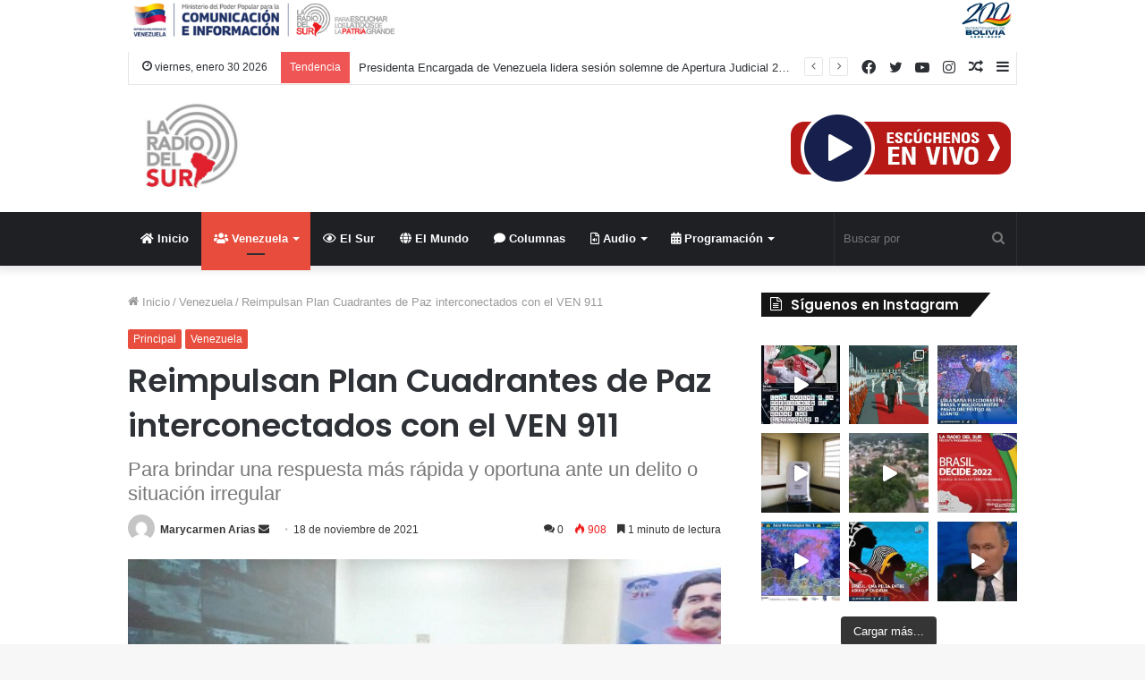

--- FILE ---
content_type: text/html; charset=UTF-8
request_url: https://www.laradiodelsur.com.ve/reimpulsan-plan-cuadrantes-de-paz-interconectados-con-el-ven-911/
body_size: 39448
content:
<!DOCTYPE html>
<html lang="es" class="" data-skin="light">
<head>
	<meta charset="UTF-8" />
	<link rel="profile" href="http://gmpg.org/xfn/11" />
	<!--||  JM Twitter Cards by jmau111 v12  ||-->
<meta name="twitter:card" content="summary_large_image">
<meta name="twitter:creator" content="@laradiodelsur">
<meta name="twitter:site" content="@laradiodelsur">
<meta property="og:title" content="Reimpulsan Plan Cuadrantes de Paz interconectados con el VEN 911">
<meta property="og:description" content="Con el reimpulso del Plan  de los Cuadrantes de Paz y su interconexión con el VEN 911, se constituye es un modelo de abordaje para las comunidades, para brindar una respuesta inmediata al momento de">
<meta property="og:image" content="https://www.laradiodelsur.com.ve/wp-content/uploads/2021/11/cuadrantes-de-paz.jpg">
<!--||  /JM Twitter Cards by jmau111 v12  ||-->
<meta name='robots' content='index, follow, max-image-preview:large, max-snippet:-1, max-video-preview:-1' />
		<style>img:is([sizes="auto" i], [sizes^="auto," i]) { contain-intrinsic-size: 3000px 1500px }</style>
		
	<!-- This site is optimized with the Yoast SEO plugin v25.6 - https://yoast.com/wordpress/plugins/seo/ -->
	<title>Reimpulsan Plan Cuadrantes de Paz interconectados con el VEN 911 - La Radio del Sur</title>
	<link rel="canonical" href="https://www.laradiodelsur.com.ve/reimpulsan-plan-cuadrantes-de-paz-interconectados-con-el-ven-911/" />
	<meta property="og:locale" content="es_ES" />
	<meta property="og:type" content="article" />
	<meta property="og:title" content="Reimpulsan Plan Cuadrantes de Paz interconectados con el VEN 911 - La Radio del Sur" />
	<meta property="og:description" content="Con el reimpulso del Plan  de los Cuadrantes de Paz y su interconexión con el VEN 911, se constituye es un modelo de abordaje para las comunidades, para brindar una respuesta inmediata al momento de un requerimiento o reporte delictivo en todo el territorio nacional. El coordinador Nacional de Cuadrantes de Paz del Cuerpo de &hellip;" />
	<meta property="og:url" content="https://www.laradiodelsur.com.ve/reimpulsan-plan-cuadrantes-de-paz-interconectados-con-el-ven-911/" />
	<meta property="og:site_name" content="La Radio del Sur" />
	<meta property="article:published_time" content="2021-11-18T21:32:26+00:00" />
	<meta property="og:image" content="https://www.laradiodelsur.com.ve/wp-content/uploads/2021/11/cuadrantes-de-paz.jpg" />
	<meta property="og:image:width" content="420" />
	<meta property="og:image:height" content="234" />
	<meta property="og:image:type" content="image/jpeg" />
	<meta name="author" content="Marycarmen Arias" />
	<meta name="twitter:card" content="summary_large_image" />
	<meta name="twitter:label1" content="Escrito por" />
	<meta name="twitter:data1" content="Marycarmen Arias" />
	<meta name="twitter:label2" content="Tiempo de lectura" />
	<meta name="twitter:data2" content="2 minutos" />
	<script type="application/ld+json" class="yoast-schema-graph">{"@context":"https://schema.org","@graph":[{"@type":"Article","@id":"https://www.laradiodelsur.com.ve/reimpulsan-plan-cuadrantes-de-paz-interconectados-con-el-ven-911/#article","isPartOf":{"@id":"https://www.laradiodelsur.com.ve/reimpulsan-plan-cuadrantes-de-paz-interconectados-con-el-ven-911/"},"author":{"name":"Marycarmen Arias","@id":"https://www.laradiodelsur.com.ve/#/schema/person/bde25b0bd29498b8925441b974f4609c"},"headline":"Reimpulsan Plan Cuadrantes de Paz interconectados con el VEN 911","datePublished":"2021-11-18T21:32:26+00:00","mainEntityOfPage":{"@id":"https://www.laradiodelsur.com.ve/reimpulsan-plan-cuadrantes-de-paz-interconectados-con-el-ven-911/"},"wordCount":302,"commentCount":0,"publisher":{"@id":"https://www.laradiodelsur.com.ve/#organization"},"image":{"@id":"https://www.laradiodelsur.com.ve/reimpulsan-plan-cuadrantes-de-paz-interconectados-con-el-ven-911/#primaryimage"},"thumbnailUrl":"https://www.laradiodelsur.com.ve/wp-content/uploads/2021/11/cuadrantes-de-paz.jpg","keywords":["interconexión","mesas de paz","respuesta inmediata a las comunidades","VEN11"],"articleSection":["Principal","Venezuela"],"inLanguage":"es","potentialAction":[{"@type":"CommentAction","name":"Comment","target":["https://www.laradiodelsur.com.ve/reimpulsan-plan-cuadrantes-de-paz-interconectados-con-el-ven-911/#respond"]}]},{"@type":"WebPage","@id":"https://www.laradiodelsur.com.ve/reimpulsan-plan-cuadrantes-de-paz-interconectados-con-el-ven-911/","url":"https://www.laradiodelsur.com.ve/reimpulsan-plan-cuadrantes-de-paz-interconectados-con-el-ven-911/","name":"Reimpulsan Plan Cuadrantes de Paz interconectados con el VEN 911 - La Radio del Sur","isPartOf":{"@id":"https://www.laradiodelsur.com.ve/#website"},"primaryImageOfPage":{"@id":"https://www.laradiodelsur.com.ve/reimpulsan-plan-cuadrantes-de-paz-interconectados-con-el-ven-911/#primaryimage"},"image":{"@id":"https://www.laradiodelsur.com.ve/reimpulsan-plan-cuadrantes-de-paz-interconectados-con-el-ven-911/#primaryimage"},"thumbnailUrl":"https://www.laradiodelsur.com.ve/wp-content/uploads/2021/11/cuadrantes-de-paz.jpg","datePublished":"2021-11-18T21:32:26+00:00","breadcrumb":{"@id":"https://www.laradiodelsur.com.ve/reimpulsan-plan-cuadrantes-de-paz-interconectados-con-el-ven-911/#breadcrumb"},"inLanguage":"es","potentialAction":[{"@type":"ReadAction","target":["https://www.laradiodelsur.com.ve/reimpulsan-plan-cuadrantes-de-paz-interconectados-con-el-ven-911/"]}]},{"@type":"ImageObject","inLanguage":"es","@id":"https://www.laradiodelsur.com.ve/reimpulsan-plan-cuadrantes-de-paz-interconectados-con-el-ven-911/#primaryimage","url":"https://www.laradiodelsur.com.ve/wp-content/uploads/2021/11/cuadrantes-de-paz.jpg","contentUrl":"https://www.laradiodelsur.com.ve/wp-content/uploads/2021/11/cuadrantes-de-paz.jpg","width":420,"height":234},{"@type":"BreadcrumbList","@id":"https://www.laradiodelsur.com.ve/reimpulsan-plan-cuadrantes-de-paz-interconectados-con-el-ven-911/#breadcrumb","itemListElement":[{"@type":"ListItem","position":1,"name":"Portada","item":"https://www.laradiodelsur.com.ve/"},{"@type":"ListItem","position":2,"name":"Reimpulsan Plan Cuadrantes de Paz interconectados con el VEN 911"}]},{"@type":"WebSite","@id":"https://www.laradiodelsur.com.ve/#website","url":"https://www.laradiodelsur.com.ve/","name":"La Radio del Sur","description":"La voz de nuestros Pueblos","publisher":{"@id":"https://www.laradiodelsur.com.ve/#organization"},"potentialAction":[{"@type":"SearchAction","target":{"@type":"EntryPoint","urlTemplate":"https://www.laradiodelsur.com.ve/?s={search_term_string}"},"query-input":{"@type":"PropertyValueSpecification","valueRequired":true,"valueName":"search_term_string"}}],"inLanguage":"es"},{"@type":"Organization","@id":"https://www.laradiodelsur.com.ve/#organization","name":"La Radio del Sur","url":"https://www.laradiodelsur.com.ve/","logo":{"@type":"ImageObject","inLanguage":"es","@id":"https://www.laradiodelsur.com.ve/#/schema/logo/image/","url":"http://www.laradiodelsur.com.ve/wp-content/uploads/2020/03/c300.png","contentUrl":"http://www.laradiodelsur.com.ve/wp-content/uploads/2020/03/c300.png","width":300,"height":300,"caption":"La Radio del Sur"},"image":{"@id":"https://www.laradiodelsur.com.ve/#/schema/logo/image/"}},{"@type":"Person","@id":"https://www.laradiodelsur.com.ve/#/schema/person/bde25b0bd29498b8925441b974f4609c","name":"Marycarmen Arias","image":{"@type":"ImageObject","inLanguage":"es","@id":"https://www.laradiodelsur.com.ve/#/schema/person/image/","url":"https://secure.gravatar.com/avatar/10915fbcd01487aa067482920611316c?s=96&d=mm&r=g","contentUrl":"https://secure.gravatar.com/avatar/10915fbcd01487aa067482920611316c?s=96&d=mm&r=g","caption":"Marycarmen Arias"},"url":"https://www.laradiodelsur.com.ve/author/marycarmen-arias/"}]}</script>
	<!-- / Yoast SEO plugin. -->


<link rel='dns-prefetch' href='//www.googletagmanager.com' />
<link href='//hb.wpmucdn.com' rel='preconnect' />
<link rel="alternate" type="application/rss+xml" title="La Radio del Sur &raquo; Feed" href="https://www.laradiodelsur.com.ve/feed/" />
<link rel="alternate" type="application/rss+xml" title="La Radio del Sur &raquo; Feed de los comentarios" href="https://www.laradiodelsur.com.ve/comments/feed/" />
<link rel="alternate" type="application/rss+xml" title="La Radio del Sur &raquo; Comentario Reimpulsan Plan Cuadrantes de Paz interconectados con el VEN 911 del feed" href="https://www.laradiodelsur.com.ve/reimpulsan-plan-cuadrantes-de-paz-interconectados-con-el-ven-911/feed/" />
<script type="text/javascript">
/* <![CDATA[ */
window._wpemojiSettings = {"baseUrl":"https:\/\/s.w.org\/images\/core\/emoji\/15.0.3\/72x72\/","ext":".png","svgUrl":"https:\/\/s.w.org\/images\/core\/emoji\/15.0.3\/svg\/","svgExt":".svg","source":{"concatemoji":"https:\/\/www.laradiodelsur.com.ve\/wp-includes\/js\/wp-emoji-release.min.js?ver=6.6.4"}};
/*! This file is auto-generated */
!function(i,n){var o,s,e;function c(e){try{var t={supportTests:e,timestamp:(new Date).valueOf()};sessionStorage.setItem(o,JSON.stringify(t))}catch(e){}}function p(e,t,n){e.clearRect(0,0,e.canvas.width,e.canvas.height),e.fillText(t,0,0);var t=new Uint32Array(e.getImageData(0,0,e.canvas.width,e.canvas.height).data),r=(e.clearRect(0,0,e.canvas.width,e.canvas.height),e.fillText(n,0,0),new Uint32Array(e.getImageData(0,0,e.canvas.width,e.canvas.height).data));return t.every(function(e,t){return e===r[t]})}function u(e,t,n){switch(t){case"flag":return n(e,"\ud83c\udff3\ufe0f\u200d\u26a7\ufe0f","\ud83c\udff3\ufe0f\u200b\u26a7\ufe0f")?!1:!n(e,"\ud83c\uddfa\ud83c\uddf3","\ud83c\uddfa\u200b\ud83c\uddf3")&&!n(e,"\ud83c\udff4\udb40\udc67\udb40\udc62\udb40\udc65\udb40\udc6e\udb40\udc67\udb40\udc7f","\ud83c\udff4\u200b\udb40\udc67\u200b\udb40\udc62\u200b\udb40\udc65\u200b\udb40\udc6e\u200b\udb40\udc67\u200b\udb40\udc7f");case"emoji":return!n(e,"\ud83d\udc26\u200d\u2b1b","\ud83d\udc26\u200b\u2b1b")}return!1}function f(e,t,n){var r="undefined"!=typeof WorkerGlobalScope&&self instanceof WorkerGlobalScope?new OffscreenCanvas(300,150):i.createElement("canvas"),a=r.getContext("2d",{willReadFrequently:!0}),o=(a.textBaseline="top",a.font="600 32px Arial",{});return e.forEach(function(e){o[e]=t(a,e,n)}),o}function t(e){var t=i.createElement("script");t.src=e,t.defer=!0,i.head.appendChild(t)}"undefined"!=typeof Promise&&(o="wpEmojiSettingsSupports",s=["flag","emoji"],n.supports={everything:!0,everythingExceptFlag:!0},e=new Promise(function(e){i.addEventListener("DOMContentLoaded",e,{once:!0})}),new Promise(function(t){var n=function(){try{var e=JSON.parse(sessionStorage.getItem(o));if("object"==typeof e&&"number"==typeof e.timestamp&&(new Date).valueOf()<e.timestamp+604800&&"object"==typeof e.supportTests)return e.supportTests}catch(e){}return null}();if(!n){if("undefined"!=typeof Worker&&"undefined"!=typeof OffscreenCanvas&&"undefined"!=typeof URL&&URL.createObjectURL&&"undefined"!=typeof Blob)try{var e="postMessage("+f.toString()+"("+[JSON.stringify(s),u.toString(),p.toString()].join(",")+"));",r=new Blob([e],{type:"text/javascript"}),a=new Worker(URL.createObjectURL(r),{name:"wpTestEmojiSupports"});return void(a.onmessage=function(e){c(n=e.data),a.terminate(),t(n)})}catch(e){}c(n=f(s,u,p))}t(n)}).then(function(e){for(var t in e)n.supports[t]=e[t],n.supports.everything=n.supports.everything&&n.supports[t],"flag"!==t&&(n.supports.everythingExceptFlag=n.supports.everythingExceptFlag&&n.supports[t]);n.supports.everythingExceptFlag=n.supports.everythingExceptFlag&&!n.supports.flag,n.DOMReady=!1,n.readyCallback=function(){n.DOMReady=!0}}).then(function(){return e}).then(function(){var e;n.supports.everything||(n.readyCallback(),(e=n.source||{}).concatemoji?t(e.concatemoji):e.wpemoji&&e.twemoji&&(t(e.twemoji),t(e.wpemoji)))}))}((window,document),window._wpemojiSettings);
/* ]]> */
</script>
<link rel='stylesheet' id='sbi_styles-css' href='https://www.laradiodelsur.com.ve/wp-content/plugins/instagram-feed/css/sbi-styles.min.css?ver=6.10.0' type='text/css' media='all' />
<style id='wp-emoji-styles-inline-css' type='text/css'>

	img.wp-smiley, img.emoji {
		display: inline !important;
		border: none !important;
		box-shadow: none !important;
		height: 1em !important;
		width: 1em !important;
		margin: 0 0.07em !important;
		vertical-align: -0.1em !important;
		background: none !important;
		padding: 0 !important;
	}
</style>
<link rel='stylesheet' id='wp-block-library-css' href='https://www.laradiodelsur.com.ve/wp-includes/css/dist/block-library/style.min.css?ver=6.6.4' type='text/css' media='all' />
<style id='wp-block-library-theme-inline-css' type='text/css'>
.wp-block-audio :where(figcaption){color:#555;font-size:13px;text-align:center}.is-dark-theme .wp-block-audio :where(figcaption){color:#ffffffa6}.wp-block-audio{margin:0 0 1em}.wp-block-code{border:1px solid #ccc;border-radius:4px;font-family:Menlo,Consolas,monaco,monospace;padding:.8em 1em}.wp-block-embed :where(figcaption){color:#555;font-size:13px;text-align:center}.is-dark-theme .wp-block-embed :where(figcaption){color:#ffffffa6}.wp-block-embed{margin:0 0 1em}.blocks-gallery-caption{color:#555;font-size:13px;text-align:center}.is-dark-theme .blocks-gallery-caption{color:#ffffffa6}:root :where(.wp-block-image figcaption){color:#555;font-size:13px;text-align:center}.is-dark-theme :root :where(.wp-block-image figcaption){color:#ffffffa6}.wp-block-image{margin:0 0 1em}.wp-block-pullquote{border-bottom:4px solid;border-top:4px solid;color:currentColor;margin-bottom:1.75em}.wp-block-pullquote cite,.wp-block-pullquote footer,.wp-block-pullquote__citation{color:currentColor;font-size:.8125em;font-style:normal;text-transform:uppercase}.wp-block-quote{border-left:.25em solid;margin:0 0 1.75em;padding-left:1em}.wp-block-quote cite,.wp-block-quote footer{color:currentColor;font-size:.8125em;font-style:normal;position:relative}.wp-block-quote.has-text-align-right{border-left:none;border-right:.25em solid;padding-left:0;padding-right:1em}.wp-block-quote.has-text-align-center{border:none;padding-left:0}.wp-block-quote.is-large,.wp-block-quote.is-style-large,.wp-block-quote.is-style-plain{border:none}.wp-block-search .wp-block-search__label{font-weight:700}.wp-block-search__button{border:1px solid #ccc;padding:.375em .625em}:where(.wp-block-group.has-background){padding:1.25em 2.375em}.wp-block-separator.has-css-opacity{opacity:.4}.wp-block-separator{border:none;border-bottom:2px solid;margin-left:auto;margin-right:auto}.wp-block-separator.has-alpha-channel-opacity{opacity:1}.wp-block-separator:not(.is-style-wide):not(.is-style-dots){width:100px}.wp-block-separator.has-background:not(.is-style-dots){border-bottom:none;height:1px}.wp-block-separator.has-background:not(.is-style-wide):not(.is-style-dots){height:2px}.wp-block-table{margin:0 0 1em}.wp-block-table td,.wp-block-table th{word-break:normal}.wp-block-table :where(figcaption){color:#555;font-size:13px;text-align:center}.is-dark-theme .wp-block-table :where(figcaption){color:#ffffffa6}.wp-block-video :where(figcaption){color:#555;font-size:13px;text-align:center}.is-dark-theme .wp-block-video :where(figcaption){color:#ffffffa6}.wp-block-video{margin:0 0 1em}:root :where(.wp-block-template-part.has-background){margin-bottom:0;margin-top:0;padding:1.25em 2.375em}
</style>
<style id='classic-theme-styles-inline-css' type='text/css'>
/*! This file is auto-generated */
.wp-block-button__link{color:#fff;background-color:#32373c;border-radius:9999px;box-shadow:none;text-decoration:none;padding:calc(.667em + 2px) calc(1.333em + 2px);font-size:1.125em}.wp-block-file__button{background:#32373c;color:#fff;text-decoration:none}
</style>
<style id='global-styles-inline-css' type='text/css'>
:root{--wp--preset--aspect-ratio--square: 1;--wp--preset--aspect-ratio--4-3: 4/3;--wp--preset--aspect-ratio--3-4: 3/4;--wp--preset--aspect-ratio--3-2: 3/2;--wp--preset--aspect-ratio--2-3: 2/3;--wp--preset--aspect-ratio--16-9: 16/9;--wp--preset--aspect-ratio--9-16: 9/16;--wp--preset--color--black: #000000;--wp--preset--color--cyan-bluish-gray: #abb8c3;--wp--preset--color--white: #ffffff;--wp--preset--color--pale-pink: #f78da7;--wp--preset--color--vivid-red: #cf2e2e;--wp--preset--color--luminous-vivid-orange: #ff6900;--wp--preset--color--luminous-vivid-amber: #fcb900;--wp--preset--color--light-green-cyan: #7bdcb5;--wp--preset--color--vivid-green-cyan: #00d084;--wp--preset--color--pale-cyan-blue: #8ed1fc;--wp--preset--color--vivid-cyan-blue: #0693e3;--wp--preset--color--vivid-purple: #9b51e0;--wp--preset--gradient--vivid-cyan-blue-to-vivid-purple: linear-gradient(135deg,rgba(6,147,227,1) 0%,rgb(155,81,224) 100%);--wp--preset--gradient--light-green-cyan-to-vivid-green-cyan: linear-gradient(135deg,rgb(122,220,180) 0%,rgb(0,208,130) 100%);--wp--preset--gradient--luminous-vivid-amber-to-luminous-vivid-orange: linear-gradient(135deg,rgba(252,185,0,1) 0%,rgba(255,105,0,1) 100%);--wp--preset--gradient--luminous-vivid-orange-to-vivid-red: linear-gradient(135deg,rgba(255,105,0,1) 0%,rgb(207,46,46) 100%);--wp--preset--gradient--very-light-gray-to-cyan-bluish-gray: linear-gradient(135deg,rgb(238,238,238) 0%,rgb(169,184,195) 100%);--wp--preset--gradient--cool-to-warm-spectrum: linear-gradient(135deg,rgb(74,234,220) 0%,rgb(151,120,209) 20%,rgb(207,42,186) 40%,rgb(238,44,130) 60%,rgb(251,105,98) 80%,rgb(254,248,76) 100%);--wp--preset--gradient--blush-light-purple: linear-gradient(135deg,rgb(255,206,236) 0%,rgb(152,150,240) 100%);--wp--preset--gradient--blush-bordeaux: linear-gradient(135deg,rgb(254,205,165) 0%,rgb(254,45,45) 50%,rgb(107,0,62) 100%);--wp--preset--gradient--luminous-dusk: linear-gradient(135deg,rgb(255,203,112) 0%,rgb(199,81,192) 50%,rgb(65,88,208) 100%);--wp--preset--gradient--pale-ocean: linear-gradient(135deg,rgb(255,245,203) 0%,rgb(182,227,212) 50%,rgb(51,167,181) 100%);--wp--preset--gradient--electric-grass: linear-gradient(135deg,rgb(202,248,128) 0%,rgb(113,206,126) 100%);--wp--preset--gradient--midnight: linear-gradient(135deg,rgb(2,3,129) 0%,rgb(40,116,252) 100%);--wp--preset--font-size--small: 13px;--wp--preset--font-size--medium: 20px;--wp--preset--font-size--large: 36px;--wp--preset--font-size--x-large: 42px;--wp--preset--spacing--20: 0.44rem;--wp--preset--spacing--30: 0.67rem;--wp--preset--spacing--40: 1rem;--wp--preset--spacing--50: 1.5rem;--wp--preset--spacing--60: 2.25rem;--wp--preset--spacing--70: 3.38rem;--wp--preset--spacing--80: 5.06rem;--wp--preset--shadow--natural: 6px 6px 9px rgba(0, 0, 0, 0.2);--wp--preset--shadow--deep: 12px 12px 50px rgba(0, 0, 0, 0.4);--wp--preset--shadow--sharp: 6px 6px 0px rgba(0, 0, 0, 0.2);--wp--preset--shadow--outlined: 6px 6px 0px -3px rgba(255, 255, 255, 1), 6px 6px rgba(0, 0, 0, 1);--wp--preset--shadow--crisp: 6px 6px 0px rgba(0, 0, 0, 1);}:where(.is-layout-flex){gap: 0.5em;}:where(.is-layout-grid){gap: 0.5em;}body .is-layout-flex{display: flex;}.is-layout-flex{flex-wrap: wrap;align-items: center;}.is-layout-flex > :is(*, div){margin: 0;}body .is-layout-grid{display: grid;}.is-layout-grid > :is(*, div){margin: 0;}:where(.wp-block-columns.is-layout-flex){gap: 2em;}:where(.wp-block-columns.is-layout-grid){gap: 2em;}:where(.wp-block-post-template.is-layout-flex){gap: 1.25em;}:where(.wp-block-post-template.is-layout-grid){gap: 1.25em;}.has-black-color{color: var(--wp--preset--color--black) !important;}.has-cyan-bluish-gray-color{color: var(--wp--preset--color--cyan-bluish-gray) !important;}.has-white-color{color: var(--wp--preset--color--white) !important;}.has-pale-pink-color{color: var(--wp--preset--color--pale-pink) !important;}.has-vivid-red-color{color: var(--wp--preset--color--vivid-red) !important;}.has-luminous-vivid-orange-color{color: var(--wp--preset--color--luminous-vivid-orange) !important;}.has-luminous-vivid-amber-color{color: var(--wp--preset--color--luminous-vivid-amber) !important;}.has-light-green-cyan-color{color: var(--wp--preset--color--light-green-cyan) !important;}.has-vivid-green-cyan-color{color: var(--wp--preset--color--vivid-green-cyan) !important;}.has-pale-cyan-blue-color{color: var(--wp--preset--color--pale-cyan-blue) !important;}.has-vivid-cyan-blue-color{color: var(--wp--preset--color--vivid-cyan-blue) !important;}.has-vivid-purple-color{color: var(--wp--preset--color--vivid-purple) !important;}.has-black-background-color{background-color: var(--wp--preset--color--black) !important;}.has-cyan-bluish-gray-background-color{background-color: var(--wp--preset--color--cyan-bluish-gray) !important;}.has-white-background-color{background-color: var(--wp--preset--color--white) !important;}.has-pale-pink-background-color{background-color: var(--wp--preset--color--pale-pink) !important;}.has-vivid-red-background-color{background-color: var(--wp--preset--color--vivid-red) !important;}.has-luminous-vivid-orange-background-color{background-color: var(--wp--preset--color--luminous-vivid-orange) !important;}.has-luminous-vivid-amber-background-color{background-color: var(--wp--preset--color--luminous-vivid-amber) !important;}.has-light-green-cyan-background-color{background-color: var(--wp--preset--color--light-green-cyan) !important;}.has-vivid-green-cyan-background-color{background-color: var(--wp--preset--color--vivid-green-cyan) !important;}.has-pale-cyan-blue-background-color{background-color: var(--wp--preset--color--pale-cyan-blue) !important;}.has-vivid-cyan-blue-background-color{background-color: var(--wp--preset--color--vivid-cyan-blue) !important;}.has-vivid-purple-background-color{background-color: var(--wp--preset--color--vivid-purple) !important;}.has-black-border-color{border-color: var(--wp--preset--color--black) !important;}.has-cyan-bluish-gray-border-color{border-color: var(--wp--preset--color--cyan-bluish-gray) !important;}.has-white-border-color{border-color: var(--wp--preset--color--white) !important;}.has-pale-pink-border-color{border-color: var(--wp--preset--color--pale-pink) !important;}.has-vivid-red-border-color{border-color: var(--wp--preset--color--vivid-red) !important;}.has-luminous-vivid-orange-border-color{border-color: var(--wp--preset--color--luminous-vivid-orange) !important;}.has-luminous-vivid-amber-border-color{border-color: var(--wp--preset--color--luminous-vivid-amber) !important;}.has-light-green-cyan-border-color{border-color: var(--wp--preset--color--light-green-cyan) !important;}.has-vivid-green-cyan-border-color{border-color: var(--wp--preset--color--vivid-green-cyan) !important;}.has-pale-cyan-blue-border-color{border-color: var(--wp--preset--color--pale-cyan-blue) !important;}.has-vivid-cyan-blue-border-color{border-color: var(--wp--preset--color--vivid-cyan-blue) !important;}.has-vivid-purple-border-color{border-color: var(--wp--preset--color--vivid-purple) !important;}.has-vivid-cyan-blue-to-vivid-purple-gradient-background{background: var(--wp--preset--gradient--vivid-cyan-blue-to-vivid-purple) !important;}.has-light-green-cyan-to-vivid-green-cyan-gradient-background{background: var(--wp--preset--gradient--light-green-cyan-to-vivid-green-cyan) !important;}.has-luminous-vivid-amber-to-luminous-vivid-orange-gradient-background{background: var(--wp--preset--gradient--luminous-vivid-amber-to-luminous-vivid-orange) !important;}.has-luminous-vivid-orange-to-vivid-red-gradient-background{background: var(--wp--preset--gradient--luminous-vivid-orange-to-vivid-red) !important;}.has-very-light-gray-to-cyan-bluish-gray-gradient-background{background: var(--wp--preset--gradient--very-light-gray-to-cyan-bluish-gray) !important;}.has-cool-to-warm-spectrum-gradient-background{background: var(--wp--preset--gradient--cool-to-warm-spectrum) !important;}.has-blush-light-purple-gradient-background{background: var(--wp--preset--gradient--blush-light-purple) !important;}.has-blush-bordeaux-gradient-background{background: var(--wp--preset--gradient--blush-bordeaux) !important;}.has-luminous-dusk-gradient-background{background: var(--wp--preset--gradient--luminous-dusk) !important;}.has-pale-ocean-gradient-background{background: var(--wp--preset--gradient--pale-ocean) !important;}.has-electric-grass-gradient-background{background: var(--wp--preset--gradient--electric-grass) !important;}.has-midnight-gradient-background{background: var(--wp--preset--gradient--midnight) !important;}.has-small-font-size{font-size: var(--wp--preset--font-size--small) !important;}.has-medium-font-size{font-size: var(--wp--preset--font-size--medium) !important;}.has-large-font-size{font-size: var(--wp--preset--font-size--large) !important;}.has-x-large-font-size{font-size: var(--wp--preset--font-size--x-large) !important;}
:where(.wp-block-post-template.is-layout-flex){gap: 1.25em;}:where(.wp-block-post-template.is-layout-grid){gap: 1.25em;}
:where(.wp-block-columns.is-layout-flex){gap: 2em;}:where(.wp-block-columns.is-layout-grid){gap: 2em;}
:root :where(.wp-block-pullquote){font-size: 1.5em;line-height: 1.6;}
</style>
<link rel='stylesheet' id='contact-form-7-css' href='https://www.laradiodelsur.com.ve/wp-content/plugins/contact-form-7/includes/css/styles.css?ver=5.9.8' type='text/css' media='all' />
<link rel='stylesheet' id='wp-show-posts-css' href='https://www.laradiodelsur.com.ve/wp-content/plugins/wp-show-posts/css/wp-show-posts-min.css?ver=1.1.6' type='text/css' media='all' />
<link rel='stylesheet' id='tie-css-base-css' href='https://www.laradiodelsur.com.ve/wp-content/themes/delsur/assets/css/base.min.css?ver=5.4.3' type='text/css' media='all' />
<link rel='stylesheet' id='tie-css-styles-css' href='https://www.laradiodelsur.com.ve/wp-content/themes/delsur/assets/css/style.min.css?ver=5.4.3' type='text/css' media='all' />
<link rel='stylesheet' id='tie-css-widgets-css' href='https://www.laradiodelsur.com.ve/wp-content/themes/delsur/assets/css/widgets.min.css?ver=5.4.3' type='text/css' media='all' />
<link rel='stylesheet' id='tie-css-helpers-css' href='https://www.laradiodelsur.com.ve/wp-content/themes/delsur/assets/css/helpers.min.css?ver=5.4.3' type='text/css' media='all' />
<link rel='stylesheet' id='tie-fontawesome5-css' href='https://www.laradiodelsur.com.ve/wp-content/themes/delsur/assets/css/fontawesome.css?ver=5.4.3' type='text/css' media='all' />
<link rel='stylesheet' id='tie-css-ilightbox-css' href='https://www.laradiodelsur.com.ve/wp-content/themes/delsur/assets/ilightbox/dark-skin/skin.css?ver=5.4.3' type='text/css' media='all' />
<link rel='stylesheet' id='tie-css-single-css' href='https://www.laradiodelsur.com.ve/wp-content/themes/delsur/assets/css/single.min.css?ver=5.4.3' type='text/css' media='all' />
<link rel='stylesheet' id='tie-css-print-css' href='https://www.laradiodelsur.com.ve/wp-content/themes/delsur/assets/css/print.css?ver=5.4.3' type='text/css' media='print' />
<link rel='stylesheet' id='tie-css-style-custom-css' href='https://www.laradiodelsur.com.ve/wp-content/themes/delsur/assets/custom-css/style-custom.css?ver=82666' type='text/css' media='all' />
<style id='tie-css-style-custom-inline-css' type='text/css'>
.brand-title,a:hover,.tie-popup-search-submit,#logo.text-logo a,.theme-header nav .components #search-submit:hover,.theme-header .header-nav .components > li:hover > a,.theme-header .header-nav .components li a:hover,.main-menu ul.cats-vertical li a.is-active,.main-menu ul.cats-vertical li a:hover,.main-nav li.mega-menu .post-meta a:hover,.main-nav li.mega-menu .post-box-title a:hover,.search-in-main-nav.autocomplete-suggestions a:hover,#main-nav .menu ul:not(.cats-horizontal) li:hover > a,#main-nav .menu ul li.current-menu-item:not(.mega-link-column) > a,.top-nav .menu li:hover > a,.top-nav .menu > .tie-current-menu > a,.search-in-top-nav.autocomplete-suggestions .post-title a:hover,div.mag-box .mag-box-options .mag-box-filter-links a.active,.mag-box-filter-links .flexMenu-viewMore:hover > a,.stars-rating-active,body .tabs.tabs .active > a,.video-play-icon,.spinner-circle:after,#go-to-content:hover,.comment-list .comment-author .fn,.commentlist .comment-author .fn,blockquote::before,blockquote cite,blockquote.quote-simple p,.multiple-post-pages a:hover,#story-index li .is-current,.latest-tweets-widget .twitter-icon-wrap span,.wide-slider-nav-wrapper .slide,.wide-next-prev-slider-wrapper .tie-slider-nav li:hover span,.review-final-score h3,#mobile-menu-icon:hover .menu-text,body .entry a,.dark-skin body .entry a,.entry .post-bottom-meta a:hover,.comment-list .comment-content a,q a,blockquote a,.widget.tie-weather-widget .icon-basecloud-bg:after,.site-footer a:hover,.site-footer .stars-rating-active,.site-footer .twitter-icon-wrap span,.site-info a:hover{color: #e74c3c;}#instagram-link a:hover{color: #e74c3c !important;border-color: #e74c3c !important;}[type='submit'],.button,.generic-button a,.generic-button button,.theme-header .header-nav .comp-sub-menu a.button.guest-btn:hover,.theme-header .header-nav .comp-sub-menu a.checkout-button,nav.main-nav .menu > li.tie-current-menu > a,nav.main-nav .menu > li:hover > a,.main-menu .mega-links-head:after,.main-nav .mega-menu.mega-cat .cats-horizontal li a.is-active,#mobile-menu-icon:hover .nav-icon,#mobile-menu-icon:hover .nav-icon:before,#mobile-menu-icon:hover .nav-icon:after,.search-in-main-nav.autocomplete-suggestions a.button,.search-in-top-nav.autocomplete-suggestions a.button,.spinner > div,.post-cat,.pages-numbers li.current span,.multiple-post-pages > span,#tie-wrapper .mejs-container .mejs-controls,.mag-box-filter-links a:hover,.slider-arrow-nav a:not(.pagination-disabled):hover,.comment-list .reply a:hover,.commentlist .reply a:hover,#reading-position-indicator,#story-index-icon,.videos-block .playlist-title,.review-percentage .review-item span span,.tie-slick-dots li.slick-active button,.tie-slick-dots li button:hover,.digital-rating-static,.timeline-widget li a:hover .date:before,#wp-calendar #today,.posts-list-counter li.widget-post-list:before,.cat-counter a + span,.tie-slider-nav li span:hover,.fullwidth-area .widget_tag_cloud .tagcloud a:hover,.magazine2:not(.block-head-4) .dark-widgetized-area ul.tabs a:hover,.magazine2:not(.block-head-4) .dark-widgetized-area ul.tabs .active a,.magazine1 .dark-widgetized-area ul.tabs a:hover,.magazine1 .dark-widgetized-area ul.tabs .active a,.block-head-4.magazine2 .dark-widgetized-area .tabs.tabs .active a,.block-head-4.magazine2 .dark-widgetized-area .tabs > .active a:before,.block-head-4.magazine2 .dark-widgetized-area .tabs > .active a:after,.demo_store,.demo #logo:after,.demo #sticky-logo:after,.widget.tie-weather-widget,span.video-close-btn:hover,#go-to-top,.latest-tweets-widget .slider-links .button:not(:hover){background-color: #e74c3c;color: #FFFFFF;}.tie-weather-widget .widget-title .the-subtitle,.block-head-4.magazine2 #footer .tabs .active a:hover{color: #FFFFFF;}pre,code,.pages-numbers li.current span,.theme-header .header-nav .comp-sub-menu a.button.guest-btn:hover,.multiple-post-pages > span,.post-content-slideshow .tie-slider-nav li span:hover,#tie-body .tie-slider-nav li > span:hover,.slider-arrow-nav a:not(.pagination-disabled):hover,.main-nav .mega-menu.mega-cat .cats-horizontal li a.is-active,.main-nav .mega-menu.mega-cat .cats-horizontal li a:hover,.main-menu .menu > li > .menu-sub-content{border-color: #e74c3c;}.main-menu .menu > li.tie-current-menu{border-bottom-color: #e74c3c;}.top-nav .menu li.tie-current-menu > a:before,.top-nav .menu li.menu-item-has-children:hover > a:before{border-top-color: #e74c3c;}.main-nav .main-menu .menu > li.tie-current-menu > a:before,.main-nav .main-menu .menu > li:hover > a:before{border-top-color: #FFFFFF;}header.main-nav-light .main-nav .menu-item-has-children li:hover > a:before,header.main-nav-light .main-nav .mega-menu li:hover > a:before{border-left-color: #e74c3c;}.rtl header.main-nav-light .main-nav .menu-item-has-children li:hover > a:before,.rtl header.main-nav-light .main-nav .mega-menu li:hover > a:before{border-right-color: #e74c3c;border-left-color: transparent;}.top-nav ul.menu li .menu-item-has-children:hover > a:before{border-top-color: transparent;border-left-color: #e74c3c;}.rtl .top-nav ul.menu li .menu-item-has-children:hover > a:before{border-left-color: transparent;border-right-color: #e74c3c;}::-moz-selection{background-color: #e74c3c;color: #FFFFFF;}::selection{background-color: #e74c3c;color: #FFFFFF;}circle.circle_bar{stroke: #e74c3c;}#reading-position-indicator{box-shadow: 0 0 10px rgba( 231,76,60,0.7);}#logo.text-logo a:hover,body .entry a:hover,.dark-skin body .entry a:hover,.comment-list .comment-content a:hover,.block-head-4.magazine2 .site-footer .tabs li a:hover,q a:hover,blockquote a:hover{color: #b51a0a;}.button:hover,input[type='submit']:hover,.generic-button a:hover,.generic-button button:hover,a.post-cat:hover,.site-footer .button:hover,.site-footer [type='submit']:hover,.search-in-main-nav.autocomplete-suggestions a.button:hover,.search-in-top-nav.autocomplete-suggestions a.button:hover,.theme-header .header-nav .comp-sub-menu a.checkout-button:hover{background-color: #b51a0a;color: #FFFFFF;}.theme-header .header-nav .comp-sub-menu a.checkout-button:not(:hover),body .entry a.button{color: #FFFFFF;}#story-index.is-compact .story-index-content{background-color: #e74c3c;}#story-index.is-compact .story-index-content a,#story-index.is-compact .story-index-content .is-current{color: #FFFFFF;}#tie-body .has-block-head-4,#tie-body .mag-box-title h3,#tie-body .comment-reply-title,#tie-body .related.products > h2,#tie-body .up-sells > h2,#tie-body .cross-sells > h2,#tie-body .cart_totals > h2,#tie-body .bbp-form legend,#tie-body .mag-box-title h3 a,#tie-body .section-title-default a,#tie-body #cancel-comment-reply-link {color: #FFFFFF;}#tie-body .has-block-head-4:before,#tie-body .mag-box-title h3:before,#tie-body .comment-reply-title:before,#tie-body .related.products > h2:before,#tie-body .up-sells > h2:before,#tie-body .cross-sells > h2:before,#tie-body .cart_totals > h2:before,#tie-body .bbp-form legend:before {background-color: #e74c3c;}#tie-body .block-more-button{color: #e74c3c;}#tie-body .block-more-button:hover{color: #b51a0a;}#tie-body .has-block-head-4:after,#tie-body .mag-box-title h3:after,#tie-body .comment-reply-title:after,#tie-body .related.products > h2:after,#tie-body .up-sells > h2:after,#tie-body .cross-sells > h2:after,#tie-body .cart_totals > h2:after,#tie-body .bbp-form legend:after{background-color: #e74c3c;}#tie-body .tabs,#tie-body .tabs .flexMenu-popup{border-color: #e74c3c;}#tie-body .tabs li a{color: #e74c3c;}#tie-body .tabs li a:hover{color: #b51a0a;}#tie-body .tabs li.active a{color: #FFFFFF;background-color: #e74c3c;}#tie-body .tabs > .active a:before,#tie-body .tabs > .active a:after{background-color: #e74c3c;}
</style>
<script type="text/javascript" src="https://www.laradiodelsur.com.ve/wp-includes/js/jquery/jquery.min.js?ver=3.7.1" id="jquery-core-js"></script>
<script type="text/javascript" src="https://www.laradiodelsur.com.ve/wp-includes/js/jquery/jquery-migrate.min.js?ver=3.4.1" id="jquery-migrate-js"></script>
<script type="text/javascript" src="https://www.laradiodelsur.com.ve/wp-content/plugins/FreemakeSliderPlugin/engine/fmcarouselskins.js?ver=1.0" id="fm-carousel-skins-script-js"></script>
<script type="text/javascript" src="https://www.laradiodelsur.com.ve/wp-content/plugins/FreemakeSliderPlugin/engine/fmcarousel.js?ver=1.0" id="fm-carousel-script-js"></script>
<script type="text/javascript" src="https://www.googletagmanager.com/gtag/js?id=UA-56861926-1&amp;ver=6.6.4" id="wk-analytics-script-js"></script>
<script type="text/javascript" id="wk-analytics-script-js-after">
/* <![CDATA[ */
function shouldTrack(){
var trackLoggedIn = true;
var loggedIn = false;
if(!loggedIn){
return true;
} else if( trackLoggedIn ) {
return true;
}
return false;
}
function hasWKGoogleAnalyticsCookie() {
return (new RegExp('wp_wk_ga_untrack_' + document.location.hostname)).test(document.cookie);
}
if (!hasWKGoogleAnalyticsCookie() && shouldTrack()) {
//Google Analytics
window.dataLayer = window.dataLayer || [];
function gtag(){dataLayer.push(arguments);}
gtag('js', new Date());
gtag('config', 'UA-56861926-1', { 'anonymize_ip': true });
}
/* ]]> */
</script>
<link rel="https://api.w.org/" href="https://www.laradiodelsur.com.ve/wp-json/" /><link rel="alternate" title="JSON" type="application/json" href="https://www.laradiodelsur.com.ve/wp-json/wp/v2/posts/55428" /><link rel="EditURI" type="application/rsd+xml" title="RSD" href="https://www.laradiodelsur.com.ve/xmlrpc.php?rsd" />
<meta name="generator" content="WordPress 6.6.4" />
<link rel='shortlink' href='https://www.laradiodelsur.com.ve/?p=55428' />
<link rel="alternate" title="oEmbed (JSON)" type="application/json+oembed" href="https://www.laradiodelsur.com.ve/wp-json/oembed/1.0/embed?url=https%3A%2F%2Fwww.laradiodelsur.com.ve%2Freimpulsan-plan-cuadrantes-de-paz-interconectados-con-el-ven-911%2F" />
<link rel="alternate" title="oEmbed (XML)" type="text/xml+oembed" href="https://www.laradiodelsur.com.ve/wp-json/oembed/1.0/embed?url=https%3A%2F%2Fwww.laradiodelsur.com.ve%2Freimpulsan-plan-cuadrantes-de-paz-interconectados-con-el-ven-911%2F&#038;format=xml" />
<meta http-equiv="X-UA-Compatible" content="IE=edge">
<meta name="theme-color" content="#e74c3c" /><meta name="viewport" content="width=device-width, initial-scale=1.0" /><link rel="icon" href="https://www.laradiodelsur.com.ve/wp-content/uploads/2024/03/c300-1.png" sizes="32x32" />
<link rel="icon" href="https://www.laradiodelsur.com.ve/wp-content/uploads/2024/03/c300-1.png" sizes="192x192" />
<link rel="apple-touch-icon" href="https://www.laradiodelsur.com.ve/wp-content/uploads/2024/03/c300-1.png" />
<meta name="msapplication-TileImage" content="https://www.laradiodelsur.com.ve/wp-content/uploads/2024/03/c300-1.png" />
</head>

<body id="tie-body" class="post-template-default single single-post postid-55428 single-format-standard is-percent-width wrapper-has-shadow block-head-4 block-head-6 magazine2 is-thumb-overlay-disabled is-desktop is-header-layout-3 has-header-ad sidebar-right has-sidebar post-layout-1 narrow-title-narrow-media is-standard-format has-mobile-share">



<div class="background-overlay">

	<div id="tie-container" class="site tie-container">

		
		<div id="tie-wrapper">

			
<header id="theme-header" class="theme-header header-layout-3 main-nav-dark main-nav-default-dark main-nav-below has-stream-item top-nav-active top-nav-light top-nav-default-light top-nav-boxed top-nav-above has-shadow has-normal-width-logo mobile-header-default">
	
<nav id="top-nav"  class="has-date-breaking-components top-nav header-nav has-breaking-news" aria-label="Menú de Navegación secundario">
	<div class="container">
		
		<img src="https://www.laradiodelsur.com.ve/wp-content/uploads/2025/08/1340x60.png" width="1340" height="40" alt="Marca Gobierno" srcset="">
		<!--img src="https://www.laradiodelsur.com.ve/wp-content/uploads/2022/12/CINTILLO-MINCI-LRDS-2022.jpg" alt="Marca Gobierno" srcset="" -->
		<div class="topbar-wrapper">

			
					<div class="topbar-today-date tie-icon">
						viernes, enero 30 2026					</div>
					
			<div class="tie-alignleft">
				
<div class="breaking controls-is-active">

	<span class="breaking-title">
		<span class="tie-icon-bolt breaking-icon" aria-hidden="true"></span>
		<span class="breaking-title-text">Tendencia</span>
	</span>

	<ul id="breaking-news-in-header" class="breaking-news" data-type="reveal" data-arrows="true">

		
							<li class="news-item">
								<a href="https://www.laradiodelsur.com.ve/presidenta-encargada-de-venezuela-lidera-sesion-solemne-de-apertura-judicial-2026/">Presidenta Encargada de Venezuela lidera sesión solemne de Apertura Judicial 2026</a>
							</li>

							
							<li class="news-item">
								<a href="https://www.laradiodelsur.com.ve/venezuela-fortalece-lazos-con-representantes-diplomaticos-de-la-ue-y-reino-unido/">Venezuela fortalece lazos con representantes diplomáticos de la UE y Reino Unido</a>
							</li>

							
							<li class="news-item">
								<a href="https://www.laradiodelsur.com.ve/voces-bicentenarias-reafirma-vigencia-del-pensamiento-bolivariano-frente-a-coyuntura-nacional-e-internacional/">«Voces Bicentenarias» reafirma vigencia del pensamiento bolivariano frente a coyuntura nacional e internacional</a>
							</li>

							
							<li class="news-item">
								<a href="https://www.laradiodelsur.com.ve/la-onu-esta-al-borde-de-un-inminente-colapso-financiero-advierte-guterres/">La ONU está al borde de un «inminente colapso financiero», advierte Guterres</a>
							</li>

							
							<li class="news-item">
								<a href="https://www.laradiodelsur.com.ve/puertos-de-canal-de-panama-seguiran-operando-tras-fallo-contra-concesion-de-holdings-chino/">Puertos de Canal de Panamá seguirán operando tras fallo contra concesión de Holdings chino</a>
							</li>

							
							<li class="news-item">
								<a href="https://www.laradiodelsur.com.ve/venezuela-e-india-profundizaran-y-ampliaran-su-relacion-bilateral/">Venezuela e India profundizarán y ampliarán su relación bilateral</a>
							</li>

							
							<li class="news-item">
								<a href="https://www.laradiodelsur.com.ve/venezuela-rechaza-orden-ejecutiva-de-ee-uu-contra-cuba-que-viola-principios-del-comercio-global/">Venezuela rechaza Orden Ejecutiva de EE. UU. contra Cuba que viola principios del comercio global</a>
							</li>

							
							<li class="news-item">
								<a href="https://www.laradiodelsur.com.ve/masivas-protestas-ice-out-sacuden-ee-uu-contra-la-violencia-migratoria-y-las-redadas/">Masivas protestas “ICE Out” sacuden EE.UU. contra la violencia migratoria y las redadas</a>
							</li>

							
							<li class="news-item">
								<a href="https://www.laradiodelsur.com.ve/canciller-gil-agradece-a-vietnam-su-firme-defensa-a-la-soberania-de-venezuela/">Canciller Gil agradece a Vietnam su firme defensa a la soberanía de Venezuela</a>
							</li>

							
							<li class="news-item">
								<a href="https://www.laradiodelsur.com.ve/movimiento-solidario-de-venezuela-condena-orden-ejecutiva-contra-cuba/">Movimiento solidario de Venezuela condena orden ejecutiva contra Cuba</a>
							</li>

							
	</ul>
</div><!-- #breaking /-->
			</div><!-- .tie-alignleft /-->

			<div class="tie-alignright">
				<ul class="components">	<li class="side-aside-nav-icon menu-item custom-menu-link">
		<a href="#">
			<span class="tie-icon-navicon" aria-hidden="true"></span>
			<span class="screen-reader-text">Barra lateral</span>
		</a>
	</li>
		<li class="random-post-icon menu-item custom-menu-link">
		<a href="/reimpulsan-plan-cuadrantes-de-paz-interconectados-con-el-ven-911/?random-post=1" class="random-post" title="Publicación al azar" rel="nofollow">
			<span class="tie-icon-random" aria-hidden="true"></span>
			<span class="screen-reader-text">Publicación al azar</span>
		</a>
	</li>
	 <li class="social-icons-item"><a class="social-link instagram-social-icon" rel="external noopener nofollow" target="_blank" href="https://www.instagram.com/laradiodelsur/"><span class="tie-social-icon tie-icon-instagram"></span><span class="screen-reader-text">Instagram</span></a></li><li class="social-icons-item"><a class="social-link youtube-social-icon" rel="external noopener nofollow" target="_blank" href="https://www.youtube.com/channel/UCkhq_79OMbv5x2qQCTC6pBQ"><span class="tie-social-icon tie-icon-youtube"></span><span class="screen-reader-text">YouTube</span></a></li><li class="social-icons-item"><a class="social-link twitter-social-icon" rel="external noopener nofollow" target="_blank" href="https://twitter.com/laradiodelsur"><span class="tie-social-icon tie-icon-twitter"></span><span class="screen-reader-text">Twitter</span></a></li><li class="social-icons-item"><a class="social-link facebook-social-icon" rel="external noopener nofollow" target="_blank" href="https://www.facebook.com/LaRadiodelSur/"><span class="tie-social-icon tie-icon-facebook"></span><span class="screen-reader-text">Facebook</span></a></li> </ul><!-- Components -->			</div><!-- .tie-alignright /-->

		</div><!-- .topbar-wrapper /-->
	</div><!-- .container /-->
</nav><!-- #top-nav /-->

<div class="container header-container">
	<div class="tie-row logo-row">

		
		<div class="logo-wrapper">
			<div class="tie-col-md-4 logo-container clearfix">
				<div id="mobile-header-components-area_1" class="mobile-header-components"><ul class="components"><li class="mobile-component_menu custom-menu-link"><a href="#" id="mobile-menu-icon" class=""><span class="tie-mobile-menu-icon nav-icon is-layout-1"></span><span class="screen-reader-text">Menú</span></a></li></ul></div>
		<div id="logo" class="image-logo" style="margin-top: 1px; margin-bottom: 1px;">

			
			<a title="La Radio del Sur" href="https://www.laradiodelsur.com.ve/">
				
				<picture class="tie-logo-default tie-logo-picture">
					<source class="tie-logo-source-default tie-logo-source" srcset="https://www.laradiodelsur.com.ve/wp-content/uploads/2020/03/c300.png">
					<img class="tie-logo-img-default tie-logo-img" src="https://www.laradiodelsur.com.ve/wp-content/uploads/2020/03/c300.png" alt="La Radio del Sur" width="300" height="140" style="max-height:140px; width: auto;" />
				</picture>
						</a>

			
		</div><!-- #logo /-->

					</div><!-- .tie-col /-->
		</div><!-- .logo-wrapper /-->

		<div class="tie-col-md-8 stream-item stream-item-top-wrapper"><div class="stream-item-top"><html>
<head>
<script language="JavaScript">
function Abrir_ventana (pagina) {
var opciones="toolbar=no, location=no, directories=no, status=no, menubar=no, scrollbars=no, resizable=yes, width=508, height=365, top=85, left=140";
window.open(pagina,"",opciones);
}
</script>
</head>
<body>
<a href="javascript:Abrir_ventana('http://190.202.130.61:8000/lrds')"><img src="https://www.laradiodelsur.com.ve/wp-content/uploads/2020/07/envivo-sinai1.gif"></a>
</body>
</html></div></div><!-- .tie-col /-->
	</div><!-- .tie-row /-->
</div><!-- .container /-->

<div class="main-nav-wrapper">
	<nav id="main-nav" data-skin="search-in-main-nav" class="main-nav header-nav live-search-parent"  aria-label="Menú de Navegación principal">
		<div class="container">

			<div class="main-menu-wrapper">

				
				<div id="menu-components-wrap">

					
					<div class="main-menu main-menu-wrap tie-alignleft">
						<div id="main-nav-menu" class="main-menu header-menu"><ul id="menu-menu_radio_sur" class="menu" role="menubar"><li id="menu-item-79" class="menu-item menu-item-type-post_type menu-item-object-page menu-item-home menu-item-79 menu-item-has-icon"><a href="https://www.laradiodelsur.com.ve/"> <span aria-hidden="true" class="tie-menu-icon fas fa-home"></span> Inicio</a></li>
<li id="menu-item-84" class="menu-item menu-item-type-taxonomy menu-item-object-category current-post-ancestor current-menu-parent current-post-parent menu-item-has-children menu-item-84 tie-current-menu menu-item-has-icon"><a href="https://www.laradiodelsur.com.ve/category/venezuela/"> <span aria-hidden="true" class="tie-menu-icon fas fa-users"></span> Venezuela</a>
<ul class="sub-menu menu-sub-content">
	<li id="menu-item-48643" class="menu-item menu-item-type-taxonomy menu-item-object-category menu-item-48643"><a href="https://www.laradiodelsur.com.ve/category/regionales/"> <span aria-hidden="true" class="tie-menu-icon fas fa-bullhorn"></span> Regionales</a></li>
	<li id="menu-item-62704" class="menu-item menu-item-type-taxonomy menu-item-object-category menu-item-62704"><a href="https://www.laradiodelsur.com.ve/category/ciencia-y-tecnologia/"> <span aria-hidden="true" class="tie-menu-icon fas fa-flask"></span> Ciencia y Tecnología</a></li>
	<li id="menu-item-76580" class="menu-item menu-item-type-taxonomy menu-item-object-category menu-item-76580"><a href="https://www.laradiodelsur.com.ve/category/historia-patria/"> <span aria-hidden="true" class="tie-menu-icon fas fa-book-open"></span> Historia Patria</a></li>
	<li id="menu-item-81432" class="menu-item menu-item-type-taxonomy menu-item-object-category menu-item-81432"><a href="https://www.laradiodelsur.com.ve/category/poder-popular/"> <span aria-hidden="true" class="tie-menu-icon fas fa-user-friends"></span> Poder Popular</a></li>
	<li id="menu-item-81591" class="menu-item menu-item-type-taxonomy menu-item-object-category menu-item-81591"><a href="https://www.laradiodelsur.com.ve/category/1x10/"> <span aria-hidden="true" class="tie-menu-icon fas fa-people-arrows"></span> 1&#215;10</a></li>
</ul>
</li>
<li id="menu-item-82" class="menu-item menu-item-type-taxonomy menu-item-object-category menu-item-82 menu-item-has-icon"><a href="https://www.laradiodelsur.com.ve/category/el-sur/"> <span aria-hidden="true" class="tie-menu-icon far fa-eye"></span> El Sur</a></li>
<li id="menu-item-81" class="menu-item menu-item-type-taxonomy menu-item-object-category menu-item-81 menu-item-has-icon"><a href="https://www.laradiodelsur.com.ve/category/el-mundo/"> <span aria-hidden="true" class="tie-menu-icon fas fa-globe"></span> El Mundo</a></li>
<li id="menu-item-12150" class="menu-item menu-item-type-taxonomy menu-item-object-category menu-item-12150 menu-item-has-icon"><a href="https://www.laradiodelsur.com.ve/category/columnas/"> <span aria-hidden="true" class="tie-menu-icon fas fa-comment"></span> Columnas</a></li>
<li id="menu-item-3643" class="menu-item menu-item-type-custom menu-item-object-custom menu-item-has-children menu-item-3643 menu-item-has-icon"><a href="#"> <span aria-hidden="true" class="tie-menu-icon far fa-file-audio"></span> Audio</a>
<ul class="sub-menu menu-sub-content">
	<li id="menu-item-83" class="menu-item menu-item-type-taxonomy menu-item-object-category menu-item-83"><a href="https://www.laradiodelsur.com.ve/category/entrevistas/"> <span aria-hidden="true" class="tie-menu-icon fas fa-microphone"></span> Entrevistas</a></li>
	<li id="menu-item-3654" class="menu-item menu-item-type-taxonomy menu-item-object-category menu-item-3654"><a href="https://www.laradiodelsur.com.ve/category/reportes-informativos/"> <span aria-hidden="true" class="tie-menu-icon far fa-clipboard"></span> Reportes Informativos</a></li>
</ul>
</li>
<li id="menu-item-150" class="menu-item menu-item-type-post_type menu-item-object-page menu-item-has-children menu-item-150 menu-item-has-icon"><a href="https://www.laradiodelsur.com.ve/programacion/"> <span aria-hidden="true" class="tie-menu-icon fas fa-calendar-alt"></span> Programación</a>
<ul class="sub-menu menu-sub-content">
	<li id="menu-item-153" class="menu-item menu-item-type-post_type menu-item-object-page menu-item-153"><a href="https://www.laradiodelsur.com.ve/conocenos/"> <span aria-hidden="true" class="tie-menu-icon far fa-handshake"></span> Conócenos</a></li>
</ul>
</li>
</ul></div>					</div><!-- .main-menu.tie-alignleft /-->

					<ul class="components">		<li class="search-bar menu-item custom-menu-link" aria-label="Buscar">
			<form method="get" id="search" action="https://www.laradiodelsur.com.ve/">
				<input id="search-input" class="is-ajax-search"  inputmode="search" type="text" name="s" title="Buscar por" placeholder="Buscar por" />
				<button id="search-submit" type="submit">
					<span class="tie-icon-search tie-search-icon" aria-hidden="true"></span>
					<span class="screen-reader-text">Buscar por</span>
				</button>
			</form>
		</li>
		</ul><!-- Components -->
				</div><!-- #menu-components-wrap /-->
			</div><!-- .main-menu-wrapper /-->
		</div><!-- .container /-->
	</nav><!-- #main-nav /-->
</div><!-- .main-nav-wrapper /-->

</header>

<div id="content" class="site-content container"><div id="main-content-row" class="tie-row main-content-row">

<div class="main-content tie-col-md-8 tie-col-xs-12" role="main">

	
	<article id="the-post" class="container-wrapper post-content tie-standard">

		
<header class="entry-header-outer">

	<nav id="breadcrumb"><a href="https://www.laradiodelsur.com.ve/"><span class="tie-icon-home" aria-hidden="true"></span> Inicio</a><em class="delimiter">/</em><a href="https://www.laradiodelsur.com.ve/category/venezuela/">Venezuela</a><em class="delimiter">/</em><span class="current">Reimpulsan Plan Cuadrantes de Paz interconectados con el VEN 911</span></nav><script type="application/ld+json">{"@context":"http:\/\/schema.org","@type":"BreadcrumbList","@id":"#Breadcrumb","itemListElement":[{"@type":"ListItem","position":1,"item":{"name":"Inicio","@id":"https:\/\/www.laradiodelsur.com.ve\/"}},{"@type":"ListItem","position":2,"item":{"name":"Venezuela","@id":"https:\/\/www.laradiodelsur.com.ve\/category\/venezuela\/"}}]}</script>
	<div class="entry-header">

		<span class="post-cat-wrap"><a class="post-cat tie-cat-1" href="https://www.laradiodelsur.com.ve/category/principal/">Principal</a><a class="post-cat tie-cat-871" href="https://www.laradiodelsur.com.ve/category/venezuela/">Venezuela</a></span>
		<h1 class="post-title entry-title">Reimpulsan Plan Cuadrantes de Paz interconectados con el VEN 911</h1>

		
			<h2 class="entry-sub-title">Para brindar una respuesta más rápida y oportuna ante un delito o situación irregular</h2>
			<div id="single-post-meta" class="post-meta clearfix"><span class="author-meta single-author with-avatars"><span class="meta-item meta-author-wrapper meta-author-31">
						<span class="meta-author-avatar">
							<a href="https://www.laradiodelsur.com.ve/author/marycarmen-arias/"><img alt='Photo of Marycarmen Arias' src='https://secure.gravatar.com/avatar/10915fbcd01487aa067482920611316c?s=140&#038;d=mm&#038;r=g' srcset='https://secure.gravatar.com/avatar/10915fbcd01487aa067482920611316c?s=280&#038;d=mm&#038;r=g 2x' class='avatar avatar-140 photo' height='140' width='140' decoding='async'/></a>
						</span>
					<span class="meta-author"><a href="https://www.laradiodelsur.com.ve/author/marycarmen-arias/" class="author-name tie-icon" title="Marycarmen Arias">Marycarmen Arias</a></span>
						<a href="mailto:ariasliendo@gmail.com" class="author-email-link" target="_blank" rel="nofollow noopener" title="Send an email">
							<span class="tie-icon-envelope" aria-hidden="true"></span>
							<span class="screen-reader-text">Send an email</span>
						</a>
					</span></span><span class="date meta-item tie-icon">18 de noviembre de 2021</span><div class="tie-alignright"><span class="meta-comment tie-icon meta-item fa-before">0</span><span class="meta-views meta-item very-hot"><span class="tie-icon-fire" aria-hidden="true"></span> 908 </span><span class="meta-reading-time meta-item"><span class="tie-icon-bookmark" aria-hidden="true"></span> 1 minuto de lectura</span> </div></div><!-- .post-meta -->	</div><!-- .entry-header /-->

	
	
</header><!-- .entry-header-outer /-->

<div  class="featured-area"><div class="featured-area-inner"><figure class="single-featured-image"><img width="420" height="234" src="https://www.laradiodelsur.com.ve/wp-content/uploads/2021/11/cuadrantes-de-paz.jpg" class="attachment-jannah-image-post size-jannah-image-post wp-post-image" alt="" is_main_img="1" decoding="async" fetchpriority="high" /></figure></div></div>
		<div class="entry-content entry clearfix">

			
			<p><strong>Con el reimpulso del Plan  de los Cuadrantes de Paz y su interconexión con el VEN 911, se constituye es un modelo de abordaje para las comunidades, para brindar una respuesta inmediata al momento de un requerimiento o reporte delictivo en todo el territorio nacional.</strong></p>
<p>El coordinador Nacional de Cuadrantes de Paz del Cuerpo de Policía Nacional Bolivariana C/J William García, indicó qu<strong>e es una triangulación de información entre el Centro de Comando, Control y Telecomunicaciones VEN 911, el Cuerpo de Policía Nacional Bolivariana (CPNB) y las comunidades</strong> para demandar una respuesta inmediata.</p>
<p>“En estos momentos tenemos un plan piloto en Caracas con tres cuadrantes, ubicados en Ciudad Tiuna, Ciudad Caribia y en la parroquia El Recreo, hemos estado en estas parroquias haciendo seguimiento, evaluando las respuestas a las solicitudes de los ciudadanos y la proximidad con el funcionario policial”, explicó García.</p>
<blockquote class="twitter-tweet" data-width="550" data-dnt="true">
<p lang="es" dir="ltr">📰Cuadrantes de Paz e interconexión con el VEN 9-1-1 aborda a las comunidades👉 <a href="https://t.co/9KmNfEAHHz">https://t.co/9KmNfEAHHz</a></p>
<p>&mdash; MPPRIJP (@MIJP_Vzla) <a href="https://twitter.com/MIJP_Vzla/status/1461377696454295553?ref_src=twsrc%5Etfw">November 18, 2021</a></p></blockquote>
<p><script async src="https://platform.twitter.com/widgets.js" charset="utf-8"></script></p>
<p>En relación a <strong>la conformación de las Mesas de Paz</strong>, el Coordinador Nacional de Cuadrantes de Paz del CPNB, informó que <strong>se inició el proceso a través del acercamiento de los coordinadores de las parroquias, la Policía Comunal y las comunidades,</strong> mediante asambleas de ciudadanos y añadió que cada una tiene varios comités (educación, salud, seguridad, alimentación, entre otros).</p>
<p>Además,  cada comité crea un grupo de WhatsApp, donde están incluido el jefe del cuadrante, el representante de la policía comunal, el jefe de la parroquia y el representante del VEN 911, que reporta las novedades a los jefes de policía para activar una respuesta inmediata a la solicitud; a ésta acción se le hace seguimiento desde el Centro de Comando, Control y Telecomunicaciones.</p>
<p><strong>T/VTV/LRDS</strong></p>

			<div class="post-bottom-meta post-bottom-tags post-tags-modern"><div class="post-bottom-meta-title"><span class="tie-icon-tags" aria-hidden="true"></span> Etiquetas</div><span class="tagcloud"><a href="https://www.laradiodelsur.com.ve/tag/interconexion/" rel="tag">interconexión</a> <a href="https://www.laradiodelsur.com.ve/tag/mesas-de-paz/" rel="tag">mesas de paz</a> <a href="https://www.laradiodelsur.com.ve/tag/respuesta-inmediata-a-las-comunidades/" rel="tag">respuesta inmediata a las comunidades</a> <a href="https://www.laradiodelsur.com.ve/tag/ven11/" rel="tag">VEN11</a></span></div>
		</div><!-- .entry-content /-->

				<div id="post-extra-info">
			<div class="theiaStickySidebar">
				<div id="single-post-meta" class="post-meta clearfix"><span class="author-meta single-author with-avatars"><span class="meta-item meta-author-wrapper meta-author-31">
						<span class="meta-author-avatar">
							<a href="https://www.laradiodelsur.com.ve/author/marycarmen-arias/"><img alt='Photo of Marycarmen Arias' src='https://secure.gravatar.com/avatar/10915fbcd01487aa067482920611316c?s=140&#038;d=mm&#038;r=g' srcset='https://secure.gravatar.com/avatar/10915fbcd01487aa067482920611316c?s=280&#038;d=mm&#038;r=g 2x' class='avatar avatar-140 photo' height='140' width='140' decoding='async'/></a>
						</span>
					<span class="meta-author"><a href="https://www.laradiodelsur.com.ve/author/marycarmen-arias/" class="author-name tie-icon" title="Marycarmen Arias">Marycarmen Arias</a></span>
						<a href="mailto:ariasliendo@gmail.com" class="author-email-link" target="_blank" rel="nofollow noopener" title="Send an email">
							<span class="tie-icon-envelope" aria-hidden="true"></span>
							<span class="screen-reader-text">Send an email</span>
						</a>
					</span></span><span class="date meta-item tie-icon">18 de noviembre de 2021</span><div class="tie-alignright"><span class="meta-comment tie-icon meta-item fa-before">0</span><span class="meta-views meta-item very-hot"><span class="tie-icon-fire" aria-hidden="true"></span> 908 </span><span class="meta-reading-time meta-item"><span class="tie-icon-bookmark" aria-hidden="true"></span> 1 minuto de lectura</span> </div></div><!-- .post-meta -->			</div>
		</div>

		<div class="clearfix"></div>
		<script id="tie-schema-json" type="application/ld+json">{"@context":"http:\/\/schema.org","@type":"Article","dateCreated":"2021-11-18T21:32:26-04:00","datePublished":"2021-11-18T21:32:26-04:00","dateModified":"2021-11-18T21:32:26-04:00","headline":"Reimpulsan Plan Cuadrantes de Paz interconectados con el VEN 911","name":"Reimpulsan Plan Cuadrantes de Paz interconectados con el VEN 911","keywords":"interconexi\u00f3n,mesas de paz,respuesta inmediata a las comunidades,VEN11","url":"https:\/\/www.laradiodelsur.com.ve\/reimpulsan-plan-cuadrantes-de-paz-interconectados-con-el-ven-911\/","description":"Con el reimpulso del Plan \u00a0de los Cuadrantes de Paz y su interconexi\u00f3n con el VEN 911, se constituye es un modelo de abordaje para las comunidades, para brindar una respuesta inmediata al momento de u","copyrightYear":"2021","articleSection":"Principal,Venezuela","articleBody":"Con el reimpulso del Plan \u00a0de los Cuadrantes de Paz y su interconexi\u00f3n con el VEN 911, se constituye es un modelo de abordaje para las comunidades, para brindar una respuesta inmediata al momento de un requerimiento o reporte delictivo en todo el territorio nacional.\r\n\r\nEl coordinador Nacional de Cuadrantes de Paz del Cuerpo de Polic\u00eda Nacional Bolivariana C\/J William Garc\u00eda, indic\u00f3 que es una triangulaci\u00f3n de informaci\u00f3n entre el Centro de Comando, Control y Telecomunicaciones VEN 911, el Cuerpo de Polic\u00eda Nacional Bolivariana (CPNB) y las comunidades para demandar una respuesta inmediata.\r\n\r\n\u201cEn estos momentos tenemos un plan piloto en Caracas con tres cuadrantes, ubicados en Ciudad Tiuna, Ciudad Caribia y en la parroquia El Recreo, hemos estado en estas parroquias haciendo seguimiento, evaluando las respuestas a las solicitudes de los ciudadanos y la proximidad con el funcionario policial\u201d, explic\u00f3 Garc\u00eda.\r\n\r\nhttps:\/\/twitter.com\/MIJP_Vzla\/status\/1461377696454295553?s=20\r\n\r\nEn relaci\u00f3n a la conformaci\u00f3n de las Mesas de Paz, el Coordinador Nacional de Cuadrantes de Paz del CPNB, inform\u00f3 que se inici\u00f3 el proceso a trav\u00e9s del acercamiento de los coordinadores de las parroquias, la Polic\u00eda Comunal y las comunidades, mediante asambleas de ciudadanos y a\u00f1adi\u00f3 que cada una tiene varios comit\u00e9s (educaci\u00f3n, salud, seguridad, alimentaci\u00f3n, entre otros).\r\n\r\nAdem\u00e1s,\u00a0 cada comit\u00e9 crea un grupo de WhatsApp, donde est\u00e1n incluido el jefe del cuadrante, el representante de la polic\u00eda comunal, el jefe de la parroquia y el representante del VEN 911, que reporta las novedades a los jefes de polic\u00eda para activar una respuesta inmediata a la solicitud; a \u00e9sta acci\u00f3n se le hace seguimiento desde el Centro de Comando, Control y Telecomunicaciones.\r\n\r\nT\/VTV\/LRDS","publisher":{"@id":"#Publisher","@type":"Organization","name":"La Radio del Sur","logo":{"@type":"ImageObject","url":"https:\/\/www.laradiodelsur.com.ve\/wp-content\/uploads\/2020\/03\/c300.png"},"sameAs":["https:\/\/www.facebook.com\/LaRadiodelSur\/","https:\/\/twitter.com\/laradiodelsur","https:\/\/www.youtube.com\/channel\/UCkhq_79OMbv5x2qQCTC6pBQ","https:\/\/www.instagram.com\/laradiodelsur\/"]},"sourceOrganization":{"@id":"#Publisher"},"copyrightHolder":{"@id":"#Publisher"},"mainEntityOfPage":{"@type":"WebPage","@id":"https:\/\/www.laradiodelsur.com.ve\/reimpulsan-plan-cuadrantes-de-paz-interconectados-con-el-ven-911\/","breadcrumb":{"@id":"#Breadcrumb"}},"author":{"@type":"Person","name":"Marycarmen Arias","url":"https:\/\/www.laradiodelsur.com.ve\/author\/marycarmen-arias\/"},"image":{"@type":"ImageObject","url":"https:\/\/www.laradiodelsur.com.ve\/wp-content\/uploads\/2021\/11\/cuadrantes-de-paz.jpg","width":1200,"height":234}}</script>
		<div id="share-buttons-bottom" class="share-buttons share-buttons-bottom">
			<div class="share-links  share-centered icons-only">
										<div class="share-title">
							<span class="tie-icon-share" aria-hidden="true"></span>
							<span> Compartir</span>
						</div>
						
				<a href="https://www.facebook.com/sharer.php?u=https://www.laradiodelsur.com.ve/?p=55428" rel="external noopener nofollow" title="Facebook" target="_blank" class="facebook-share-btn " data-raw="https://www.facebook.com/sharer.php?u={post_link}">
					<span class="share-btn-icon tie-icon-facebook"></span> <span class="screen-reader-text">Facebook</span>
				</a>
				<a href="https://twitter.com/intent/tweet?text=Reimpulsan%20Plan%20Cuadrantes%20de%20Paz%20interconectados%20con%20el%20VEN%20911&#038;url=https://www.laradiodelsur.com.ve/?p=55428" rel="external noopener nofollow" title="Twitter" target="_blank" class="twitter-share-btn " data-raw="https://twitter.com/intent/tweet?text={post_title}&amp;url={post_link}">
					<span class="share-btn-icon tie-icon-twitter"></span> <span class="screen-reader-text">Twitter</span>
				</a>
				<a href="https://www.linkedin.com/shareArticle?mini=true&#038;url=https://www.laradiodelsur.com.ve/reimpulsan-plan-cuadrantes-de-paz-interconectados-con-el-ven-911/&#038;title=Reimpulsan%20Plan%20Cuadrantes%20de%20Paz%20interconectados%20con%20el%20VEN%20911" rel="external noopener nofollow" title="LinkedIn" target="_blank" class="linkedin-share-btn " data-raw="https://www.linkedin.com/shareArticle?mini=true&amp;url={post_full_link}&amp;title={post_title}">
					<span class="share-btn-icon tie-icon-linkedin"></span> <span class="screen-reader-text">LinkedIn</span>
				</a>
				<a href="fb-messenger://share?app_id=5303202981&display=popup&link=https://www.laradiodelsur.com.ve/?p=55428&redirect_uri=https://www.laradiodelsur.com.ve/?p=55428" rel="external noopener nofollow" title="Messenger" target="_blank" class="messenger-mob-share-btn messenger-share-btn " data-raw="fb-messenger://share?app_id=5303202981&display=popup&link={post_link}&redirect_uri={post_link}">
					<span class="share-btn-icon tie-icon-messenger"></span> <span class="screen-reader-text">Messenger</span>
				</a>
				<a href="https://www.facebook.com/dialog/send?app_id=5303202981&#038;display=popup&#038;link=https://www.laradiodelsur.com.ve/?p=55428&#038;redirect_uri=https://www.laradiodelsur.com.ve/?p=55428" rel="external noopener nofollow" title="Messenger" target="_blank" class="messenger-desktop-share-btn messenger-share-btn " data-raw="https://www.facebook.com/dialog/send?app_id=5303202981&display=popup&link={post_link}&redirect_uri={post_link}">
					<span class="share-btn-icon tie-icon-messenger"></span> <span class="screen-reader-text">Messenger</span>
				</a>
				<a href="https://api.whatsapp.com/send?text=Reimpulsan%20Plan%20Cuadrantes%20de%20Paz%20interconectados%20con%20el%20VEN%20911%20https://www.laradiodelsur.com.ve/?p=55428" rel="external noopener nofollow" title="WhatsApp" target="_blank" class="whatsapp-share-btn " data-raw="https://api.whatsapp.com/send?text={post_title}%20{post_link}">
					<span class="share-btn-icon tie-icon-whatsapp"></span> <span class="screen-reader-text">WhatsApp</span>
				</a>
				<a href="https://telegram.me/share/url?url=https://www.laradiodelsur.com.ve/?p=55428&text=Reimpulsan%20Plan%20Cuadrantes%20de%20Paz%20interconectados%20con%20el%20VEN%20911" rel="external noopener nofollow" title="Telegram" target="_blank" class="telegram-share-btn " data-raw="https://telegram.me/share/url?url={post_link}&text={post_title}">
					<span class="share-btn-icon tie-icon-paper-plane"></span> <span class="screen-reader-text">Telegram</span>
				</a>
				<a href="mailto:?subject=Reimpulsan%20Plan%20Cuadrantes%20de%20Paz%20interconectados%20con%20el%20VEN%20911&#038;body=https://www.laradiodelsur.com.ve/?p=55428" rel="external noopener nofollow" title="Compartir por correo electrónico" target="_blank" class="email-share-btn " data-raw="mailto:?subject={post_title}&amp;body={post_link}">
					<span class="share-btn-icon tie-icon-envelope"></span> <span class="screen-reader-text">Compartir por correo electrónico</span>
				</a>
				<a href="#" rel="external noopener nofollow" title="Imprimir" target="_blank" class="print-share-btn " data-raw="#">
					<span class="share-btn-icon tie-icon-print"></span> <span class="screen-reader-text">Imprimir</span>
				</a>			</div><!-- .share-links /-->
		</div><!-- .share-buttons /-->

		
	</article><!-- #the-post /-->

	
	<div class="post-components">

		
		<div class="about-author container-wrapper about-author-31">

								<div class="author-avatar">
						<a href="https://www.laradiodelsur.com.ve/author/marycarmen-arias/">
							<img alt='Photo of Marycarmen Arias' src='https://secure.gravatar.com/avatar/10915fbcd01487aa067482920611316c?s=180&#038;d=mm&#038;r=g' srcset='https://secure.gravatar.com/avatar/10915fbcd01487aa067482920611316c?s=360&#038;d=mm&#038;r=g 2x' class='avatar avatar-180 photo' height='180' width='180' loading='lazy' decoding='async'/>						</a>
					</div><!-- .author-avatar /-->
					
			<div class="author-info">
				<h3 class="author-name"><a href="https://www.laradiodelsur.com.ve/author/marycarmen-arias/">Marycarmen Arias</a></h3>

				<div class="author-bio">
									</div><!-- .author-bio /-->

				<ul class="social-icons"></ul>			</div><!-- .author-info /-->
			<div class="clearfix"></div>
		</div><!-- .about-author /-->
		
	

				<div id="related-posts" class="container-wrapper has-extra-post">

					<div class="mag-box-title the-global-title">
						<h3>Publicaciones relacionadas</h3>
					</div>

					<div class="related-posts-list">

					
							<div class="related-item tie-standard">

								
			<a aria-label="Venezuela celebra 73 Aniversario de Relaciones Diplomáticas con Türkiye" href="https://www.laradiodelsur.com.ve/venezuela-celebra-73-aniversario-de-relaciones-diplomaticas-con-turkiye/" class="post-thumb"><img width="390" height="220" src="https://www.laradiodelsur.com.ve/wp-content/uploads/2023/12/GCiZhXkWcAAQfzx-390x220.jpeg" class="attachment-jannah-image-large size-jannah-image-large wp-post-image" alt="" decoding="async" loading="lazy" /></a>
								<h3 class="post-title"><a href="https://www.laradiodelsur.com.ve/venezuela-celebra-73-aniversario-de-relaciones-diplomaticas-con-turkiye/">Venezuela celebra 73 Aniversario de Relaciones Diplomáticas con Türkiye</a></h3>

								<div class="post-meta clearfix"><span class="date meta-item tie-icon">29 de diciembre de 2023</span></div><!-- .post-meta -->							</div><!-- .related-item /-->

						
							<div class="related-item tie-standard">

								
			<a aria-label="ALBA_TCP y primer ministro de San Cristóbal y Nieves revisaron agenda de integración" href="https://www.laradiodelsur.com.ve/alba_tcp-y-primer-ministro-de-san-cristobal-y-nieves-revisaron-agenda-de-integracion/" class="post-thumb"><img width="390" height="220" src="https://www.laradiodelsur.com.ve/wp-content/uploads/2022/04/FQKNWaVXMAYd0dR-390x220.jpg" class="attachment-jannah-image-large size-jannah-image-large wp-post-image" alt="" decoding="async" loading="lazy" srcset="https://www.laradiodelsur.com.ve/wp-content/uploads/2022/04/FQKNWaVXMAYd0dR-390x220.jpg 390w, https://www.laradiodelsur.com.ve/wp-content/uploads/2022/04/FQKNWaVXMAYd0dR.jpg 448w" sizes="(max-width: 390px) 100vw, 390px" /></a>
								<h3 class="post-title"><a href="https://www.laradiodelsur.com.ve/alba_tcp-y-primer-ministro-de-san-cristobal-y-nieves-revisaron-agenda-de-integracion/">ALBA_TCP y primer ministro de San Cristóbal y Nieves revisaron agenda de integración</a></h3>

								<div class="post-meta clearfix"><span class="date meta-item tie-icon">12 de abril de 2022</span></div><!-- .post-meta -->							</div><!-- .related-item /-->

						
							<div class="related-item tie-standard">

								
			<a aria-label="Mayor participación en la Constituyente exigen los pueblos indígenas de Chile" href="https://www.laradiodelsur.com.ve/mayor-participacion-en-la-constituyente-exigen-los-pueblos-indigenas-de-chile/" class="post-thumb"><img width="390" height="220" src="https://www.laradiodelsur.com.ve/wp-content/uploads/2020/11/mapuche-urbano-asamblea-2019-390x220.jpeg" class="attachment-jannah-image-large size-jannah-image-large wp-post-image" alt="" decoding="async" loading="lazy" /></a>
								<h3 class="post-title"><a href="https://www.laradiodelsur.com.ve/mayor-participacion-en-la-constituyente-exigen-los-pueblos-indigenas-de-chile/">Mayor participación en la Constituyente exigen los pueblos indígenas de Chile</a></h3>

								<div class="post-meta clearfix"><span class="date meta-item tie-icon">7 de noviembre de 2020</span></div><!-- .post-meta -->							</div><!-- .related-item /-->

						
							<div class="related-item tie-standard">

								
			<a aria-label="Venezuela felicita al pueblo cubano por su extraordinaria participación en Referendo" href="https://www.laradiodelsur.com.ve/venezuela-felicita-al-pueblo-cubano-por-su-extraordinaria-participacion-en-referendo/" class="post-thumb"><img width="390" height="205" src="https://www.laradiodelsur.com.ve/wp-content/uploads/2022/09/Foto-PL-2-390x205-1.png" class="attachment-jannah-image-large size-jannah-image-large wp-post-image" alt="" decoding="async" loading="lazy" /></a>
								<h3 class="post-title"><a href="https://www.laradiodelsur.com.ve/venezuela-felicita-al-pueblo-cubano-por-su-extraordinaria-participacion-en-referendo/">Venezuela felicita al pueblo cubano por su extraordinaria participación en Referendo</a></h3>

								<div class="post-meta clearfix"><span class="date meta-item tie-icon">26 de septiembre de 2022</span></div><!-- .post-meta -->							</div><!-- .related-item /-->

						
					</div><!-- .related-posts-list /-->
				</div><!-- #related-posts /-->

				<div id="comments" class="comments-area">

		

		<div id="add-comment-block" class="container-wrapper">	<div id="respond" class="comment-respond">
		<h3 id="reply-title" class="comment-reply-title the-global-title has-block-head-4">Deja una respuesta <small><a rel="nofollow" id="cancel-comment-reply-link" href="/reimpulsan-plan-cuadrantes-de-paz-interconectados-con-el-ven-911/#respond" style="display:none;">Cancelar la respuesta</a></small></h3><form action="https://www.laradiodelsur.com.ve/wp-comments-post.php" method="post" id="commentform" class="comment-form" novalidate><p class="comment-notes"><span id="email-notes">Tu dirección de correo electrónico no será publicada.</span> <span class="required-field-message">Los campos obligatorios están marcados con <span class="required">*</span></span></p><p class="comment-form-comment"><label for="comment">Comentario <span class="required">*</span></label> <textarea id="comment" name="comment" cols="45" rows="8" maxlength="65525" required></textarea></p><p class="comment-form-author"><label for="author">Nombre <span class="required">*</span></label> <input id="author" name="author" type="text" value="" size="30" maxlength="245" autocomplete="name" required /></p>
<p class="comment-form-email"><label for="email">Correo electrónico <span class="required">*</span></label> <input id="email" name="email" type="email" value="" size="30" maxlength="100" aria-describedby="email-notes" autocomplete="email" required /></p>
<p class="comment-form-url"><label for="url">Web</label> <input id="url" name="url" type="url" value="" size="30" maxlength="200" autocomplete="url" /></p>
<p class="comment-form-cookies-consent"><input id="wp-comment-cookies-consent" name="wp-comment-cookies-consent" type="checkbox" value="yes" /> <label for="wp-comment-cookies-consent">Guarda mi nombre, correo electrónico y web en este navegador para la próxima vez que comente.</label></p>
<p class="form-submit"><input name="submit" type="submit" id="submit" class="submit" value="Publicar el comentario" /> <input type='hidden' name='comment_post_ID' value='55428' id='comment_post_ID' />
<input type='hidden' name='comment_parent' id='comment_parent' value='0' />
</p><p style="display: none;"><input type="hidden" id="akismet_comment_nonce" name="akismet_comment_nonce" value="2cfb2b2b3d" /></p><p style="display: none !important;" class="akismet-fields-container" data-prefix="ak_"><label>&#916;<textarea name="ak_hp_textarea" cols="45" rows="8" maxlength="100"></textarea></label><input type="hidden" id="ak_js_1" name="ak_js" value="12"/><script>document.getElementById( "ak_js_1" ).setAttribute( "value", ( new Date() ).getTime() );</script></p></form>	</div><!-- #respond -->
	</div><!-- #add-comment-block /-->
	</div><!-- .comments-area -->


	</div><!-- .post-components /-->

	
</div><!-- .main-content -->


	<div id="check-also-box" class="container-wrapper check-also-right">

		<div class="widget-title the-global-title has-block-head-4">
			<div class="the-subtitle">Mira también</div>

			<a href="#" id="check-also-close" class="remove">
				<span class="screen-reader-text">Cerrar</span>
			</a>
		</div>

		<div class="widget posts-list-big-first has-first-big-post">
			<ul class="posts-list-items">

			
<li class="widget-single-post-item widget-post-list tie-standard">

			<div class="post-widget-thumbnail">

			
			<a aria-label="Presidente Maduro ratifica: Venezuela es territorio libre de cultivos de droga y de narcobandas" href="https://www.laradiodelsur.com.ve/presidente-maduro-ratifica-venezuela-es-territorio-libre-de-cultivos-de-droga-y-de-narcobandas/" class="post-thumb"><span class="post-cat-wrap"><span class="post-cat tie-cat-871">Venezuela</span></span><img width="390" height="220" src="https://www.laradiodelsur.com.ve/wp-content/uploads/2025/09/WhatsApp-Image-2025-09-04-at-5.38.45-PM-1024x627-1-390x220.jpeg" class="attachment-jannah-image-large size-jannah-image-large wp-post-image" alt="Presidente Maduro ratifica: Venezuela es territorio libre de cultivos de droga y de narcobandas" decoding="async" loading="lazy" /></a>		</div><!-- post-alignleft /-->
	
	<div class="post-widget-body ">
		<a class="post-title the-subtitle" href="https://www.laradiodelsur.com.ve/presidente-maduro-ratifica-venezuela-es-territorio-libre-de-cultivos-de-droga-y-de-narcobandas/">Presidente Maduro ratifica: Venezuela es territorio libre de cultivos de droga y de narcobandas</a>

		<div class="post-meta">
			<span class="date meta-item tie-icon">4 de septiembre de 2025</span>		</div>
	</div>
</li>

			</ul><!-- .related-posts-list /-->
		</div>
	</div><!-- #related-posts /-->

	
	<aside class="sidebar tie-col-md-4 tie-col-xs-12 normal-side is-sticky" aria-label="Barra lateral principal">
		<div class="theiaStickySidebar">
			<div id="text-2" class="container-wrapper widget widget_text"><div class="widget-title the-global-title has-block-head-4"><div class="the-subtitle">Síguenos en Instagram<span class="widget-title-icon tie-icon"></span></div></div>			<div class="textwidget">
<div id="sb_instagram"  class="sbi sbi_mob_col_1 sbi_tab_col_2 sbi_col_3" style="padding-bottom: 10px; width: 100%;"	 data-feedid="sbi_17841401008078286#9"  data-res="auto" data-cols="3" data-colsmobile="1" data-colstablet="2" data-num="9" data-nummobile="" data-item-padding="5"	 data-shortcode-atts="{&quot;num&quot;:&quot;9&quot;,&quot;cols&quot;:&quot;3&quot;}"  data-postid="55428" data-locatornonce="00430f1c04" data-imageaspectratio="1:1" data-sbi-flags="favorLocal">
	
	<div id="sbi_images"  style="gap: 10px;">
		<div class="sbi_item sbi_type_video sbi_new sbi_transition"
	id="sbi_18326797036023400" data-date="1667299545">
	<div class="sbi_photo_wrap">
		<a class="sbi_photo" href="https://www.instagram.com/reel/CkZPI-TAbdX/" target="_blank" rel="noopener nofollow" data-full-res="https://scontent-mia3-1.cdninstagram.com/v/t51.29350-15/313862446_499921898714248_6310195277930979612_n.jpg?_nc_cat=111&#038;ccb=1-7&#038;_nc_sid=8ae9d6&#038;_nc_ohc=IsRiXZNIykkAX9kyN82&#038;_nc_ht=scontent-mia3-1.cdninstagram.com&#038;edm=ANo9K5cEAAAA&#038;oh=00_AfCfF_5glQhzpDyzwPpfG-cWTCrf5fz1wbOytxqS_Zt8cg&#038;oe=6366868C" data-img-src-set="{&quot;d&quot;:&quot;https:\/\/scontent-mia3-1.cdninstagram.com\/v\/t51.29350-15\/313862446_499921898714248_6310195277930979612_n.jpg?_nc_cat=111&amp;ccb=1-7&amp;_nc_sid=8ae9d6&amp;_nc_ohc=IsRiXZNIykkAX9kyN82&amp;_nc_ht=scontent-mia3-1.cdninstagram.com&amp;edm=ANo9K5cEAAAA&amp;oh=00_AfCfF_5glQhzpDyzwPpfG-cWTCrf5fz1wbOytxqS_Zt8cg&amp;oe=6366868C&quot;,&quot;150&quot;:&quot;https:\/\/scontent-mia3-1.cdninstagram.com\/v\/t51.29350-15\/313862446_499921898714248_6310195277930979612_n.jpg?_nc_cat=111&amp;ccb=1-7&amp;_nc_sid=8ae9d6&amp;_nc_ohc=IsRiXZNIykkAX9kyN82&amp;_nc_ht=scontent-mia3-1.cdninstagram.com&amp;edm=ANo9K5cEAAAA&amp;oh=00_AfCfF_5glQhzpDyzwPpfG-cWTCrf5fz1wbOytxqS_Zt8cg&amp;oe=6366868C&quot;,&quot;320&quot;:&quot;https:\/\/scontent-mia3-1.cdninstagram.com\/v\/t51.29350-15\/313862446_499921898714248_6310195277930979612_n.jpg?_nc_cat=111&amp;ccb=1-7&amp;_nc_sid=8ae9d6&amp;_nc_ohc=IsRiXZNIykkAX9kyN82&amp;_nc_ht=scontent-mia3-1.cdninstagram.com&amp;edm=ANo9K5cEAAAA&amp;oh=00_AfCfF_5glQhzpDyzwPpfG-cWTCrf5fz1wbOytxqS_Zt8cg&amp;oe=6366868C&quot;,&quot;640&quot;:&quot;https:\/\/scontent-mia3-1.cdninstagram.com\/v\/t51.29350-15\/313862446_499921898714248_6310195277930979612_n.jpg?_nc_cat=111&amp;ccb=1-7&amp;_nc_sid=8ae9d6&amp;_nc_ohc=IsRiXZNIykkAX9kyN82&amp;_nc_ht=scontent-mia3-1.cdninstagram.com&amp;edm=ANo9K5cEAAAA&amp;oh=00_AfCfF_5glQhzpDyzwPpfG-cWTCrf5fz1wbOytxqS_Zt8cg&amp;oe=6366868C&quot;}">
			<span class="sbi-screenreader">#VocesDelSur 🎙️Conoce las noticias más importantes</span>
						<svg style="color: rgba(255,255,255,1)" class="svg-inline--fa fa-play fa-w-14 sbi_playbtn" aria-label="Play" aria-hidden="true" data-fa-processed="" data-prefix="fa" data-icon="play" role="presentation" xmlns="http://www.w3.org/2000/svg" viewBox="0 0 448 512"><path fill="currentColor" d="M424.4 214.7L72.4 6.6C43.8-10.3 0 6.1 0 47.9V464c0 37.5 40.7 60.1 72.4 41.3l352-208c31.4-18.5 31.5-64.1 0-82.6z"></path></svg>			<img decoding="async" src="https://www.laradiodelsur.com.ve/wp-content/plugins/instagram-feed/img/placeholder.png" alt="#VocesDelSur 🎙️Conoce las noticias más importantes de la semana aquí 👆

#informacion #Noticias #Prensa #Radio #Venezuela #LaRadioDelSur #31octubre" aria-hidden="true">
		</a>
	</div>
</div><div class="sbi_item sbi_type_carousel sbi_new sbi_transition"
	id="sbi_17918052404519154" data-date="1667232581">
	<div class="sbi_photo_wrap">
		<a class="sbi_photo" href="https://www.instagram.com/p/CkYmBiHOoRW/" target="_blank" rel="noopener nofollow" data-full-res="https://scontent-mia3-2.cdninstagram.com/v/t51.29350-15/313845354_683532659771423_91682742142889088_n.webp?stp=dst-jpg&#038;_nc_cat=105&#038;ccb=1-7&#038;_nc_sid=8ae9d6&#038;_nc_ohc=Z_fmzWiupVYAX_XKvsP&#038;_nc_ht=scontent-mia3-2.cdninstagram.com&#038;edm=ANo9K5cEAAAA&#038;oh=00_AfAyeRt6tebead5hBi9oZux5tBh9VscD4xpSr9mjZvudcA&#038;oe=63654741" data-img-src-set="{&quot;d&quot;:&quot;https:\/\/scontent-mia3-2.cdninstagram.com\/v\/t51.29350-15\/313845354_683532659771423_91682742142889088_n.webp?stp=dst-jpg&amp;_nc_cat=105&amp;ccb=1-7&amp;_nc_sid=8ae9d6&amp;_nc_ohc=Z_fmzWiupVYAX_XKvsP&amp;_nc_ht=scontent-mia3-2.cdninstagram.com&amp;edm=ANo9K5cEAAAA&amp;oh=00_AfAyeRt6tebead5hBi9oZux5tBh9VscD4xpSr9mjZvudcA&amp;oe=63654741&quot;,&quot;150&quot;:&quot;https:\/\/scontent-mia3-2.cdninstagram.com\/v\/t51.29350-15\/313845354_683532659771423_91682742142889088_n.webp?stp=dst-jpg&amp;_nc_cat=105&amp;ccb=1-7&amp;_nc_sid=8ae9d6&amp;_nc_ohc=Z_fmzWiupVYAX_XKvsP&amp;_nc_ht=scontent-mia3-2.cdninstagram.com&amp;edm=ANo9K5cEAAAA&amp;oh=00_AfAyeRt6tebead5hBi9oZux5tBh9VscD4xpSr9mjZvudcA&amp;oe=63654741&quot;,&quot;320&quot;:&quot;https:\/\/scontent-mia3-2.cdninstagram.com\/v\/t51.29350-15\/313845354_683532659771423_91682742142889088_n.webp?stp=dst-jpg&amp;_nc_cat=105&amp;ccb=1-7&amp;_nc_sid=8ae9d6&amp;_nc_ohc=Z_fmzWiupVYAX_XKvsP&amp;_nc_ht=scontent-mia3-2.cdninstagram.com&amp;edm=ANo9K5cEAAAA&amp;oh=00_AfAyeRt6tebead5hBi9oZux5tBh9VscD4xpSr9mjZvudcA&amp;oe=63654741&quot;,&quot;640&quot;:&quot;https:\/\/scontent-mia3-2.cdninstagram.com\/v\/t51.29350-15\/313845354_683532659771423_91682742142889088_n.webp?stp=dst-jpg&amp;_nc_cat=105&amp;ccb=1-7&amp;_nc_sid=8ae9d6&amp;_nc_ohc=Z_fmzWiupVYAX_XKvsP&amp;_nc_ht=scontent-mia3-2.cdninstagram.com&amp;edm=ANo9K5cEAAAA&amp;oh=00_AfAyeRt6tebead5hBi9oZux5tBh9VscD4xpSr9mjZvudcA&amp;oe=63654741&quot;}">
			<span class="sbi-screenreader">Xi Jinping: un hombre fuerte con un corazón tierno</span>
			<svg class="svg-inline--fa fa-clone fa-w-16 sbi_lightbox_carousel_icon" aria-hidden="true" aria-label="Clone" data-fa-proƒcessed="" data-prefix="far" data-icon="clone" role="img" xmlns="http://www.w3.org/2000/svg" viewBox="0 0 512 512">
                    <path fill="currentColor" d="M464 0H144c-26.51 0-48 21.49-48 48v48H48c-26.51 0-48 21.49-48 48v320c0 26.51 21.49 48 48 48h320c26.51 0 48-21.49 48-48v-48h48c26.51 0 48-21.49 48-48V48c0-26.51-21.49-48-48-48zM362 464H54a6 6 0 0 1-6-6V150a6 6 0 0 1 6-6h42v224c0 26.51 21.49 48 48 48h224v42a6 6 0 0 1-6 6zm96-96H150a6 6 0 0 1-6-6V54a6 6 0 0 1 6-6h308a6 6 0 0 1 6 6v308a6 6 0 0 1-6 6z"></path>
                </svg>						<img decoding="async" src="https://www.laradiodelsur.com.ve/wp-content/plugins/instagram-feed/img/placeholder.png" alt="Xi Jinping: un hombre fuerte con un corazón tierno y alma de pueblo 

Xi cuenta con un sólido historial como gestor de crisis. Curtido en la batalla durante años de lidiar con situaciones difíciles, tiene la experiencia, el coraje y la tenacidad necesarios para superar las pruebas y desafíos que enfrenta China en la actualidad.

Durante su trabajo en las regiones costeras de Fujian, Zhejiang y Shanghai, Xi dirigió los esfuerzos locales de respuesta ante multiples tifones de gran intensidad. En esos momentos, pasó casi todas las noches supervisando la evacuación a fin de minimizar las bajas y pérdidas.

Xi Jinping nació en junio de 1953 en una familia revolucionaria. Su padre, Xi Zhongxun, fue un líder venerado del PCCh. Al describirlo como &quot;alguien que se dedicó incondicionalmente al pueblo chino&quot;, Xi afirmó que obtuvo una gran inspiración de su padre y se comprometió a seguir sus pasos.

Con apenas 15 años de edad, como un &quot;jóven educado&quot;, Xi partió de Beijing rumbo a la aldea Liangjiahe en la parte árida de la provincia noroccidental de Shaanxi, llevando con él una pequeña bolsa de costura, que tenía inscrita los caracteres chinos &quot;corazón de mamá&quot; bordados por su madre, Qi Xin.

Xi vivió siete años en el campo, trabajando y viviendo junto a los campesinos. Se calificó a sí mismo como un campesino al recordar sus años en Liangjiahe. 

Estaba separado de su familia, dormía en viviendas tipo cueva, sufría de picaduras de pulgas y trabajaba duramente como los aldeanos para atender los cultivos, rebañar ovejas, llevar el abono y transportar el carbón.

Allí se unió al PCCh y luego se convirtió en jefe del Partido de Liangjiahe, dando inicio a su carrera política. 

Xi recordó que su deseo más sincero en aquel entonces era que los aldeanos &quot;tuvieran carne en sus platos y la tuvieran con frecuencia&quot;. 

Los condujo a cavar pozos, construir diques, hacer terrazas en las colinas y establecer el primer pozo de generación de metano de la provincia.

Esta experiencia significó mucho para Xi y a menudo se ha referido a ella, incluso después de convertirse en el máximo líder del país. 

Durante una visita de Estado a Costa Rica en 2013, visitó la casa de una familia campes" aria-hidden="true">
		</a>
	</div>
</div><div class="sbi_item sbi_type_image sbi_new sbi_transition"
	id="sbi_17965824565945234" data-date="1667172776">
	<div class="sbi_photo_wrap">
		<a class="sbi_photo" href="https://www.instagram.com/p/CkWz9IAt3a9/" target="_blank" rel="noopener nofollow" data-full-res="https://scontent-mia3-2.cdninstagram.com/v/t51.29350-15/313313435_815893766408555_9107199112320738372_n.webp?stp=dst-jpg&#038;_nc_cat=107&#038;ccb=1-7&#038;_nc_sid=8ae9d6&#038;_nc_ohc=76aHGSDKUvcAX-teyTT&#038;_nc_ht=scontent-mia3-2.cdninstagram.com&#038;edm=ANo9K5cEAAAA&#038;oh=00_AfDpPgH0NcPd8hfNoSIL2l7PiTR-E2ATzCUqb1A2xvPu_g&#038;oe=6365FA98" data-img-src-set="{&quot;d&quot;:&quot;https:\/\/scontent-mia3-2.cdninstagram.com\/v\/t51.29350-15\/313313435_815893766408555_9107199112320738372_n.webp?stp=dst-jpg&amp;_nc_cat=107&amp;ccb=1-7&amp;_nc_sid=8ae9d6&amp;_nc_ohc=76aHGSDKUvcAX-teyTT&amp;_nc_ht=scontent-mia3-2.cdninstagram.com&amp;edm=ANo9K5cEAAAA&amp;oh=00_AfDpPgH0NcPd8hfNoSIL2l7PiTR-E2ATzCUqb1A2xvPu_g&amp;oe=6365FA98&quot;,&quot;150&quot;:&quot;https:\/\/scontent-mia3-2.cdninstagram.com\/v\/t51.29350-15\/313313435_815893766408555_9107199112320738372_n.webp?stp=dst-jpg&amp;_nc_cat=107&amp;ccb=1-7&amp;_nc_sid=8ae9d6&amp;_nc_ohc=76aHGSDKUvcAX-teyTT&amp;_nc_ht=scontent-mia3-2.cdninstagram.com&amp;edm=ANo9K5cEAAAA&amp;oh=00_AfDpPgH0NcPd8hfNoSIL2l7PiTR-E2ATzCUqb1A2xvPu_g&amp;oe=6365FA98&quot;,&quot;320&quot;:&quot;https:\/\/scontent-mia3-2.cdninstagram.com\/v\/t51.29350-15\/313313435_815893766408555_9107199112320738372_n.webp?stp=dst-jpg&amp;_nc_cat=107&amp;ccb=1-7&amp;_nc_sid=8ae9d6&amp;_nc_ohc=76aHGSDKUvcAX-teyTT&amp;_nc_ht=scontent-mia3-2.cdninstagram.com&amp;edm=ANo9K5cEAAAA&amp;oh=00_AfDpPgH0NcPd8hfNoSIL2l7PiTR-E2ATzCUqb1A2xvPu_g&amp;oe=6365FA98&quot;,&quot;640&quot;:&quot;https:\/\/scontent-mia3-2.cdninstagram.com\/v\/t51.29350-15\/313313435_815893766408555_9107199112320738372_n.webp?stp=dst-jpg&amp;_nc_cat=107&amp;ccb=1-7&amp;_nc_sid=8ae9d6&amp;_nc_ohc=76aHGSDKUvcAX-teyTT&amp;_nc_ht=scontent-mia3-2.cdninstagram.com&amp;edm=ANo9K5cEAAAA&amp;oh=00_AfDpPgH0NcPd8hfNoSIL2l7PiTR-E2ATzCUqb1A2xvPu_g&amp;oe=6365FA98&quot;}">
			<span class="sbi-screenreader">#VocesDelSur 🎙️🇧🇷 Luiz Inácio #Lula da Silva ganó </span>
									<img decoding="async" src="https://www.laradiodelsur.com.ve/wp-content/plugins/instagram-feed/img/placeholder.png" alt="#VocesDelSur 🎙️🇧🇷 Luiz Inácio #Lula da Silva ganó este domingo las históricas elecciones de #Brasil, con el 50,87 %, frente al 49,13 % de Jair Bolsonaro con el 99,40 % de los votos escrutados.

A sus 77 años, el izquierdista será el presidente con mayor edad en asumir el cargo y en el primer brasileño en entrar por tercera vez en el Palacio de Planalto tras liderar el país entre 2003 y 2010. Por su parte, #Bolsonaro es el primer mandatario de la historia reciente del país en no ser reelegido.

#eleccionesBrasil2022 #BrasilDecide2022 #NoticiasDelSur" aria-hidden="true">
		</a>
	</div>
</div><div class="sbi_item sbi_type_video sbi_new sbi_transition"
	id="sbi_18133343278305188" data-date="1667139089">
	<div class="sbi_photo_wrap">
		<a class="sbi_photo" href="https://www.instagram.com/reel/CkVzcPPs9wz/" target="_blank" rel="noopener nofollow" data-full-res="https://scontent-mia3-1.cdninstagram.com/v/t51.29350-15/313340679_1174326793502127_9211533736574082512_n.jpg?_nc_cat=104&#038;ccb=1-7&#038;_nc_sid=8ae9d6&#038;_nc_ohc=JeCHvNOtP4kAX_7FHSy&#038;_nc_ht=scontent-mia3-1.cdninstagram.com&#038;edm=ANo9K5cEAAAA&#038;oh=00_AfBvgaULt3VgR-d9dHm475NTaIoAJr4dCffPMorvP3UDCw&#038;oe=6365BC36" data-img-src-set="{&quot;d&quot;:&quot;https:\/\/scontent-mia3-1.cdninstagram.com\/v\/t51.29350-15\/313340679_1174326793502127_9211533736574082512_n.jpg?_nc_cat=104&amp;ccb=1-7&amp;_nc_sid=8ae9d6&amp;_nc_ohc=JeCHvNOtP4kAX_7FHSy&amp;_nc_ht=scontent-mia3-1.cdninstagram.com&amp;edm=ANo9K5cEAAAA&amp;oh=00_AfBvgaULt3VgR-d9dHm475NTaIoAJr4dCffPMorvP3UDCw&amp;oe=6365BC36&quot;,&quot;150&quot;:&quot;https:\/\/scontent-mia3-1.cdninstagram.com\/v\/t51.29350-15\/313340679_1174326793502127_9211533736574082512_n.jpg?_nc_cat=104&amp;ccb=1-7&amp;_nc_sid=8ae9d6&amp;_nc_ohc=JeCHvNOtP4kAX_7FHSy&amp;_nc_ht=scontent-mia3-1.cdninstagram.com&amp;edm=ANo9K5cEAAAA&amp;oh=00_AfBvgaULt3VgR-d9dHm475NTaIoAJr4dCffPMorvP3UDCw&amp;oe=6365BC36&quot;,&quot;320&quot;:&quot;https:\/\/scontent-mia3-1.cdninstagram.com\/v\/t51.29350-15\/313340679_1174326793502127_9211533736574082512_n.jpg?_nc_cat=104&amp;ccb=1-7&amp;_nc_sid=8ae9d6&amp;_nc_ohc=JeCHvNOtP4kAX_7FHSy&amp;_nc_ht=scontent-mia3-1.cdninstagram.com&amp;edm=ANo9K5cEAAAA&amp;oh=00_AfBvgaULt3VgR-d9dHm475NTaIoAJr4dCffPMorvP3UDCw&amp;oe=6365BC36&quot;,&quot;640&quot;:&quot;https:\/\/scontent-mia3-1.cdninstagram.com\/v\/t51.29350-15\/313340679_1174326793502127_9211533736574082512_n.jpg?_nc_cat=104&amp;ccb=1-7&amp;_nc_sid=8ae9d6&amp;_nc_ohc=JeCHvNOtP4kAX_7FHSy&amp;_nc_ht=scontent-mia3-1.cdninstagram.com&amp;edm=ANo9K5cEAAAA&amp;oh=00_AfBvgaULt3VgR-d9dHm475NTaIoAJr4dCffPMorvP3UDCw&amp;oe=6365BC36&quot;}">
			<span class="sbi-screenreader">#BrasilDecide2022 🇧🇷 Los colegios electorales de B</span>
						<svg style="color: rgba(255,255,255,1)" class="svg-inline--fa fa-play fa-w-14 sbi_playbtn" aria-label="Play" aria-hidden="true" data-fa-processed="" data-prefix="fa" data-icon="play" role="presentation" xmlns="http://www.w3.org/2000/svg" viewBox="0 0 448 512"><path fill="currentColor" d="M424.4 214.7L72.4 6.6C43.8-10.3 0 6.1 0 47.9V464c0 37.5 40.7 60.1 72.4 41.3l352-208c31.4-18.5 31.5-64.1 0-82.6z"></path></svg>			<img decoding="async" src="https://www.laradiodelsur.com.ve/wp-content/plugins/instagram-feed/img/placeholder.png" alt="#BrasilDecide2022 🇧🇷 Los colegios electorales de Brasil abrieron sus puertas este domingo a las 08H00 hora local (11H00 GMT) para la segunda vuelta de los comicios presidenciales, en los que se enfrentan el actual jefe de Estado, Jair Bolsonaro, y el exmandatario Luiz Inácio Lula da Silva.

En La Radio del Sur te informamos todos los detalles... Sintoniza en Caracas 98.5 FM

#eleccionesBrasil2022
#lula2022 #Bolsonaro #comicios" aria-hidden="true">
		</a>
	</div>
</div><div class="sbi_item sbi_type_video sbi_new sbi_transition"
	id="sbi_18326253097044916" data-date="1667138786">
	<div class="sbi_photo_wrap">
		<a class="sbi_photo" href="https://www.instagram.com/reel/CkVy7klJ4sl/" target="_blank" rel="noopener nofollow" data-full-res="https://scontent-mia3-1.cdninstagram.com/v/t51.29350-15/313313434_152081707194134_5134753714844661931_n.jpg?_nc_cat=111&#038;ccb=1-7&#038;_nc_sid=8ae9d6&#038;_nc_ohc=-R9g9IBiC6cAX9PUlcF&#038;_nc_ht=scontent-mia3-1.cdninstagram.com&#038;edm=ANo9K5cEAAAA&#038;oh=00_AfBf-S-KlQ_tiJCAjnfQqZmIuyd3OULrknAUTd52riFhiQ&#038;oe=63660EE0" data-img-src-set="{&quot;d&quot;:&quot;https:\/\/scontent-mia3-1.cdninstagram.com\/v\/t51.29350-15\/313313434_152081707194134_5134753714844661931_n.jpg?_nc_cat=111&amp;ccb=1-7&amp;_nc_sid=8ae9d6&amp;_nc_ohc=-R9g9IBiC6cAX9PUlcF&amp;_nc_ht=scontent-mia3-1.cdninstagram.com&amp;edm=ANo9K5cEAAAA&amp;oh=00_AfBf-S-KlQ_tiJCAjnfQqZmIuyd3OULrknAUTd52riFhiQ&amp;oe=63660EE0&quot;,&quot;150&quot;:&quot;https:\/\/scontent-mia3-1.cdninstagram.com\/v\/t51.29350-15\/313313434_152081707194134_5134753714844661931_n.jpg?_nc_cat=111&amp;ccb=1-7&amp;_nc_sid=8ae9d6&amp;_nc_ohc=-R9g9IBiC6cAX9PUlcF&amp;_nc_ht=scontent-mia3-1.cdninstagram.com&amp;edm=ANo9K5cEAAAA&amp;oh=00_AfBf-S-KlQ_tiJCAjnfQqZmIuyd3OULrknAUTd52riFhiQ&amp;oe=63660EE0&quot;,&quot;320&quot;:&quot;https:\/\/scontent-mia3-1.cdninstagram.com\/v\/t51.29350-15\/313313434_152081707194134_5134753714844661931_n.jpg?_nc_cat=111&amp;ccb=1-7&amp;_nc_sid=8ae9d6&amp;_nc_ohc=-R9g9IBiC6cAX9PUlcF&amp;_nc_ht=scontent-mia3-1.cdninstagram.com&amp;edm=ANo9K5cEAAAA&amp;oh=00_AfBf-S-KlQ_tiJCAjnfQqZmIuyd3OULrknAUTd52riFhiQ&amp;oe=63660EE0&quot;,&quot;640&quot;:&quot;https:\/\/scontent-mia3-1.cdninstagram.com\/v\/t51.29350-15\/313313434_152081707194134_5134753714844661931_n.jpg?_nc_cat=111&amp;ccb=1-7&amp;_nc_sid=8ae9d6&amp;_nc_ohc=-R9g9IBiC6cAX9PUlcF&amp;_nc_ht=scontent-mia3-1.cdninstagram.com&amp;edm=ANo9K5cEAAAA&amp;oh=00_AfBf-S-KlQ_tiJCAjnfQqZmIuyd3OULrknAUTd52riFhiQ&amp;oe=63660EE0&quot;}">
			<span class="sbi-screenreader">#30Oct 🇻🇪 🗺️ ¡ETIQUETA DEL DÍA! ▶️ 

#PuebloResist</span>
						<svg style="color: rgba(255,255,255,1)" class="svg-inline--fa fa-play fa-w-14 sbi_playbtn" aria-label="Play" aria-hidden="true" data-fa-processed="" data-prefix="fa" data-icon="play" role="presentation" xmlns="http://www.w3.org/2000/svg" viewBox="0 0 448 512"><path fill="currentColor" d="M424.4 214.7L72.4 6.6C43.8-10.3 0 6.1 0 47.9V464c0 37.5 40.7 60.1 72.4 41.3l352-208c31.4-18.5 31.5-64.1 0-82.6z"></path></svg>			<img decoding="async" src="https://www.laradiodelsur.com.ve/wp-content/plugins/instagram-feed/img/placeholder.png" alt="#30Oct 🇻🇪 🗺️ ¡ETIQUETA DEL DÍA! ▶️ 

#PuebloResistenteYValiente 

¡Alertas y activos que vamos superando juntos las dificultades!
Créditos 📹@mippcivzla" aria-hidden="true">
		</a>
	</div>
</div><div class="sbi_item sbi_type_image sbi_new sbi_transition"
	id="sbi_17997900520551595" data-date="1667066212">
	<div class="sbi_photo_wrap">
		<a class="sbi_photo" href="https://www.instagram.com/p/CkTosxrOUt3/" target="_blank" rel="noopener nofollow" data-full-res="https://scontent-mia3-2.cdninstagram.com/v/t51.29350-15/313221367_464881665492815_7084316642632035605_n.webp?stp=dst-jpg&#038;_nc_cat=103&#038;ccb=1-7&#038;_nc_sid=8ae9d6&#038;_nc_ohc=PQHQXqTfV94AX-GsZz8&#038;_nc_ht=scontent-mia3-2.cdninstagram.com&#038;edm=ANo9K5cEAAAA&#038;oh=00_AfB5lQsrn-HRuF_8nBcTZUajwC-JOi3lLf9H_35VDHv-gA&#038;oe=6367019C" data-img-src-set="{&quot;d&quot;:&quot;https:\/\/scontent-mia3-2.cdninstagram.com\/v\/t51.29350-15\/313221367_464881665492815_7084316642632035605_n.webp?stp=dst-jpg&amp;_nc_cat=103&amp;ccb=1-7&amp;_nc_sid=8ae9d6&amp;_nc_ohc=PQHQXqTfV94AX-GsZz8&amp;_nc_ht=scontent-mia3-2.cdninstagram.com&amp;edm=ANo9K5cEAAAA&amp;oh=00_AfB5lQsrn-HRuF_8nBcTZUajwC-JOi3lLf9H_35VDHv-gA&amp;oe=6367019C&quot;,&quot;150&quot;:&quot;https:\/\/scontent-mia3-2.cdninstagram.com\/v\/t51.29350-15\/313221367_464881665492815_7084316642632035605_n.webp?stp=dst-jpg&amp;_nc_cat=103&amp;ccb=1-7&amp;_nc_sid=8ae9d6&amp;_nc_ohc=PQHQXqTfV94AX-GsZz8&amp;_nc_ht=scontent-mia3-2.cdninstagram.com&amp;edm=ANo9K5cEAAAA&amp;oh=00_AfB5lQsrn-HRuF_8nBcTZUajwC-JOi3lLf9H_35VDHv-gA&amp;oe=6367019C&quot;,&quot;320&quot;:&quot;https:\/\/scontent-mia3-2.cdninstagram.com\/v\/t51.29350-15\/313221367_464881665492815_7084316642632035605_n.webp?stp=dst-jpg&amp;_nc_cat=103&amp;ccb=1-7&amp;_nc_sid=8ae9d6&amp;_nc_ohc=PQHQXqTfV94AX-GsZz8&amp;_nc_ht=scontent-mia3-2.cdninstagram.com&amp;edm=ANo9K5cEAAAA&amp;oh=00_AfB5lQsrn-HRuF_8nBcTZUajwC-JOi3lLf9H_35VDHv-gA&amp;oe=6367019C&quot;,&quot;640&quot;:&quot;https:\/\/scontent-mia3-2.cdninstagram.com\/v\/t51.29350-15\/313221367_464881665492815_7084316642632035605_n.webp?stp=dst-jpg&amp;_nc_cat=103&amp;ccb=1-7&amp;_nc_sid=8ae9d6&amp;_nc_ohc=PQHQXqTfV94AX-GsZz8&amp;_nc_ht=scontent-mia3-2.cdninstagram.com&amp;edm=ANo9K5cEAAAA&amp;oh=00_AfB5lQsrn-HRuF_8nBcTZUajwC-JOi3lLf9H_35VDHv-gA&amp;oe=6367019C&quot;}">
			<span class="sbi-screenreader">#Programacion 🎙️ Escucha este domingo 30 de octubr</span>
									<img decoding="async" src="https://www.laradiodelsur.com.ve/wp-content/plugins/instagram-feed/img/placeholder.png" alt="#Programacion 🎙️ Escucha este domingo 30 de octubre el programa especial Brasil Decide 2022
.
.
Especial por #LaRadioDelSur 
#Brasil #eleccionesBrasil2022 #Lula" aria-hidden="true">
		</a>
	</div>
</div><div class="sbi_item sbi_type_video sbi_new sbi_transition"
	id="sbi_17991009310604390" data-date="1667065833">
	<div class="sbi_photo_wrap">
		<a class="sbi_photo" href="https://www.instagram.com/reel/CkTn1W5JiYQ/" target="_blank" rel="noopener nofollow" data-full-res="https://scontent-mia3-1.cdninstagram.com/v/t51.29350-15/313190298_124629723733260_6982921879034051330_n.jpg?_nc_cat=100&#038;ccb=1-7&#038;_nc_sid=8ae9d6&#038;_nc_ohc=hmLnxjESWLUAX-lsDoM&#038;_nc_ht=scontent-mia3-1.cdninstagram.com&#038;edm=ANo9K5cEAAAA&#038;oh=00_AfCH25iSVXxZ4OTBIY9pZ83Z2LtJz9NmoL7LahcjQQfDuA&#038;oe=6366B5AD" data-img-src-set="{&quot;d&quot;:&quot;https:\/\/scontent-mia3-1.cdninstagram.com\/v\/t51.29350-15\/313190298_124629723733260_6982921879034051330_n.jpg?_nc_cat=100&amp;ccb=1-7&amp;_nc_sid=8ae9d6&amp;_nc_ohc=hmLnxjESWLUAX-lsDoM&amp;_nc_ht=scontent-mia3-1.cdninstagram.com&amp;edm=ANo9K5cEAAAA&amp;oh=00_AfCH25iSVXxZ4OTBIY9pZ83Z2LtJz9NmoL7LahcjQQfDuA&amp;oe=6366B5AD&quot;,&quot;150&quot;:&quot;https:\/\/scontent-mia3-1.cdninstagram.com\/v\/t51.29350-15\/313190298_124629723733260_6982921879034051330_n.jpg?_nc_cat=100&amp;ccb=1-7&amp;_nc_sid=8ae9d6&amp;_nc_ohc=hmLnxjESWLUAX-lsDoM&amp;_nc_ht=scontent-mia3-1.cdninstagram.com&amp;edm=ANo9K5cEAAAA&amp;oh=00_AfCH25iSVXxZ4OTBIY9pZ83Z2LtJz9NmoL7LahcjQQfDuA&amp;oe=6366B5AD&quot;,&quot;320&quot;:&quot;https:\/\/scontent-mia3-1.cdninstagram.com\/v\/t51.29350-15\/313190298_124629723733260_6982921879034051330_n.jpg?_nc_cat=100&amp;ccb=1-7&amp;_nc_sid=8ae9d6&amp;_nc_ohc=hmLnxjESWLUAX-lsDoM&amp;_nc_ht=scontent-mia3-1.cdninstagram.com&amp;edm=ANo9K5cEAAAA&amp;oh=00_AfCH25iSVXxZ4OTBIY9pZ83Z2LtJz9NmoL7LahcjQQfDuA&amp;oe=6366B5AD&quot;,&quot;640&quot;:&quot;https:\/\/scontent-mia3-1.cdninstagram.com\/v\/t51.29350-15\/313190298_124629723733260_6982921879034051330_n.jpg?_nc_cat=100&amp;ccb=1-7&amp;_nc_sid=8ae9d6&amp;_nc_ohc=hmLnxjESWLUAX-lsDoM&amp;_nc_ht=scontent-mia3-1.cdninstagram.com&amp;edm=ANo9K5cEAAAA&amp;oh=00_AfCH25iSVXxZ4OTBIY9pZ83Z2LtJz9NmoL7LahcjQQfDuA&amp;oe=6366B5AD&quot;}">
			<span class="sbi-screenreader">#NacionalesDelSur 🎙️ 🚨 AVISO METEOROLÓGICO Nro 1 d</span>
						<svg style="color: rgba(255,255,255,1)" class="svg-inline--fa fa-play fa-w-14 sbi_playbtn" aria-label="Play" aria-hidden="true" data-fa-processed="" data-prefix="fa" data-icon="play" role="presentation" xmlns="http://www.w3.org/2000/svg" viewBox="0 0 448 512"><path fill="currentColor" d="M424.4 214.7L72.4 6.6C43.8-10.3 0 6.1 0 47.9V464c0 37.5 40.7 60.1 72.4 41.3l352-208c31.4-18.5 31.5-64.1 0-82.6z"></path></svg>			<img decoding="async" src="https://www.laradiodelsur.com.ve/wp-content/plugins/instagram-feed/img/placeholder.png" alt="#NacionalesDelSur 🎙️ 🚨 AVISO METEOROLÓGICO Nro 1 de @inamehoficial 🚨

Núcleos convectivos de rápida evolución; originan #lluvias o chubascos, algunas con descargas eléctricas (destellos azules) y ráfagas de viento en áreas del Distrito Capital, La Guaira, #Miranda y la región Insular

#Reporte  #AvanzandoConFirmeza #29Oct
Repost:  @mippcivzla" aria-hidden="true">
		</a>
	</div>
</div><div class="sbi_item sbi_type_image sbi_new sbi_transition"
	id="sbi_17983111732656083" data-date="1667060748">
	<div class="sbi_photo_wrap">
		<a class="sbi_photo" href="https://www.instagram.com/p/CkTeRvPu7_E/" target="_blank" rel="noopener nofollow" data-full-res="https://scontent-mia3-2.cdninstagram.com/v/t51.29350-15/313049887_778860556551501_3180289602606858173_n.webp?stp=dst-jpg&#038;_nc_cat=103&#038;ccb=1-7&#038;_nc_sid=8ae9d6&#038;_nc_ohc=mhgI00w_gKYAX9M81SK&#038;_nc_ht=scontent-mia3-2.cdninstagram.com&#038;edm=ANo9K5cEAAAA&#038;oh=00_AfACVv9RprkyePsgbo4e_KeLuq5P_e-cJQbfOE95M4q1lg&#038;oe=63654061" data-img-src-set="{&quot;d&quot;:&quot;https:\/\/scontent-mia3-2.cdninstagram.com\/v\/t51.29350-15\/313049887_778860556551501_3180289602606858173_n.webp?stp=dst-jpg&amp;_nc_cat=103&amp;ccb=1-7&amp;_nc_sid=8ae9d6&amp;_nc_ohc=mhgI00w_gKYAX9M81SK&amp;_nc_ht=scontent-mia3-2.cdninstagram.com&amp;edm=ANo9K5cEAAAA&amp;oh=00_AfACVv9RprkyePsgbo4e_KeLuq5P_e-cJQbfOE95M4q1lg&amp;oe=63654061&quot;,&quot;150&quot;:&quot;https:\/\/scontent-mia3-2.cdninstagram.com\/v\/t51.29350-15\/313049887_778860556551501_3180289602606858173_n.webp?stp=dst-jpg&amp;_nc_cat=103&amp;ccb=1-7&amp;_nc_sid=8ae9d6&amp;_nc_ohc=mhgI00w_gKYAX9M81SK&amp;_nc_ht=scontent-mia3-2.cdninstagram.com&amp;edm=ANo9K5cEAAAA&amp;oh=00_AfACVv9RprkyePsgbo4e_KeLuq5P_e-cJQbfOE95M4q1lg&amp;oe=63654061&quot;,&quot;320&quot;:&quot;https:\/\/scontent-mia3-2.cdninstagram.com\/v\/t51.29350-15\/313049887_778860556551501_3180289602606858173_n.webp?stp=dst-jpg&amp;_nc_cat=103&amp;ccb=1-7&amp;_nc_sid=8ae9d6&amp;_nc_ohc=mhgI00w_gKYAX9M81SK&amp;_nc_ht=scontent-mia3-2.cdninstagram.com&amp;edm=ANo9K5cEAAAA&amp;oh=00_AfACVv9RprkyePsgbo4e_KeLuq5P_e-cJQbfOE95M4q1lg&amp;oe=63654061&quot;,&quot;640&quot;:&quot;https:\/\/scontent-mia3-2.cdninstagram.com\/v\/t51.29350-15\/313049887_778860556551501_3180289602606858173_n.webp?stp=dst-jpg&amp;_nc_cat=103&amp;ccb=1-7&amp;_nc_sid=8ae9d6&amp;_nc_ohc=mhgI00w_gKYAX9M81SK&amp;_nc_ht=scontent-mia3-2.cdninstagram.com&amp;edm=ANo9K5cEAAAA&amp;oh=00_AfACVv9RprkyePsgbo4e_KeLuq5P_e-cJQbfOE95M4q1lg&amp;oe=63654061&quot;}">
			<span class="sbi-screenreader">#VocesDelSur 🎙️Mañana 30 de octubre se realizarán </span>
									<img decoding="async" src="https://www.laradiodelsur.com.ve/wp-content/plugins/instagram-feed/img/placeholder.png" alt="#VocesDelSur 🎙️Mañana 30 de octubre se realizarán las elecciones generales en Brasil para escoger al presidente que dirigirá el país más grande América del sur y unas de las economías más importante del planeta que está unido al grupo Bric (Brasil, Rusia, India, China y Sudáfrica), grupo que representa un equilibrio en la geopolítica mundial.

La primera vuelta electoral, el pasado 2 de octubre fue liderizada a favor del expresidente brasileño (2003-2010) y líder sindical Ignacio Lula Da Silva, seguido en muy poco porcentaje por el actual presidente, candidato presidencial y exmilitar Jair Bolsanaro.

La segunda vuelta electoral serán muy reñidas. Las encuestas dan poco margen de diferencia a favor de Lula.  Bolsanaro está montando desesperadamente su maquinaria electoral para no perder estas elecciones que marcaran un cambio significativo, no solo en Brasil, sino en América Latina. 

Esta lucha electoral, en Brasil, ha puesto a participar a empresarios, militares, mujeres, jóvenes, músicos, deportistas a favor de uno u otro candidato. La participación de la mujer es decisiva. Las mujeres afrobrasileñas que están a favor de Lula no olvidan que el pasado mes de septiembre en Sao Pablo, unas de las ciudades más grande del mundo, miles de ellas salieron a las calles para protestar contra la política machista, racista y violenta contra las mujeres afrobrasileñas practicadas en el mandato de Bolsanaro.

Lea la nota completa en nuestra página web #Brasil #Elecciones #Lula #Bolsonaro" aria-hidden="true">
		</a>
	</div>
</div><div class="sbi_item sbi_type_video sbi_new sbi_transition"
	id="sbi_17877119084715877" data-date="1667040004">
	<div class="sbi_photo_wrap">
		<a class="sbi_photo" href="https://www.instagram.com/reel/CkS2hH1scKz/" target="_blank" rel="noopener nofollow" data-full-res="https://scontent-mia3-1.cdninstagram.com/v/t51.29350-15/312908267_788216545577464_5482996287825230121_n.jpg?_nc_cat=101&#038;ccb=1-7&#038;_nc_sid=8ae9d6&#038;_nc_ohc=7TBncUG6klIAX-Nm4Fj&#038;_nc_ht=scontent-mia3-1.cdninstagram.com&#038;edm=ANo9K5cEAAAA&#038;oh=00_AfD5gaJIc_nMeWuK1Us3p0AS81adKWT4f4ESYdIoNhdmzg&#038;oe=63667B38" data-img-src-set="{&quot;d&quot;:&quot;https:\/\/scontent-mia3-1.cdninstagram.com\/v\/t51.29350-15\/312908267_788216545577464_5482996287825230121_n.jpg?_nc_cat=101&amp;ccb=1-7&amp;_nc_sid=8ae9d6&amp;_nc_ohc=7TBncUG6klIAX-Nm4Fj&amp;_nc_ht=scontent-mia3-1.cdninstagram.com&amp;edm=ANo9K5cEAAAA&amp;oh=00_AfD5gaJIc_nMeWuK1Us3p0AS81adKWT4f4ESYdIoNhdmzg&amp;oe=63667B38&quot;,&quot;150&quot;:&quot;https:\/\/scontent-mia3-1.cdninstagram.com\/v\/t51.29350-15\/312908267_788216545577464_5482996287825230121_n.jpg?_nc_cat=101&amp;ccb=1-7&amp;_nc_sid=8ae9d6&amp;_nc_ohc=7TBncUG6klIAX-Nm4Fj&amp;_nc_ht=scontent-mia3-1.cdninstagram.com&amp;edm=ANo9K5cEAAAA&amp;oh=00_AfD5gaJIc_nMeWuK1Us3p0AS81adKWT4f4ESYdIoNhdmzg&amp;oe=63667B38&quot;,&quot;320&quot;:&quot;https:\/\/scontent-mia3-1.cdninstagram.com\/v\/t51.29350-15\/312908267_788216545577464_5482996287825230121_n.jpg?_nc_cat=101&amp;ccb=1-7&amp;_nc_sid=8ae9d6&amp;_nc_ohc=7TBncUG6klIAX-Nm4Fj&amp;_nc_ht=scontent-mia3-1.cdninstagram.com&amp;edm=ANo9K5cEAAAA&amp;oh=00_AfD5gaJIc_nMeWuK1Us3p0AS81adKWT4f4ESYdIoNhdmzg&amp;oe=63667B38&quot;,&quot;640&quot;:&quot;https:\/\/scontent-mia3-1.cdninstagram.com\/v\/t51.29350-15\/312908267_788216545577464_5482996287825230121_n.jpg?_nc_cat=101&amp;ccb=1-7&amp;_nc_sid=8ae9d6&amp;_nc_ohc=7TBncUG6klIAX-Nm4Fj&amp;_nc_ht=scontent-mia3-1.cdninstagram.com&amp;edm=ANo9K5cEAAAA&amp;oh=00_AfD5gaJIc_nMeWuK1Us3p0AS81adKWT4f4ESYdIoNhdmzg&amp;oe=63667B38&quot;}">
			<span class="sbi-screenreader">#VocesDelSur 🎙️ Esta es la idea de multipolaridad </span>
						<svg style="color: rgba(255,255,255,1)" class="svg-inline--fa fa-play fa-w-14 sbi_playbtn" aria-label="Play" aria-hidden="true" data-fa-processed="" data-prefix="fa" data-icon="play" role="presentation" xmlns="http://www.w3.org/2000/svg" viewBox="0 0 448 512"><path fill="currentColor" d="M424.4 214.7L72.4 6.6C43.8-10.3 0 6.1 0 47.9V464c0 37.5 40.7 60.1 72.4 41.3l352-208c31.4-18.5 31.5-64.1 0-82.6z"></path></svg>			<img decoding="async" src="https://www.laradiodelsur.com.ve/wp-content/plugins/instagram-feed/img/placeholder.png" alt="#VocesDelSur 🎙️ Esta es la idea de multipolaridad de Putin, presidente de #Rusia #Mundo" aria-hidden="true">
		</a>
	</div>
</div>	</div>

	<div id="sbi_load" >

			<button class="sbi_load_btn"
			type="button" >
			<span class="sbi_btn_text" >Cargar más...</span>
			<span class="sbi_loader sbi_hidden" style="background-color: rgb(255, 255, 255);" aria-hidden="true"></span>
		</button>
	
			<span class="sbi_follow_btn" >
			<a target="_blank" rel="nofollow noopener" href="https://www.instagram.com/17841401008078286/">
				<svg class="svg-inline--fa fa-instagram fa-w-14" aria-hidden="true" data-fa-processed="" aria-label="Instagram" data-prefix="fab" data-icon="instagram" role="img" viewBox="0 0 448 512">
                    <path fill="currentColor" d="M224.1 141c-63.6 0-114.9 51.3-114.9 114.9s51.3 114.9 114.9 114.9S339 319.5 339 255.9 287.7 141 224.1 141zm0 189.6c-41.1 0-74.7-33.5-74.7-74.7s33.5-74.7 74.7-74.7 74.7 33.5 74.7 74.7-33.6 74.7-74.7 74.7zm146.4-194.3c0 14.9-12 26.8-26.8 26.8-14.9 0-26.8-12-26.8-26.8s12-26.8 26.8-26.8 26.8 12 26.8 26.8zm76.1 27.2c-1.7-35.9-9.9-67.7-36.2-93.9-26.2-26.2-58-34.4-93.9-36.2-37-2.1-147.9-2.1-184.9 0-35.8 1.7-67.6 9.9-93.9 36.1s-34.4 58-36.2 93.9c-2.1 37-2.1 147.9 0 184.9 1.7 35.9 9.9 67.7 36.2 93.9s58 34.4 93.9 36.2c37 2.1 147.9 2.1 184.9 0 35.9-1.7 67.7-9.9 93.9-36.2 26.2-26.2 34.4-58 36.2-93.9 2.1-37 2.1-147.8 0-184.8zM398.8 388c-7.8 19.6-22.9 34.7-42.6 42.6-29.5 11.7-99.5 9-132.1 9s-102.7 2.6-132.1-9c-19.6-7.8-34.7-22.9-42.6-42.6-11.7-29.5-9-99.5-9-132.1s-2.6-102.7 9-132.1c7.8-19.6 22.9-34.7 42.6-42.6 29.5-11.7 99.5-9 132.1-9s102.7-2.6 132.1 9c19.6 7.8 34.7 22.9 42.6 42.6 11.7 29.5 9 99.5 9 132.1s2.7 102.7-9 132.1z"></path>
                </svg>				<span>Síguenos en Instagram</span>
			</a>
		</span>
	
</div>
		<span class="sbi_resized_image_data" data-feed-id="sbi_17841401008078286#9"
		  data-resized="{&quot;17877119084715877&quot;:{&quot;id&quot;:&quot;312908267_788216545577464_5482996287825230121_n&quot;,&quot;ratio&quot;:&quot;0.80&quot;,&quot;sizes&quot;:{&quot;full&quot;:640,&quot;low&quot;:320,&quot;thumb&quot;:150},&quot;extension&quot;:&quot;.jpg&quot;},&quot;17997900520551595&quot;:{&quot;id&quot;:&quot;313221367_464881665492815_7084316642632035605_n.webp&quot;,&quot;ratio&quot;:&quot;1.00&quot;,&quot;sizes&quot;:{&quot;full&quot;:640,&quot;low&quot;:320,&quot;thumb&quot;:150},&quot;extension&quot;:&quot;.jpg&quot;},&quot;17991009310604390&quot;:{&quot;id&quot;:&quot;313190298_124629723733260_6982921879034051330_n&quot;,&quot;ratio&quot;:&quot;1.33&quot;,&quot;sizes&quot;:{&quot;full&quot;:640,&quot;low&quot;:320,&quot;thumb&quot;:150},&quot;extension&quot;:&quot;.jpg&quot;},&quot;17983111732656083&quot;:{&quot;id&quot;:&quot;313049887_778860556551501_3180289602606858173_n.webp&quot;,&quot;ratio&quot;:&quot;1.00&quot;,&quot;sizes&quot;:{&quot;full&quot;:640,&quot;low&quot;:320,&quot;thumb&quot;:150},&quot;extension&quot;:&quot;.jpg&quot;},&quot;17965824565945234&quot;:{&quot;id&quot;:&quot;313313435_815893766408555_9107199112320738372_n.webp&quot;,&quot;ratio&quot;:&quot;1.00&quot;,&quot;sizes&quot;:{&quot;full&quot;:640,&quot;low&quot;:320,&quot;thumb&quot;:150},&quot;extension&quot;:&quot;.jpg&quot;},&quot;18133343278305188&quot;:{&quot;id&quot;:&quot;313340679_1174326793502127_9211533736574082512_n&quot;,&quot;ratio&quot;:&quot;1.76&quot;,&quot;sizes&quot;:{&quot;full&quot;:640,&quot;low&quot;:320,&quot;thumb&quot;:150},&quot;extension&quot;:&quot;.jpg&quot;},&quot;18326253097044916&quot;:{&quot;id&quot;:&quot;313313434_152081707194134_5134753714844661931_n&quot;,&quot;ratio&quot;:&quot;1.79&quot;,&quot;sizes&quot;:{&quot;full&quot;:640,&quot;low&quot;:320,&quot;thumb&quot;:150},&quot;extension&quot;:&quot;.jpg&quot;},&quot;17918052404519154&quot;:{&quot;id&quot;:&quot;313845354_683532659771423_91682742142889088_n.webp&quot;,&quot;ratio&quot;:&quot;1.00&quot;,&quot;sizes&quot;:{&quot;full&quot;:640,&quot;low&quot;:320,&quot;thumb&quot;:150},&quot;extension&quot;:&quot;.jpg&quot;},&quot;18326797036023400&quot;:{&quot;id&quot;:&quot;313862446_499921898714248_6310195277930979612_n&quot;,&quot;ratio&quot;:&quot;0.55&quot;,&quot;sizes&quot;:{&quot;full&quot;:640,&quot;low&quot;:320,&quot;thumb&quot;:150},&quot;extension&quot;:&quot;.jpg&quot;}}">
	</span>
	</div>


</div>
		<div class="clearfix"></div></div><!-- .widget /--><div id="posts-list-widget-4" class="container-wrapper widget posts-list"><div class="widget-title the-global-title has-block-head-4"><div class="the-subtitle">Últimas publicaciones<span class="widget-title-icon tie-icon"></span></div></div><div class="widget-posts-list-container timeline-widget media-overlay" ><ul class="posts-list-items widget-posts-wrapper">					<li class="widget-single-post-item">
						<a href="https://www.laradiodelsur.com.ve/presidenta-encargada-de-venezuela-lidera-sesion-solemne-de-apertura-judicial-2026/">
							<span class="date meta-item tie-icon">30 de enero de 2026</span>							<h3>Presidenta Encargada de Venezuela lidera sesión solemne de Apertura Judicial 2026</h3>
						</a>
					</li>
										<li class="widget-single-post-item">
						<a href="https://www.laradiodelsur.com.ve/venezuela-fortalece-lazos-con-representantes-diplomaticos-de-la-ue-y-reino-unido/">
							<span class="date meta-item tie-icon">30 de enero de 2026</span>							<h3>Venezuela fortalece lazos con representantes diplomáticos de la UE y Reino Unido</h3>
						</a>
					</li>
										<li class="widget-single-post-item">
						<a href="https://www.laradiodelsur.com.ve/voces-bicentenarias-reafirma-vigencia-del-pensamiento-bolivariano-frente-a-coyuntura-nacional-e-internacional/">
							<span class="date meta-item tie-icon">30 de enero de 2026</span>							<h3>«Voces Bicentenarias» reafirma vigencia del pensamiento bolivariano frente a coyuntura nacional e internacional</h3>
						</a>
					</li>
										<li class="widget-single-post-item">
						<a href="https://www.laradiodelsur.com.ve/la-onu-esta-al-borde-de-un-inminente-colapso-financiero-advierte-guterres/">
							<span class="date meta-item tie-icon">30 de enero de 2026</span>							<h3>La ONU está al borde de un «inminente colapso financiero», advierte Guterres</h3>
						</a>
					</li>
										<li class="widget-single-post-item">
						<a href="https://www.laradiodelsur.com.ve/puertos-de-canal-de-panama-seguiran-operando-tras-fallo-contra-concesion-de-holdings-chino/">
							<span class="date meta-item tie-icon">30 de enero de 2026</span>							<h3>Puertos de Canal de Panamá seguirán operando tras fallo contra concesión de Holdings chino</h3>
						</a>
					</li>
					</ul></div><div class="clearfix"></div></div><!-- .widget /-->		</div><!-- .theiaStickySidebar /-->
	</aside><!-- .sidebar /-->
	</div><!-- .main-content-row /--></div><!-- #content /-->
<footer id="footer" class="site-footer dark-skin dark-widgetized-area">

	
			<div id="footer-widgets-container">
				<div class="container">
					
		<div class="footer-widget-area ">
			<div class="tie-row">

									<div class="tie-col-sm-3 normal-side">
						<div id="media_image-3" class="container-wrapper widget widget_media_image"><img width="300" height="300" src="https://www.laradiodelsur.com.ve/wp-content/uploads/2020/03/c300.png" class="image wp-image-9  attachment-full size-full" alt="" style="max-width: 100%; height: auto;" decoding="async" loading="lazy" /><div class="clearfix"></div></div><!-- .widget /-->					</div><!-- .tie-col /-->
				
									<div class="tie-col-sm-3 normal-side">
						<div id="custom_html-7" class="widget_text container-wrapper widget widget_custom_html"><div class="textwidget custom-html-widget"><h1 style="font-size: 35px;text-align: center;color: #717070;">Dirección</h1>
<p style="color: black;font-size: 15px;text align: left;">Calle Nueva York, entre calle Madrid y avenida Río de Janeiro, edificio Manzanillo, urbanización Las Mercedes. Piso 1 y 3 
Municipio Baruta del Estado Miranda.
</p></div><div class="clearfix"></div></div><!-- .widget /-->					</div><!-- .tie-col /-->
				
									<div class="tie-col-sm-6 normal-side">
						<div class="widget social-icons-widget widget-content-only"><ul class="solid-social-icons is-centered"><li class="social-icons-item"><a class="social-link facebook-social-icon" rel="external noopener nofollow" target="_blank" href="https://www.facebook.com/LaRadiodelSur/"><span class="tie-social-icon tie-icon-facebook"></span><span class="screen-reader-text">Facebook</span></a></li><li class="social-icons-item"><a class="social-link twitter-social-icon" rel="external noopener nofollow" target="_blank" href="https://twitter.com/laradiodelsur"><span class="tie-social-icon tie-icon-twitter"></span><span class="screen-reader-text">Twitter</span></a></li><li class="social-icons-item"><a class="social-link youtube-social-icon" rel="external noopener nofollow" target="_blank" href="https://www.youtube.com/channel/UCkhq_79OMbv5x2qQCTC6pBQ"><span class="tie-social-icon tie-icon-youtube"></span><span class="screen-reader-text">YouTube</span></a></li><li class="social-icons-item"><a class="social-link instagram-social-icon" rel="external noopener nofollow" target="_blank" href="https://www.instagram.com/laradiodelsur/"><span class="tie-social-icon tie-icon-instagram"></span><span class="screen-reader-text">Instagram</span></a></li></ul> 
<div class="clearfix"></div></div><div id="custom_html-6" class="widget_text container-wrapper widget widget_custom_html"><div class="textwidget custom-html-widget"><div  class="lgx_logo_slider_app_wrapper lgx-logo-slider-wp"><div class="lgx-logo-wrapper  nav-position-b-center hover-default"  ><div class="owl-carousel lgx-logo-carousel"  data-autoplaytimeout="5000"  data-autoplayspeed="200"  data-margin="10"  data-loop="true"  data-autoplay="true"  data-autoplayhoverpause="true"  data-dots="false"  data-itemlarge="5"  data-itemdesk="4"  data-itemtablet="3"  data-itemmobile="2"  data-navlarge="true"  data-navdesk="true"  data-navtablet="true"  data-navmobile="false"  ><div class="item lgx-log-item" ><div class="lgx-logo-item" ><a href="http://www.radiomundial.com.ve/" target="_blank" rel="noopener"><img class="lgx-logo-img skip-lazy" src="https://www.laradiodelsur.com.ve/wp-content/uploads/2020/07/Yvke-100.png" style="max-width: 150px;max-height: 150px;"   alt="" title="Yvke" /></a></div></div><div class="item lgx-log-item" ><div class="lgx-logo-item" ><a href="http://www.avn.info.ve/" target="_blank" rel="noopener"><img class="lgx-logo-img skip-lazy" src="https://www.laradiodelsur.com.ve/wp-content/uploads/2020/07/AVN-100x57-1.png" style="max-width: 150px;max-height: 150px;"   alt="" title="Avn" /></a></div></div><div class="item lgx-log-item" ><div class="lgx-logo-item" ><a href="http://www.correodelorinoco.gob.ve/" target="_blank" rel="noopener"><img class="lgx-logo-img skip-lazy" src="https://www.laradiodelsur.com.ve/wp-content/uploads/2020/07/CORREO-DEL-ORINOCO-100x57-1.png" style="max-width: 150px;max-height: 150px;"   alt="" title="Correo Oficial" /></a></div></div><div class="item lgx-log-item" ><div class="lgx-logo-item" ><a href="http://www.minci.gob.ve/" target="_blank" rel="noopener"><img class="lgx-logo-img skip-lazy" src="https://www.laradiodelsur.com.ve/wp-content/uploads/2020/07/MINCI-100x57-1.png" style="max-width: 150px;max-height: 150px;"   alt="" title="Minci" /></a></div></div><div class="item lgx-log-item" ><div class="lgx-logo-item" ><a href="http://rnv.gob.ve/" target="_blank" rel="noopener"><img class="lgx-logo-img skip-lazy" src="https://www.laradiodelsur.com.ve/wp-content/uploads/2020/07/RNV-100x57-1.png" style="max-width: 150px;max-height: 150px;"   alt="" title="RNV" /></a></div></div><div class="item lgx-log-item" ><div class="lgx-logo-item" ><a href="https://www.telesurtv.net/" target="_blank" rel="noopener"><img class="lgx-logo-img skip-lazy" src="https://www.laradiodelsur.com.ve/wp-content/uploads/2020/07/TELESUR-100x57-1.png" style="max-width: 150px;max-height: 150px;"   alt="" title="Telesur" /></a></div></div><div class="item lgx-log-item" ><div class="lgx-logo-item" ><a href="https://www.vtv.gob.ve/" target="_blank" rel="noopener"><img class="lgx-logo-img skip-lazy" src="https://www.laradiodelsur.com.ve/wp-content/uploads/2020/07/VTV-100x57-1.png" style="max-width: 150px;max-height: 150px;"   alt="" title="VTV" /></a></div></div><div class="item lgx-log-item" ><div class="lgx-logo-item" ><a href="https://radiomiraflores.net.ve/" target="_blank" rel="noopener"><img class="lgx-logo-img skip-lazy" src="https://www.laradiodelsur.com.ve/wp-content/uploads/2020/07/RADIO-MIRAFLORES-100X57.png" style="max-width: 150px;max-height: 150px;"   alt="" title="Radio Miraflores" /></a></div></div></div></div></div></div><div class="clearfix"></div></div><!-- .widget /-->					</div><!-- .tie-col /-->
				
				
			</div><!-- .tie-row /-->
		</div><!-- .footer-widget-area /-->

						</div><!-- .container /-->
			</div><!-- #Footer-widgets-container /-->
			
			<div id="site-info" class="site-info site-info-layout-2">
				<div class="container">
					<div class="tie-row">
						<div class="tie-col-md-12">

							<div class="copyright-text copyright-text-first">&copy; Copyright 2026, Todos los derechos reservados La Radio del Sur &nbsp;|&nbsp; Diseño por <span style="color:red;" class="tie-icon-heart"></span> <a href="https://wgdigital.com.ve" target="_blank" rel="nofollow noopener">WG DIGITAL</a></div><div class="footer-menu"><ul id="menu-menu_footer" class="menu"><li id="menu-item-74" class="menu-item menu-item-type-custom menu-item-object-custom menu-item-74"><a href="#">Contacto</a></li>
<li id="menu-item-75" class="menu-item menu-item-type-custom menu-item-object-custom menu-item-75"><a href="#">Historia</a></li>
<li id="menu-item-76" class="menu-item menu-item-type-custom menu-item-object-custom menu-item-76"><a href="#">Trabaja Con Nosotros</a></li>
</ul></div><ul class="social-icons"><li class="social-icons-item"><a class="social-link facebook-social-icon" rel="external noopener nofollow" target="_blank" href="https://www.facebook.com/LaRadiodelSur/"><span class="tie-social-icon tie-icon-facebook"></span><span class="screen-reader-text">Facebook</span></a></li><li class="social-icons-item"><a class="social-link twitter-social-icon" rel="external noopener nofollow" target="_blank" href="https://twitter.com/laradiodelsur"><span class="tie-social-icon tie-icon-twitter"></span><span class="screen-reader-text">Twitter</span></a></li><li class="social-icons-item"><a class="social-link youtube-social-icon" rel="external noopener nofollow" target="_blank" href="https://www.youtube.com/channel/UCkhq_79OMbv5x2qQCTC6pBQ"><span class="tie-social-icon tie-icon-youtube"></span><span class="screen-reader-text">YouTube</span></a></li><li class="social-icons-item"><a class="social-link instagram-social-icon" rel="external noopener nofollow" target="_blank" href="https://www.instagram.com/laradiodelsur/"><span class="tie-social-icon tie-icon-instagram"></span><span class="screen-reader-text">Instagram</span></a></li></ul> 

						</div><!-- .tie-col /-->
					</div><!-- .tie-row /-->
				</div><!-- .container /-->
			</div><!-- #site-info /-->
			
</footer><!-- #footer /-->


		<div id="share-buttons-mobile" class="share-buttons share-buttons-mobile">
			<div class="share-links  icons-only">
				
				<a href="https://www.facebook.com/sharer.php?u=https://www.laradiodelsur.com.ve/?p=55428" rel="external noopener nofollow" title="Facebook" target="_blank" class="facebook-share-btn " data-raw="https://www.facebook.com/sharer.php?u={post_link}">
					<span class="share-btn-icon tie-icon-facebook"></span> <span class="screen-reader-text">Facebook</span>
				</a>
				<a href="https://twitter.com/intent/tweet?text=Reimpulsan%20Plan%20Cuadrantes%20de%20Paz%20interconectados%20con%20el%20VEN%20911&#038;url=https://www.laradiodelsur.com.ve/?p=55428" rel="external noopener nofollow" title="Twitter" target="_blank" class="twitter-share-btn " data-raw="https://twitter.com/intent/tweet?text={post_title}&amp;url={post_link}">
					<span class="share-btn-icon tie-icon-twitter"></span> <span class="screen-reader-text">Twitter</span>
				</a>
				<a href="https://api.whatsapp.com/send?text=Reimpulsan%20Plan%20Cuadrantes%20de%20Paz%20interconectados%20con%20el%20VEN%20911%20https://www.laradiodelsur.com.ve/?p=55428" rel="external noopener nofollow" title="WhatsApp" target="_blank" class="whatsapp-share-btn " data-raw="https://api.whatsapp.com/send?text={post_title}%20{post_link}">
					<span class="share-btn-icon tie-icon-whatsapp"></span> <span class="screen-reader-text">WhatsApp</span>
				</a>
				<a href="https://telegram.me/share/url?url=https://www.laradiodelsur.com.ve/?p=55428&text=Reimpulsan%20Plan%20Cuadrantes%20de%20Paz%20interconectados%20con%20el%20VEN%20911" rel="external noopener nofollow" title="Telegram" target="_blank" class="telegram-share-btn " data-raw="https://telegram.me/share/url?url={post_link}&text={post_title}">
					<span class="share-btn-icon tie-icon-paper-plane"></span> <span class="screen-reader-text">Telegram</span>
				</a>			</div><!-- .share-links /-->
		</div><!-- .share-buttons /-->

		<div class="mobile-share-buttons-spacer"></div>
		<a id="go-to-top" class="go-to-top-button" href="#go-to-tie-body">
			<span class="tie-icon-angle-up"></span>
			<span class="screen-reader-text">Botón volver arriba</span>
		</a>
	
		</div><!-- #tie-wrapper /-->

		
	<aside class=" side-aside normal-side dark-skin dark-widgetized-area slide-sidebar-desktop is-fullwidth appear-from-left" aria-label="Barra lateral Secundaria" style="visibility: hidden;">
		<div data-height="100%" class="side-aside-wrapper has-custom-scroll">

			<a href="#" class="close-side-aside remove big-btn light-btn">
				<span class="screen-reader-text">Cerrar</span>
			</a><!-- .close-side-aside /-->


			
				<div id="mobile-container">

					
					<div id="mobile-menu" class="">
											</div><!-- #mobile-menu /-->

											<div id="mobile-social-icons" class="social-icons-widget solid-social-icons">
							<ul><li class="social-icons-item"><a class="social-link facebook-social-icon" rel="external noopener nofollow" target="_blank" href="https://www.facebook.com/LaRadiodelSur/"><span class="tie-social-icon tie-icon-facebook"></span><span class="screen-reader-text">Facebook</span></a></li><li class="social-icons-item"><a class="social-link twitter-social-icon" rel="external noopener nofollow" target="_blank" href="https://twitter.com/laradiodelsur"><span class="tie-social-icon tie-icon-twitter"></span><span class="screen-reader-text">Twitter</span></a></li><li class="social-icons-item"><a class="social-link youtube-social-icon" rel="external noopener nofollow" target="_blank" href="https://www.youtube.com/channel/UCkhq_79OMbv5x2qQCTC6pBQ"><span class="tie-social-icon tie-icon-youtube"></span><span class="screen-reader-text">YouTube</span></a></li><li class="social-icons-item"><a class="social-link instagram-social-icon" rel="external noopener nofollow" target="_blank" href="https://www.instagram.com/laradiodelsur/"><span class="tie-social-icon tie-icon-instagram"></span><span class="screen-reader-text">Instagram</span></a></li></ul> 
						</div><!-- #mobile-social-icons /-->
												<div id="mobile-search">
							<form role="search" method="get" class="search-form" action="https://www.laradiodelsur.com.ve/">
				<label>
					<span class="screen-reader-text">Buscar:</span>
					<input type="search" class="search-field" placeholder="Buscar &hellip;" value="" name="s" />
				</label>
				<input type="submit" class="search-submit" value="Buscar" />
			</form>						</div><!-- #mobile-search /-->
						
				</div><!-- #mobile-container /-->
			

							<div id="slide-sidebar-widgets">
					<div id="text-3" class="container-wrapper widget widget_text"><div class="widget-title the-global-title has-block-head-4"><div class="the-subtitle">Síguenos en Instagram<span class="widget-title-icon tie-icon"></span></div></div>			<div class="textwidget">
<div id="sb_instagram"  class="sbi sbi_mob_col_1 sbi_tab_col_2 sbi_col_3" style="padding-bottom: 10px; width: 100%;"	 data-feedid="sbi_17841401008078286#9"  data-res="auto" data-cols="3" data-colsmobile="1" data-colstablet="2" data-num="9" data-nummobile="" data-item-padding="5"	 data-shortcode-atts="{&quot;num&quot;:&quot;9&quot;,&quot;cols&quot;:&quot;3&quot;}"  data-postid="55428" data-locatornonce="00430f1c04" data-imageaspectratio="1:1" data-sbi-flags="favorLocal">
	
	<div id="sbi_images"  style="gap: 10px;">
		<div class="sbi_item sbi_type_video sbi_new sbi_transition"
	id="sbi_18326797036023400" data-date="1667299545">
	<div class="sbi_photo_wrap">
		<a class="sbi_photo" href="https://www.instagram.com/reel/CkZPI-TAbdX/" target="_blank" rel="noopener nofollow" data-full-res="https://scontent-mia3-1.cdninstagram.com/v/t51.29350-15/313862446_499921898714248_6310195277930979612_n.jpg?_nc_cat=111&#038;ccb=1-7&#038;_nc_sid=8ae9d6&#038;_nc_ohc=IsRiXZNIykkAX9kyN82&#038;_nc_ht=scontent-mia3-1.cdninstagram.com&#038;edm=ANo9K5cEAAAA&#038;oh=00_AfCfF_5glQhzpDyzwPpfG-cWTCrf5fz1wbOytxqS_Zt8cg&#038;oe=6366868C" data-img-src-set="{&quot;d&quot;:&quot;https:\/\/scontent-mia3-1.cdninstagram.com\/v\/t51.29350-15\/313862446_499921898714248_6310195277930979612_n.jpg?_nc_cat=111&amp;ccb=1-7&amp;_nc_sid=8ae9d6&amp;_nc_ohc=IsRiXZNIykkAX9kyN82&amp;_nc_ht=scontent-mia3-1.cdninstagram.com&amp;edm=ANo9K5cEAAAA&amp;oh=00_AfCfF_5glQhzpDyzwPpfG-cWTCrf5fz1wbOytxqS_Zt8cg&amp;oe=6366868C&quot;,&quot;150&quot;:&quot;https:\/\/scontent-mia3-1.cdninstagram.com\/v\/t51.29350-15\/313862446_499921898714248_6310195277930979612_n.jpg?_nc_cat=111&amp;ccb=1-7&amp;_nc_sid=8ae9d6&amp;_nc_ohc=IsRiXZNIykkAX9kyN82&amp;_nc_ht=scontent-mia3-1.cdninstagram.com&amp;edm=ANo9K5cEAAAA&amp;oh=00_AfCfF_5glQhzpDyzwPpfG-cWTCrf5fz1wbOytxqS_Zt8cg&amp;oe=6366868C&quot;,&quot;320&quot;:&quot;https:\/\/scontent-mia3-1.cdninstagram.com\/v\/t51.29350-15\/313862446_499921898714248_6310195277930979612_n.jpg?_nc_cat=111&amp;ccb=1-7&amp;_nc_sid=8ae9d6&amp;_nc_ohc=IsRiXZNIykkAX9kyN82&amp;_nc_ht=scontent-mia3-1.cdninstagram.com&amp;edm=ANo9K5cEAAAA&amp;oh=00_AfCfF_5glQhzpDyzwPpfG-cWTCrf5fz1wbOytxqS_Zt8cg&amp;oe=6366868C&quot;,&quot;640&quot;:&quot;https:\/\/scontent-mia3-1.cdninstagram.com\/v\/t51.29350-15\/313862446_499921898714248_6310195277930979612_n.jpg?_nc_cat=111&amp;ccb=1-7&amp;_nc_sid=8ae9d6&amp;_nc_ohc=IsRiXZNIykkAX9kyN82&amp;_nc_ht=scontent-mia3-1.cdninstagram.com&amp;edm=ANo9K5cEAAAA&amp;oh=00_AfCfF_5glQhzpDyzwPpfG-cWTCrf5fz1wbOytxqS_Zt8cg&amp;oe=6366868C&quot;}">
			<span class="sbi-screenreader">#VocesDelSur 🎙️Conoce las noticias más importantes</span>
						<svg style="color: rgba(255,255,255,1)" class="svg-inline--fa fa-play fa-w-14 sbi_playbtn" aria-label="Play" aria-hidden="true" data-fa-processed="" data-prefix="fa" data-icon="play" role="presentation" xmlns="http://www.w3.org/2000/svg" viewBox="0 0 448 512"><path fill="currentColor" d="M424.4 214.7L72.4 6.6C43.8-10.3 0 6.1 0 47.9V464c0 37.5 40.7 60.1 72.4 41.3l352-208c31.4-18.5 31.5-64.1 0-82.6z"></path></svg>			<img decoding="async" src="https://www.laradiodelsur.com.ve/wp-content/plugins/instagram-feed/img/placeholder.png" alt="#VocesDelSur 🎙️Conoce las noticias más importantes de la semana aquí 👆

#informacion #Noticias #Prensa #Radio #Venezuela #LaRadioDelSur #31octubre" aria-hidden="true">
		</a>
	</div>
</div><div class="sbi_item sbi_type_carousel sbi_new sbi_transition"
	id="sbi_17918052404519154" data-date="1667232581">
	<div class="sbi_photo_wrap">
		<a class="sbi_photo" href="https://www.instagram.com/p/CkYmBiHOoRW/" target="_blank" rel="noopener nofollow" data-full-res="https://scontent-mia3-2.cdninstagram.com/v/t51.29350-15/313845354_683532659771423_91682742142889088_n.webp?stp=dst-jpg&#038;_nc_cat=105&#038;ccb=1-7&#038;_nc_sid=8ae9d6&#038;_nc_ohc=Z_fmzWiupVYAX_XKvsP&#038;_nc_ht=scontent-mia3-2.cdninstagram.com&#038;edm=ANo9K5cEAAAA&#038;oh=00_AfAyeRt6tebead5hBi9oZux5tBh9VscD4xpSr9mjZvudcA&#038;oe=63654741" data-img-src-set="{&quot;d&quot;:&quot;https:\/\/scontent-mia3-2.cdninstagram.com\/v\/t51.29350-15\/313845354_683532659771423_91682742142889088_n.webp?stp=dst-jpg&amp;_nc_cat=105&amp;ccb=1-7&amp;_nc_sid=8ae9d6&amp;_nc_ohc=Z_fmzWiupVYAX_XKvsP&amp;_nc_ht=scontent-mia3-2.cdninstagram.com&amp;edm=ANo9K5cEAAAA&amp;oh=00_AfAyeRt6tebead5hBi9oZux5tBh9VscD4xpSr9mjZvudcA&amp;oe=63654741&quot;,&quot;150&quot;:&quot;https:\/\/scontent-mia3-2.cdninstagram.com\/v\/t51.29350-15\/313845354_683532659771423_91682742142889088_n.webp?stp=dst-jpg&amp;_nc_cat=105&amp;ccb=1-7&amp;_nc_sid=8ae9d6&amp;_nc_ohc=Z_fmzWiupVYAX_XKvsP&amp;_nc_ht=scontent-mia3-2.cdninstagram.com&amp;edm=ANo9K5cEAAAA&amp;oh=00_AfAyeRt6tebead5hBi9oZux5tBh9VscD4xpSr9mjZvudcA&amp;oe=63654741&quot;,&quot;320&quot;:&quot;https:\/\/scontent-mia3-2.cdninstagram.com\/v\/t51.29350-15\/313845354_683532659771423_91682742142889088_n.webp?stp=dst-jpg&amp;_nc_cat=105&amp;ccb=1-7&amp;_nc_sid=8ae9d6&amp;_nc_ohc=Z_fmzWiupVYAX_XKvsP&amp;_nc_ht=scontent-mia3-2.cdninstagram.com&amp;edm=ANo9K5cEAAAA&amp;oh=00_AfAyeRt6tebead5hBi9oZux5tBh9VscD4xpSr9mjZvudcA&amp;oe=63654741&quot;,&quot;640&quot;:&quot;https:\/\/scontent-mia3-2.cdninstagram.com\/v\/t51.29350-15\/313845354_683532659771423_91682742142889088_n.webp?stp=dst-jpg&amp;_nc_cat=105&amp;ccb=1-7&amp;_nc_sid=8ae9d6&amp;_nc_ohc=Z_fmzWiupVYAX_XKvsP&amp;_nc_ht=scontent-mia3-2.cdninstagram.com&amp;edm=ANo9K5cEAAAA&amp;oh=00_AfAyeRt6tebead5hBi9oZux5tBh9VscD4xpSr9mjZvudcA&amp;oe=63654741&quot;}">
			<span class="sbi-screenreader">Xi Jinping: un hombre fuerte con un corazón tierno</span>
			<svg class="svg-inline--fa fa-clone fa-w-16 sbi_lightbox_carousel_icon" aria-hidden="true" aria-label="Clone" data-fa-proƒcessed="" data-prefix="far" data-icon="clone" role="img" xmlns="http://www.w3.org/2000/svg" viewBox="0 0 512 512">
                    <path fill="currentColor" d="M464 0H144c-26.51 0-48 21.49-48 48v48H48c-26.51 0-48 21.49-48 48v320c0 26.51 21.49 48 48 48h320c26.51 0 48-21.49 48-48v-48h48c26.51 0 48-21.49 48-48V48c0-26.51-21.49-48-48-48zM362 464H54a6 6 0 0 1-6-6V150a6 6 0 0 1 6-6h42v224c0 26.51 21.49 48 48 48h224v42a6 6 0 0 1-6 6zm96-96H150a6 6 0 0 1-6-6V54a6 6 0 0 1 6-6h308a6 6 0 0 1 6 6v308a6 6 0 0 1-6 6z"></path>
                </svg>						<img decoding="async" src="https://www.laradiodelsur.com.ve/wp-content/plugins/instagram-feed/img/placeholder.png" alt="Xi Jinping: un hombre fuerte con un corazón tierno y alma de pueblo 

Xi cuenta con un sólido historial como gestor de crisis. Curtido en la batalla durante años de lidiar con situaciones difíciles, tiene la experiencia, el coraje y la tenacidad necesarios para superar las pruebas y desafíos que enfrenta China en la actualidad.

Durante su trabajo en las regiones costeras de Fujian, Zhejiang y Shanghai, Xi dirigió los esfuerzos locales de respuesta ante multiples tifones de gran intensidad. En esos momentos, pasó casi todas las noches supervisando la evacuación a fin de minimizar las bajas y pérdidas.

Xi Jinping nació en junio de 1953 en una familia revolucionaria. Su padre, Xi Zhongxun, fue un líder venerado del PCCh. Al describirlo como &quot;alguien que se dedicó incondicionalmente al pueblo chino&quot;, Xi afirmó que obtuvo una gran inspiración de su padre y se comprometió a seguir sus pasos.

Con apenas 15 años de edad, como un &quot;jóven educado&quot;, Xi partió de Beijing rumbo a la aldea Liangjiahe en la parte árida de la provincia noroccidental de Shaanxi, llevando con él una pequeña bolsa de costura, que tenía inscrita los caracteres chinos &quot;corazón de mamá&quot; bordados por su madre, Qi Xin.

Xi vivió siete años en el campo, trabajando y viviendo junto a los campesinos. Se calificó a sí mismo como un campesino al recordar sus años en Liangjiahe. 

Estaba separado de su familia, dormía en viviendas tipo cueva, sufría de picaduras de pulgas y trabajaba duramente como los aldeanos para atender los cultivos, rebañar ovejas, llevar el abono y transportar el carbón.

Allí se unió al PCCh y luego se convirtió en jefe del Partido de Liangjiahe, dando inicio a su carrera política. 

Xi recordó que su deseo más sincero en aquel entonces era que los aldeanos &quot;tuvieran carne en sus platos y la tuvieran con frecuencia&quot;. 

Los condujo a cavar pozos, construir diques, hacer terrazas en las colinas y establecer el primer pozo de generación de metano de la provincia.

Esta experiencia significó mucho para Xi y a menudo se ha referido a ella, incluso después de convertirse en el máximo líder del país. 

Durante una visita de Estado a Costa Rica en 2013, visitó la casa de una familia campes" aria-hidden="true">
		</a>
	</div>
</div><div class="sbi_item sbi_type_image sbi_new sbi_transition"
	id="sbi_17965824565945234" data-date="1667172776">
	<div class="sbi_photo_wrap">
		<a class="sbi_photo" href="https://www.instagram.com/p/CkWz9IAt3a9/" target="_blank" rel="noopener nofollow" data-full-res="https://scontent-mia3-2.cdninstagram.com/v/t51.29350-15/313313435_815893766408555_9107199112320738372_n.webp?stp=dst-jpg&#038;_nc_cat=107&#038;ccb=1-7&#038;_nc_sid=8ae9d6&#038;_nc_ohc=76aHGSDKUvcAX-teyTT&#038;_nc_ht=scontent-mia3-2.cdninstagram.com&#038;edm=ANo9K5cEAAAA&#038;oh=00_AfDpPgH0NcPd8hfNoSIL2l7PiTR-E2ATzCUqb1A2xvPu_g&#038;oe=6365FA98" data-img-src-set="{&quot;d&quot;:&quot;https:\/\/scontent-mia3-2.cdninstagram.com\/v\/t51.29350-15\/313313435_815893766408555_9107199112320738372_n.webp?stp=dst-jpg&amp;_nc_cat=107&amp;ccb=1-7&amp;_nc_sid=8ae9d6&amp;_nc_ohc=76aHGSDKUvcAX-teyTT&amp;_nc_ht=scontent-mia3-2.cdninstagram.com&amp;edm=ANo9K5cEAAAA&amp;oh=00_AfDpPgH0NcPd8hfNoSIL2l7PiTR-E2ATzCUqb1A2xvPu_g&amp;oe=6365FA98&quot;,&quot;150&quot;:&quot;https:\/\/scontent-mia3-2.cdninstagram.com\/v\/t51.29350-15\/313313435_815893766408555_9107199112320738372_n.webp?stp=dst-jpg&amp;_nc_cat=107&amp;ccb=1-7&amp;_nc_sid=8ae9d6&amp;_nc_ohc=76aHGSDKUvcAX-teyTT&amp;_nc_ht=scontent-mia3-2.cdninstagram.com&amp;edm=ANo9K5cEAAAA&amp;oh=00_AfDpPgH0NcPd8hfNoSIL2l7PiTR-E2ATzCUqb1A2xvPu_g&amp;oe=6365FA98&quot;,&quot;320&quot;:&quot;https:\/\/scontent-mia3-2.cdninstagram.com\/v\/t51.29350-15\/313313435_815893766408555_9107199112320738372_n.webp?stp=dst-jpg&amp;_nc_cat=107&amp;ccb=1-7&amp;_nc_sid=8ae9d6&amp;_nc_ohc=76aHGSDKUvcAX-teyTT&amp;_nc_ht=scontent-mia3-2.cdninstagram.com&amp;edm=ANo9K5cEAAAA&amp;oh=00_AfDpPgH0NcPd8hfNoSIL2l7PiTR-E2ATzCUqb1A2xvPu_g&amp;oe=6365FA98&quot;,&quot;640&quot;:&quot;https:\/\/scontent-mia3-2.cdninstagram.com\/v\/t51.29350-15\/313313435_815893766408555_9107199112320738372_n.webp?stp=dst-jpg&amp;_nc_cat=107&amp;ccb=1-7&amp;_nc_sid=8ae9d6&amp;_nc_ohc=76aHGSDKUvcAX-teyTT&amp;_nc_ht=scontent-mia3-2.cdninstagram.com&amp;edm=ANo9K5cEAAAA&amp;oh=00_AfDpPgH0NcPd8hfNoSIL2l7PiTR-E2ATzCUqb1A2xvPu_g&amp;oe=6365FA98&quot;}">
			<span class="sbi-screenreader">#VocesDelSur 🎙️🇧🇷 Luiz Inácio #Lula da Silva ganó </span>
									<img decoding="async" src="https://www.laradiodelsur.com.ve/wp-content/plugins/instagram-feed/img/placeholder.png" alt="#VocesDelSur 🎙️🇧🇷 Luiz Inácio #Lula da Silva ganó este domingo las históricas elecciones de #Brasil, con el 50,87 %, frente al 49,13 % de Jair Bolsonaro con el 99,40 % de los votos escrutados.

A sus 77 años, el izquierdista será el presidente con mayor edad en asumir el cargo y en el primer brasileño en entrar por tercera vez en el Palacio de Planalto tras liderar el país entre 2003 y 2010. Por su parte, #Bolsonaro es el primer mandatario de la historia reciente del país en no ser reelegido.

#eleccionesBrasil2022 #BrasilDecide2022 #NoticiasDelSur" aria-hidden="true">
		</a>
	</div>
</div><div class="sbi_item sbi_type_video sbi_new sbi_transition"
	id="sbi_18133343278305188" data-date="1667139089">
	<div class="sbi_photo_wrap">
		<a class="sbi_photo" href="https://www.instagram.com/reel/CkVzcPPs9wz/" target="_blank" rel="noopener nofollow" data-full-res="https://scontent-mia3-1.cdninstagram.com/v/t51.29350-15/313340679_1174326793502127_9211533736574082512_n.jpg?_nc_cat=104&#038;ccb=1-7&#038;_nc_sid=8ae9d6&#038;_nc_ohc=JeCHvNOtP4kAX_7FHSy&#038;_nc_ht=scontent-mia3-1.cdninstagram.com&#038;edm=ANo9K5cEAAAA&#038;oh=00_AfBvgaULt3VgR-d9dHm475NTaIoAJr4dCffPMorvP3UDCw&#038;oe=6365BC36" data-img-src-set="{&quot;d&quot;:&quot;https:\/\/scontent-mia3-1.cdninstagram.com\/v\/t51.29350-15\/313340679_1174326793502127_9211533736574082512_n.jpg?_nc_cat=104&amp;ccb=1-7&amp;_nc_sid=8ae9d6&amp;_nc_ohc=JeCHvNOtP4kAX_7FHSy&amp;_nc_ht=scontent-mia3-1.cdninstagram.com&amp;edm=ANo9K5cEAAAA&amp;oh=00_AfBvgaULt3VgR-d9dHm475NTaIoAJr4dCffPMorvP3UDCw&amp;oe=6365BC36&quot;,&quot;150&quot;:&quot;https:\/\/scontent-mia3-1.cdninstagram.com\/v\/t51.29350-15\/313340679_1174326793502127_9211533736574082512_n.jpg?_nc_cat=104&amp;ccb=1-7&amp;_nc_sid=8ae9d6&amp;_nc_ohc=JeCHvNOtP4kAX_7FHSy&amp;_nc_ht=scontent-mia3-1.cdninstagram.com&amp;edm=ANo9K5cEAAAA&amp;oh=00_AfBvgaULt3VgR-d9dHm475NTaIoAJr4dCffPMorvP3UDCw&amp;oe=6365BC36&quot;,&quot;320&quot;:&quot;https:\/\/scontent-mia3-1.cdninstagram.com\/v\/t51.29350-15\/313340679_1174326793502127_9211533736574082512_n.jpg?_nc_cat=104&amp;ccb=1-7&amp;_nc_sid=8ae9d6&amp;_nc_ohc=JeCHvNOtP4kAX_7FHSy&amp;_nc_ht=scontent-mia3-1.cdninstagram.com&amp;edm=ANo9K5cEAAAA&amp;oh=00_AfBvgaULt3VgR-d9dHm475NTaIoAJr4dCffPMorvP3UDCw&amp;oe=6365BC36&quot;,&quot;640&quot;:&quot;https:\/\/scontent-mia3-1.cdninstagram.com\/v\/t51.29350-15\/313340679_1174326793502127_9211533736574082512_n.jpg?_nc_cat=104&amp;ccb=1-7&amp;_nc_sid=8ae9d6&amp;_nc_ohc=JeCHvNOtP4kAX_7FHSy&amp;_nc_ht=scontent-mia3-1.cdninstagram.com&amp;edm=ANo9K5cEAAAA&amp;oh=00_AfBvgaULt3VgR-d9dHm475NTaIoAJr4dCffPMorvP3UDCw&amp;oe=6365BC36&quot;}">
			<span class="sbi-screenreader">#BrasilDecide2022 🇧🇷 Los colegios electorales de B</span>
						<svg style="color: rgba(255,255,255,1)" class="svg-inline--fa fa-play fa-w-14 sbi_playbtn" aria-label="Play" aria-hidden="true" data-fa-processed="" data-prefix="fa" data-icon="play" role="presentation" xmlns="http://www.w3.org/2000/svg" viewBox="0 0 448 512"><path fill="currentColor" d="M424.4 214.7L72.4 6.6C43.8-10.3 0 6.1 0 47.9V464c0 37.5 40.7 60.1 72.4 41.3l352-208c31.4-18.5 31.5-64.1 0-82.6z"></path></svg>			<img decoding="async" src="https://www.laradiodelsur.com.ve/wp-content/plugins/instagram-feed/img/placeholder.png" alt="#BrasilDecide2022 🇧🇷 Los colegios electorales de Brasil abrieron sus puertas este domingo a las 08H00 hora local (11H00 GMT) para la segunda vuelta de los comicios presidenciales, en los que se enfrentan el actual jefe de Estado, Jair Bolsonaro, y el exmandatario Luiz Inácio Lula da Silva.

En La Radio del Sur te informamos todos los detalles... Sintoniza en Caracas 98.5 FM

#eleccionesBrasil2022
#lula2022 #Bolsonaro #comicios" aria-hidden="true">
		</a>
	</div>
</div><div class="sbi_item sbi_type_video sbi_new sbi_transition"
	id="sbi_18326253097044916" data-date="1667138786">
	<div class="sbi_photo_wrap">
		<a class="sbi_photo" href="https://www.instagram.com/reel/CkVy7klJ4sl/" target="_blank" rel="noopener nofollow" data-full-res="https://scontent-mia3-1.cdninstagram.com/v/t51.29350-15/313313434_152081707194134_5134753714844661931_n.jpg?_nc_cat=111&#038;ccb=1-7&#038;_nc_sid=8ae9d6&#038;_nc_ohc=-R9g9IBiC6cAX9PUlcF&#038;_nc_ht=scontent-mia3-1.cdninstagram.com&#038;edm=ANo9K5cEAAAA&#038;oh=00_AfBf-S-KlQ_tiJCAjnfQqZmIuyd3OULrknAUTd52riFhiQ&#038;oe=63660EE0" data-img-src-set="{&quot;d&quot;:&quot;https:\/\/scontent-mia3-1.cdninstagram.com\/v\/t51.29350-15\/313313434_152081707194134_5134753714844661931_n.jpg?_nc_cat=111&amp;ccb=1-7&amp;_nc_sid=8ae9d6&amp;_nc_ohc=-R9g9IBiC6cAX9PUlcF&amp;_nc_ht=scontent-mia3-1.cdninstagram.com&amp;edm=ANo9K5cEAAAA&amp;oh=00_AfBf-S-KlQ_tiJCAjnfQqZmIuyd3OULrknAUTd52riFhiQ&amp;oe=63660EE0&quot;,&quot;150&quot;:&quot;https:\/\/scontent-mia3-1.cdninstagram.com\/v\/t51.29350-15\/313313434_152081707194134_5134753714844661931_n.jpg?_nc_cat=111&amp;ccb=1-7&amp;_nc_sid=8ae9d6&amp;_nc_ohc=-R9g9IBiC6cAX9PUlcF&amp;_nc_ht=scontent-mia3-1.cdninstagram.com&amp;edm=ANo9K5cEAAAA&amp;oh=00_AfBf-S-KlQ_tiJCAjnfQqZmIuyd3OULrknAUTd52riFhiQ&amp;oe=63660EE0&quot;,&quot;320&quot;:&quot;https:\/\/scontent-mia3-1.cdninstagram.com\/v\/t51.29350-15\/313313434_152081707194134_5134753714844661931_n.jpg?_nc_cat=111&amp;ccb=1-7&amp;_nc_sid=8ae9d6&amp;_nc_ohc=-R9g9IBiC6cAX9PUlcF&amp;_nc_ht=scontent-mia3-1.cdninstagram.com&amp;edm=ANo9K5cEAAAA&amp;oh=00_AfBf-S-KlQ_tiJCAjnfQqZmIuyd3OULrknAUTd52riFhiQ&amp;oe=63660EE0&quot;,&quot;640&quot;:&quot;https:\/\/scontent-mia3-1.cdninstagram.com\/v\/t51.29350-15\/313313434_152081707194134_5134753714844661931_n.jpg?_nc_cat=111&amp;ccb=1-7&amp;_nc_sid=8ae9d6&amp;_nc_ohc=-R9g9IBiC6cAX9PUlcF&amp;_nc_ht=scontent-mia3-1.cdninstagram.com&amp;edm=ANo9K5cEAAAA&amp;oh=00_AfBf-S-KlQ_tiJCAjnfQqZmIuyd3OULrknAUTd52riFhiQ&amp;oe=63660EE0&quot;}">
			<span class="sbi-screenreader">#30Oct 🇻🇪 🗺️ ¡ETIQUETA DEL DÍA! ▶️ 

#PuebloResist</span>
						<svg style="color: rgba(255,255,255,1)" class="svg-inline--fa fa-play fa-w-14 sbi_playbtn" aria-label="Play" aria-hidden="true" data-fa-processed="" data-prefix="fa" data-icon="play" role="presentation" xmlns="http://www.w3.org/2000/svg" viewBox="0 0 448 512"><path fill="currentColor" d="M424.4 214.7L72.4 6.6C43.8-10.3 0 6.1 0 47.9V464c0 37.5 40.7 60.1 72.4 41.3l352-208c31.4-18.5 31.5-64.1 0-82.6z"></path></svg>			<img decoding="async" src="https://www.laradiodelsur.com.ve/wp-content/plugins/instagram-feed/img/placeholder.png" alt="#30Oct 🇻🇪 🗺️ ¡ETIQUETA DEL DÍA! ▶️ 

#PuebloResistenteYValiente 

¡Alertas y activos que vamos superando juntos las dificultades!
Créditos 📹@mippcivzla" aria-hidden="true">
		</a>
	</div>
</div><div class="sbi_item sbi_type_image sbi_new sbi_transition"
	id="sbi_17997900520551595" data-date="1667066212">
	<div class="sbi_photo_wrap">
		<a class="sbi_photo" href="https://www.instagram.com/p/CkTosxrOUt3/" target="_blank" rel="noopener nofollow" data-full-res="https://scontent-mia3-2.cdninstagram.com/v/t51.29350-15/313221367_464881665492815_7084316642632035605_n.webp?stp=dst-jpg&#038;_nc_cat=103&#038;ccb=1-7&#038;_nc_sid=8ae9d6&#038;_nc_ohc=PQHQXqTfV94AX-GsZz8&#038;_nc_ht=scontent-mia3-2.cdninstagram.com&#038;edm=ANo9K5cEAAAA&#038;oh=00_AfB5lQsrn-HRuF_8nBcTZUajwC-JOi3lLf9H_35VDHv-gA&#038;oe=6367019C" data-img-src-set="{&quot;d&quot;:&quot;https:\/\/scontent-mia3-2.cdninstagram.com\/v\/t51.29350-15\/313221367_464881665492815_7084316642632035605_n.webp?stp=dst-jpg&amp;_nc_cat=103&amp;ccb=1-7&amp;_nc_sid=8ae9d6&amp;_nc_ohc=PQHQXqTfV94AX-GsZz8&amp;_nc_ht=scontent-mia3-2.cdninstagram.com&amp;edm=ANo9K5cEAAAA&amp;oh=00_AfB5lQsrn-HRuF_8nBcTZUajwC-JOi3lLf9H_35VDHv-gA&amp;oe=6367019C&quot;,&quot;150&quot;:&quot;https:\/\/scontent-mia3-2.cdninstagram.com\/v\/t51.29350-15\/313221367_464881665492815_7084316642632035605_n.webp?stp=dst-jpg&amp;_nc_cat=103&amp;ccb=1-7&amp;_nc_sid=8ae9d6&amp;_nc_ohc=PQHQXqTfV94AX-GsZz8&amp;_nc_ht=scontent-mia3-2.cdninstagram.com&amp;edm=ANo9K5cEAAAA&amp;oh=00_AfB5lQsrn-HRuF_8nBcTZUajwC-JOi3lLf9H_35VDHv-gA&amp;oe=6367019C&quot;,&quot;320&quot;:&quot;https:\/\/scontent-mia3-2.cdninstagram.com\/v\/t51.29350-15\/313221367_464881665492815_7084316642632035605_n.webp?stp=dst-jpg&amp;_nc_cat=103&amp;ccb=1-7&amp;_nc_sid=8ae9d6&amp;_nc_ohc=PQHQXqTfV94AX-GsZz8&amp;_nc_ht=scontent-mia3-2.cdninstagram.com&amp;edm=ANo9K5cEAAAA&amp;oh=00_AfB5lQsrn-HRuF_8nBcTZUajwC-JOi3lLf9H_35VDHv-gA&amp;oe=6367019C&quot;,&quot;640&quot;:&quot;https:\/\/scontent-mia3-2.cdninstagram.com\/v\/t51.29350-15\/313221367_464881665492815_7084316642632035605_n.webp?stp=dst-jpg&amp;_nc_cat=103&amp;ccb=1-7&amp;_nc_sid=8ae9d6&amp;_nc_ohc=PQHQXqTfV94AX-GsZz8&amp;_nc_ht=scontent-mia3-2.cdninstagram.com&amp;edm=ANo9K5cEAAAA&amp;oh=00_AfB5lQsrn-HRuF_8nBcTZUajwC-JOi3lLf9H_35VDHv-gA&amp;oe=6367019C&quot;}">
			<span class="sbi-screenreader">#Programacion 🎙️ Escucha este domingo 30 de octubr</span>
									<img decoding="async" src="https://www.laradiodelsur.com.ve/wp-content/plugins/instagram-feed/img/placeholder.png" alt="#Programacion 🎙️ Escucha este domingo 30 de octubre el programa especial Brasil Decide 2022
.
.
Especial por #LaRadioDelSur 
#Brasil #eleccionesBrasil2022 #Lula" aria-hidden="true">
		</a>
	</div>
</div><div class="sbi_item sbi_type_video sbi_new sbi_transition"
	id="sbi_17991009310604390" data-date="1667065833">
	<div class="sbi_photo_wrap">
		<a class="sbi_photo" href="https://www.instagram.com/reel/CkTn1W5JiYQ/" target="_blank" rel="noopener nofollow" data-full-res="https://scontent-mia3-1.cdninstagram.com/v/t51.29350-15/313190298_124629723733260_6982921879034051330_n.jpg?_nc_cat=100&#038;ccb=1-7&#038;_nc_sid=8ae9d6&#038;_nc_ohc=hmLnxjESWLUAX-lsDoM&#038;_nc_ht=scontent-mia3-1.cdninstagram.com&#038;edm=ANo9K5cEAAAA&#038;oh=00_AfCH25iSVXxZ4OTBIY9pZ83Z2LtJz9NmoL7LahcjQQfDuA&#038;oe=6366B5AD" data-img-src-set="{&quot;d&quot;:&quot;https:\/\/scontent-mia3-1.cdninstagram.com\/v\/t51.29350-15\/313190298_124629723733260_6982921879034051330_n.jpg?_nc_cat=100&amp;ccb=1-7&amp;_nc_sid=8ae9d6&amp;_nc_ohc=hmLnxjESWLUAX-lsDoM&amp;_nc_ht=scontent-mia3-1.cdninstagram.com&amp;edm=ANo9K5cEAAAA&amp;oh=00_AfCH25iSVXxZ4OTBIY9pZ83Z2LtJz9NmoL7LahcjQQfDuA&amp;oe=6366B5AD&quot;,&quot;150&quot;:&quot;https:\/\/scontent-mia3-1.cdninstagram.com\/v\/t51.29350-15\/313190298_124629723733260_6982921879034051330_n.jpg?_nc_cat=100&amp;ccb=1-7&amp;_nc_sid=8ae9d6&amp;_nc_ohc=hmLnxjESWLUAX-lsDoM&amp;_nc_ht=scontent-mia3-1.cdninstagram.com&amp;edm=ANo9K5cEAAAA&amp;oh=00_AfCH25iSVXxZ4OTBIY9pZ83Z2LtJz9NmoL7LahcjQQfDuA&amp;oe=6366B5AD&quot;,&quot;320&quot;:&quot;https:\/\/scontent-mia3-1.cdninstagram.com\/v\/t51.29350-15\/313190298_124629723733260_6982921879034051330_n.jpg?_nc_cat=100&amp;ccb=1-7&amp;_nc_sid=8ae9d6&amp;_nc_ohc=hmLnxjESWLUAX-lsDoM&amp;_nc_ht=scontent-mia3-1.cdninstagram.com&amp;edm=ANo9K5cEAAAA&amp;oh=00_AfCH25iSVXxZ4OTBIY9pZ83Z2LtJz9NmoL7LahcjQQfDuA&amp;oe=6366B5AD&quot;,&quot;640&quot;:&quot;https:\/\/scontent-mia3-1.cdninstagram.com\/v\/t51.29350-15\/313190298_124629723733260_6982921879034051330_n.jpg?_nc_cat=100&amp;ccb=1-7&amp;_nc_sid=8ae9d6&amp;_nc_ohc=hmLnxjESWLUAX-lsDoM&amp;_nc_ht=scontent-mia3-1.cdninstagram.com&amp;edm=ANo9K5cEAAAA&amp;oh=00_AfCH25iSVXxZ4OTBIY9pZ83Z2LtJz9NmoL7LahcjQQfDuA&amp;oe=6366B5AD&quot;}">
			<span class="sbi-screenreader">#NacionalesDelSur 🎙️ 🚨 AVISO METEOROLÓGICO Nro 1 d</span>
						<svg style="color: rgba(255,255,255,1)" class="svg-inline--fa fa-play fa-w-14 sbi_playbtn" aria-label="Play" aria-hidden="true" data-fa-processed="" data-prefix="fa" data-icon="play" role="presentation" xmlns="http://www.w3.org/2000/svg" viewBox="0 0 448 512"><path fill="currentColor" d="M424.4 214.7L72.4 6.6C43.8-10.3 0 6.1 0 47.9V464c0 37.5 40.7 60.1 72.4 41.3l352-208c31.4-18.5 31.5-64.1 0-82.6z"></path></svg>			<img decoding="async" src="https://www.laradiodelsur.com.ve/wp-content/plugins/instagram-feed/img/placeholder.png" alt="#NacionalesDelSur 🎙️ 🚨 AVISO METEOROLÓGICO Nro 1 de @inamehoficial 🚨

Núcleos convectivos de rápida evolución; originan #lluvias o chubascos, algunas con descargas eléctricas (destellos azules) y ráfagas de viento en áreas del Distrito Capital, La Guaira, #Miranda y la región Insular

#Reporte  #AvanzandoConFirmeza #29Oct
Repost:  @mippcivzla" aria-hidden="true">
		</a>
	</div>
</div><div class="sbi_item sbi_type_image sbi_new sbi_transition"
	id="sbi_17983111732656083" data-date="1667060748">
	<div class="sbi_photo_wrap">
		<a class="sbi_photo" href="https://www.instagram.com/p/CkTeRvPu7_E/" target="_blank" rel="noopener nofollow" data-full-res="https://scontent-mia3-2.cdninstagram.com/v/t51.29350-15/313049887_778860556551501_3180289602606858173_n.webp?stp=dst-jpg&#038;_nc_cat=103&#038;ccb=1-7&#038;_nc_sid=8ae9d6&#038;_nc_ohc=mhgI00w_gKYAX9M81SK&#038;_nc_ht=scontent-mia3-2.cdninstagram.com&#038;edm=ANo9K5cEAAAA&#038;oh=00_AfACVv9RprkyePsgbo4e_KeLuq5P_e-cJQbfOE95M4q1lg&#038;oe=63654061" data-img-src-set="{&quot;d&quot;:&quot;https:\/\/scontent-mia3-2.cdninstagram.com\/v\/t51.29350-15\/313049887_778860556551501_3180289602606858173_n.webp?stp=dst-jpg&amp;_nc_cat=103&amp;ccb=1-7&amp;_nc_sid=8ae9d6&amp;_nc_ohc=mhgI00w_gKYAX9M81SK&amp;_nc_ht=scontent-mia3-2.cdninstagram.com&amp;edm=ANo9K5cEAAAA&amp;oh=00_AfACVv9RprkyePsgbo4e_KeLuq5P_e-cJQbfOE95M4q1lg&amp;oe=63654061&quot;,&quot;150&quot;:&quot;https:\/\/scontent-mia3-2.cdninstagram.com\/v\/t51.29350-15\/313049887_778860556551501_3180289602606858173_n.webp?stp=dst-jpg&amp;_nc_cat=103&amp;ccb=1-7&amp;_nc_sid=8ae9d6&amp;_nc_ohc=mhgI00w_gKYAX9M81SK&amp;_nc_ht=scontent-mia3-2.cdninstagram.com&amp;edm=ANo9K5cEAAAA&amp;oh=00_AfACVv9RprkyePsgbo4e_KeLuq5P_e-cJQbfOE95M4q1lg&amp;oe=63654061&quot;,&quot;320&quot;:&quot;https:\/\/scontent-mia3-2.cdninstagram.com\/v\/t51.29350-15\/313049887_778860556551501_3180289602606858173_n.webp?stp=dst-jpg&amp;_nc_cat=103&amp;ccb=1-7&amp;_nc_sid=8ae9d6&amp;_nc_ohc=mhgI00w_gKYAX9M81SK&amp;_nc_ht=scontent-mia3-2.cdninstagram.com&amp;edm=ANo9K5cEAAAA&amp;oh=00_AfACVv9RprkyePsgbo4e_KeLuq5P_e-cJQbfOE95M4q1lg&amp;oe=63654061&quot;,&quot;640&quot;:&quot;https:\/\/scontent-mia3-2.cdninstagram.com\/v\/t51.29350-15\/313049887_778860556551501_3180289602606858173_n.webp?stp=dst-jpg&amp;_nc_cat=103&amp;ccb=1-7&amp;_nc_sid=8ae9d6&amp;_nc_ohc=mhgI00w_gKYAX9M81SK&amp;_nc_ht=scontent-mia3-2.cdninstagram.com&amp;edm=ANo9K5cEAAAA&amp;oh=00_AfACVv9RprkyePsgbo4e_KeLuq5P_e-cJQbfOE95M4q1lg&amp;oe=63654061&quot;}">
			<span class="sbi-screenreader">#VocesDelSur 🎙️Mañana 30 de octubre se realizarán </span>
									<img decoding="async" src="https://www.laradiodelsur.com.ve/wp-content/plugins/instagram-feed/img/placeholder.png" alt="#VocesDelSur 🎙️Mañana 30 de octubre se realizarán las elecciones generales en Brasil para escoger al presidente que dirigirá el país más grande América del sur y unas de las economías más importante del planeta que está unido al grupo Bric (Brasil, Rusia, India, China y Sudáfrica), grupo que representa un equilibrio en la geopolítica mundial.

La primera vuelta electoral, el pasado 2 de octubre fue liderizada a favor del expresidente brasileño (2003-2010) y líder sindical Ignacio Lula Da Silva, seguido en muy poco porcentaje por el actual presidente, candidato presidencial y exmilitar Jair Bolsanaro.

La segunda vuelta electoral serán muy reñidas. Las encuestas dan poco margen de diferencia a favor de Lula.  Bolsanaro está montando desesperadamente su maquinaria electoral para no perder estas elecciones que marcaran un cambio significativo, no solo en Brasil, sino en América Latina. 

Esta lucha electoral, en Brasil, ha puesto a participar a empresarios, militares, mujeres, jóvenes, músicos, deportistas a favor de uno u otro candidato. La participación de la mujer es decisiva. Las mujeres afrobrasileñas que están a favor de Lula no olvidan que el pasado mes de septiembre en Sao Pablo, unas de las ciudades más grande del mundo, miles de ellas salieron a las calles para protestar contra la política machista, racista y violenta contra las mujeres afrobrasileñas practicadas en el mandato de Bolsanaro.

Lea la nota completa en nuestra página web #Brasil #Elecciones #Lula #Bolsonaro" aria-hidden="true">
		</a>
	</div>
</div><div class="sbi_item sbi_type_video sbi_new sbi_transition"
	id="sbi_17877119084715877" data-date="1667040004">
	<div class="sbi_photo_wrap">
		<a class="sbi_photo" href="https://www.instagram.com/reel/CkS2hH1scKz/" target="_blank" rel="noopener nofollow" data-full-res="https://scontent-mia3-1.cdninstagram.com/v/t51.29350-15/312908267_788216545577464_5482996287825230121_n.jpg?_nc_cat=101&#038;ccb=1-7&#038;_nc_sid=8ae9d6&#038;_nc_ohc=7TBncUG6klIAX-Nm4Fj&#038;_nc_ht=scontent-mia3-1.cdninstagram.com&#038;edm=ANo9K5cEAAAA&#038;oh=00_AfD5gaJIc_nMeWuK1Us3p0AS81adKWT4f4ESYdIoNhdmzg&#038;oe=63667B38" data-img-src-set="{&quot;d&quot;:&quot;https:\/\/scontent-mia3-1.cdninstagram.com\/v\/t51.29350-15\/312908267_788216545577464_5482996287825230121_n.jpg?_nc_cat=101&amp;ccb=1-7&amp;_nc_sid=8ae9d6&amp;_nc_ohc=7TBncUG6klIAX-Nm4Fj&amp;_nc_ht=scontent-mia3-1.cdninstagram.com&amp;edm=ANo9K5cEAAAA&amp;oh=00_AfD5gaJIc_nMeWuK1Us3p0AS81adKWT4f4ESYdIoNhdmzg&amp;oe=63667B38&quot;,&quot;150&quot;:&quot;https:\/\/scontent-mia3-1.cdninstagram.com\/v\/t51.29350-15\/312908267_788216545577464_5482996287825230121_n.jpg?_nc_cat=101&amp;ccb=1-7&amp;_nc_sid=8ae9d6&amp;_nc_ohc=7TBncUG6klIAX-Nm4Fj&amp;_nc_ht=scontent-mia3-1.cdninstagram.com&amp;edm=ANo9K5cEAAAA&amp;oh=00_AfD5gaJIc_nMeWuK1Us3p0AS81adKWT4f4ESYdIoNhdmzg&amp;oe=63667B38&quot;,&quot;320&quot;:&quot;https:\/\/scontent-mia3-1.cdninstagram.com\/v\/t51.29350-15\/312908267_788216545577464_5482996287825230121_n.jpg?_nc_cat=101&amp;ccb=1-7&amp;_nc_sid=8ae9d6&amp;_nc_ohc=7TBncUG6klIAX-Nm4Fj&amp;_nc_ht=scontent-mia3-1.cdninstagram.com&amp;edm=ANo9K5cEAAAA&amp;oh=00_AfD5gaJIc_nMeWuK1Us3p0AS81adKWT4f4ESYdIoNhdmzg&amp;oe=63667B38&quot;,&quot;640&quot;:&quot;https:\/\/scontent-mia3-1.cdninstagram.com\/v\/t51.29350-15\/312908267_788216545577464_5482996287825230121_n.jpg?_nc_cat=101&amp;ccb=1-7&amp;_nc_sid=8ae9d6&amp;_nc_ohc=7TBncUG6klIAX-Nm4Fj&amp;_nc_ht=scontent-mia3-1.cdninstagram.com&amp;edm=ANo9K5cEAAAA&amp;oh=00_AfD5gaJIc_nMeWuK1Us3p0AS81adKWT4f4ESYdIoNhdmzg&amp;oe=63667B38&quot;}">
			<span class="sbi-screenreader">#VocesDelSur 🎙️ Esta es la idea de multipolaridad </span>
						<svg style="color: rgba(255,255,255,1)" class="svg-inline--fa fa-play fa-w-14 sbi_playbtn" aria-label="Play" aria-hidden="true" data-fa-processed="" data-prefix="fa" data-icon="play" role="presentation" xmlns="http://www.w3.org/2000/svg" viewBox="0 0 448 512"><path fill="currentColor" d="M424.4 214.7L72.4 6.6C43.8-10.3 0 6.1 0 47.9V464c0 37.5 40.7 60.1 72.4 41.3l352-208c31.4-18.5 31.5-64.1 0-82.6z"></path></svg>			<img decoding="async" src="https://www.laradiodelsur.com.ve/wp-content/plugins/instagram-feed/img/placeholder.png" alt="#VocesDelSur 🎙️ Esta es la idea de multipolaridad de Putin, presidente de #Rusia #Mundo" aria-hidden="true">
		</a>
	</div>
</div>	</div>

	<div id="sbi_load" >

			<button class="sbi_load_btn"
			type="button" >
			<span class="sbi_btn_text" >Cargar más...</span>
			<span class="sbi_loader sbi_hidden" style="background-color: rgb(255, 255, 255);" aria-hidden="true"></span>
		</button>
	
			<span class="sbi_follow_btn" >
			<a target="_blank" rel="nofollow noopener" href="https://www.instagram.com/17841401008078286/">
				<svg class="svg-inline--fa fa-instagram fa-w-14" aria-hidden="true" data-fa-processed="" aria-label="Instagram" data-prefix="fab" data-icon="instagram" role="img" viewBox="0 0 448 512">
                    <path fill="currentColor" d="M224.1 141c-63.6 0-114.9 51.3-114.9 114.9s51.3 114.9 114.9 114.9S339 319.5 339 255.9 287.7 141 224.1 141zm0 189.6c-41.1 0-74.7-33.5-74.7-74.7s33.5-74.7 74.7-74.7 74.7 33.5 74.7 74.7-33.6 74.7-74.7 74.7zm146.4-194.3c0 14.9-12 26.8-26.8 26.8-14.9 0-26.8-12-26.8-26.8s12-26.8 26.8-26.8 26.8 12 26.8 26.8zm76.1 27.2c-1.7-35.9-9.9-67.7-36.2-93.9-26.2-26.2-58-34.4-93.9-36.2-37-2.1-147.9-2.1-184.9 0-35.8 1.7-67.6 9.9-93.9 36.1s-34.4 58-36.2 93.9c-2.1 37-2.1 147.9 0 184.9 1.7 35.9 9.9 67.7 36.2 93.9s58 34.4 93.9 36.2c37 2.1 147.9 2.1 184.9 0 35.9-1.7 67.7-9.9 93.9-36.2 26.2-26.2 34.4-58 36.2-93.9 2.1-37 2.1-147.8 0-184.8zM398.8 388c-7.8 19.6-22.9 34.7-42.6 42.6-29.5 11.7-99.5 9-132.1 9s-102.7 2.6-132.1-9c-19.6-7.8-34.7-22.9-42.6-42.6-11.7-29.5-9-99.5-9-132.1s-2.6-102.7 9-132.1c7.8-19.6 22.9-34.7 42.6-42.6 29.5-11.7 99.5-9 132.1-9s102.7-2.6 132.1 9c19.6 7.8 34.7 22.9 42.6 42.6 11.7 29.5 9 99.5 9 132.1s2.7 102.7-9 132.1z"></path>
                </svg>				<span>Síguenos en Instagram</span>
			</a>
		</span>
	
</div>
		<span class="sbi_resized_image_data" data-feed-id="sbi_17841401008078286#9"
		  data-resized="{&quot;17877119084715877&quot;:{&quot;id&quot;:&quot;312908267_788216545577464_5482996287825230121_n&quot;,&quot;ratio&quot;:&quot;0.80&quot;,&quot;sizes&quot;:{&quot;full&quot;:640,&quot;low&quot;:320,&quot;thumb&quot;:150},&quot;extension&quot;:&quot;.jpg&quot;},&quot;17997900520551595&quot;:{&quot;id&quot;:&quot;313221367_464881665492815_7084316642632035605_n.webp&quot;,&quot;ratio&quot;:&quot;1.00&quot;,&quot;sizes&quot;:{&quot;full&quot;:640,&quot;low&quot;:320,&quot;thumb&quot;:150},&quot;extension&quot;:&quot;.jpg&quot;},&quot;17991009310604390&quot;:{&quot;id&quot;:&quot;313190298_124629723733260_6982921879034051330_n&quot;,&quot;ratio&quot;:&quot;1.33&quot;,&quot;sizes&quot;:{&quot;full&quot;:640,&quot;low&quot;:320,&quot;thumb&quot;:150},&quot;extension&quot;:&quot;.jpg&quot;},&quot;17983111732656083&quot;:{&quot;id&quot;:&quot;313049887_778860556551501_3180289602606858173_n.webp&quot;,&quot;ratio&quot;:&quot;1.00&quot;,&quot;sizes&quot;:{&quot;full&quot;:640,&quot;low&quot;:320,&quot;thumb&quot;:150},&quot;extension&quot;:&quot;.jpg&quot;},&quot;17965824565945234&quot;:{&quot;id&quot;:&quot;313313435_815893766408555_9107199112320738372_n.webp&quot;,&quot;ratio&quot;:&quot;1.00&quot;,&quot;sizes&quot;:{&quot;full&quot;:640,&quot;low&quot;:320,&quot;thumb&quot;:150},&quot;extension&quot;:&quot;.jpg&quot;},&quot;18133343278305188&quot;:{&quot;id&quot;:&quot;313340679_1174326793502127_9211533736574082512_n&quot;,&quot;ratio&quot;:&quot;1.76&quot;,&quot;sizes&quot;:{&quot;full&quot;:640,&quot;low&quot;:320,&quot;thumb&quot;:150},&quot;extension&quot;:&quot;.jpg&quot;},&quot;18326253097044916&quot;:{&quot;id&quot;:&quot;313313434_152081707194134_5134753714844661931_n&quot;,&quot;ratio&quot;:&quot;1.79&quot;,&quot;sizes&quot;:{&quot;full&quot;:640,&quot;low&quot;:320,&quot;thumb&quot;:150},&quot;extension&quot;:&quot;.jpg&quot;},&quot;17918052404519154&quot;:{&quot;id&quot;:&quot;313845354_683532659771423_91682742142889088_n.webp&quot;,&quot;ratio&quot;:&quot;1.00&quot;,&quot;sizes&quot;:{&quot;full&quot;:640,&quot;low&quot;:320,&quot;thumb&quot;:150},&quot;extension&quot;:&quot;.jpg&quot;},&quot;18326797036023400&quot;:{&quot;id&quot;:&quot;313862446_499921898714248_6310195277930979612_n&quot;,&quot;ratio&quot;:&quot;0.55&quot;,&quot;sizes&quot;:{&quot;full&quot;:640,&quot;low&quot;:320,&quot;thumb&quot;:150},&quot;extension&quot;:&quot;.jpg&quot;}}">
	</span>
	</div>


</div>
		<div class="clearfix"></div></div><!-- .widget /--><div id="tie-slider-widget-2" class="widget container-wrapper tie-slider-widget widget-content-only">
			<div class="main-slider boxed-slider boxed-five-slides-slider slider-in-widget">

				<div class="loader-overlay"><div class="spinner-circle"></div></div>
				<div class="main-slider-inner">
					<ul class="tie-slider-nav"></ul>
					<div class="container">
						<div class="tie-slick-slider">

						                      <div style="background-image: url(https://www.laradiodelsur.com.ve/wp-content/uploads/2023/06/Fz0YlvyX0AEU3lZ.jpeg)" class="slide">
                      											<a href="https://www.laradiodelsur.com.ve/en-el-foro-crianza-digital-analizan-uso-de-las-tecnologias-en-ninos-y-ninas/" title="En el Foro Crianza Digital analizan uso de las tecnologías en niños y niñas" class="all-over-thumb-link"><span class="screen-reader-text">En el Foro Crianza Digital analizan uso de las tecnologías en niños y niñas</span></a>
											<div class="thumb-overlay">
												<div class="thumb-content">
													<div class="thumb-meta"><div class="post-meta clearfix"><span class="date meta-item tie-icon">29 de junio de 2023</span></div><!-- .post-meta --></div>													<h3 class="thumb-title"><a href="https://www.laradiodelsur.com.ve/en-el-foro-crianza-digital-analizan-uso-de-las-tecnologias-en-ninos-y-ninas/" title="En el Foro Crianza Digital analizan uso de las tecnologías en niños y niñas">En el Foro Crianza Digital analizan uso de las tecnologías en niños y niñas</a></h3>
												</div><!-- .thumb-content -->
											</div><!-- .thumb-overlay -->
										</div><!-- .slide /-->
										                      <div style="background-image: url(https://www.laradiodelsur.com.ve/wp-content/uploads/2021/11/CNE-2-1-1-780x445.jpg)" class="slide">
                      											<a href="https://www.laradiodelsur.com.ve/auditores-evaluan-red-de-transmision-para-megaelecciones-en-venezuela-del-21n/" title="Auditores evalúan Red de Transmisión  para  Megaelecciones en Venezuela del 21N" class="all-over-thumb-link"><span class="screen-reader-text">Auditores evalúan Red de Transmisión  para  Megaelecciones en Venezuela del 21N</span></a>
											<div class="thumb-overlay">
												<div class="thumb-content">
													<div class="thumb-meta"><div class="post-meta clearfix"><span class="date meta-item tie-icon">20 de noviembre de 2021</span></div><!-- .post-meta --></div>													<h3 class="thumb-title"><a href="https://www.laradiodelsur.com.ve/auditores-evaluan-red-de-transmision-para-megaelecciones-en-venezuela-del-21n/" title="Auditores evalúan Red de Transmisión  para  Megaelecciones en Venezuela del 21N">Auditores evalúan Red de Transmisión  para  Megaelecciones en Venezuela del 21N</a></h3>
												</div><!-- .thumb-content -->
											</div><!-- .thumb-overlay -->
										</div><!-- .slide /-->
										                      <div style="background-image: url(https://www.laradiodelsur.com.ve/wp-content/uploads/2021/04/0bed7461-9417-41be-9769-0cce2fc042e1-780x470.jpg)" class="slide">
                      											<a href="https://www.laradiodelsur.com.ve/pueblos-indigenas-destacan-la-consolidacion-de-logros-del-sector-en-venezuela-ante-la-onu/" title="Pueblos Indígenas destacan la consolidación de logros del sector en Venezuela ante la ONU" class="all-over-thumb-link"><span class="screen-reader-text">Pueblos Indígenas destacan la consolidación de logros del sector en Venezuela ante la ONU</span></a>
											<div class="thumb-overlay">
												<div class="thumb-content">
													<div class="thumb-meta"><div class="post-meta clearfix"><span class="date meta-item tie-icon">30 de abril de 2021</span></div><!-- .post-meta --></div>													<h3 class="thumb-title"><a href="https://www.laradiodelsur.com.ve/pueblos-indigenas-destacan-la-consolidacion-de-logros-del-sector-en-venezuela-ante-la-onu/" title="Pueblos Indígenas destacan la consolidación de logros del sector en Venezuela ante la ONU">Pueblos Indígenas destacan la consolidación de logros del sector en Venezuela ante la ONU</a></h3>
												</div><!-- .thumb-content -->
											</div><!-- .thumb-overlay -->
										</div><!-- .slide /-->
										                      <div style="background-image: url(https://www.laradiodelsur.com.ve/wp-content/uploads/2025/03/canada-nuevo-primer-ministro-mark-carney-foto-efe-768x432.jpcanada.webp)" class="slide">
                      											<a href="https://www.laradiodelsur.com.ve/mark-carney-electo-primer-ministro-de-canada-y-lider-del-partido-liberal/" title="Mark Carney electo primer ministro de Canadá y líder del Partido Liberal" class="all-over-thumb-link"><span class="screen-reader-text">Mark Carney electo primer ministro de Canadá y líder del Partido Liberal</span></a>
											<div class="thumb-overlay">
												<div class="thumb-content">
													<div class="thumb-meta"><div class="post-meta clearfix"><span class="date meta-item tie-icon">9 de marzo de 2025</span></div><!-- .post-meta --></div>													<h3 class="thumb-title"><a href="https://www.laradiodelsur.com.ve/mark-carney-electo-primer-ministro-de-canada-y-lider-del-partido-liberal/" title="Mark Carney electo primer ministro de Canadá y líder del Partido Liberal">Mark Carney electo primer ministro de Canadá y líder del Partido Liberal</a></h3>
												</div><!-- .thumb-content -->
											</div><!-- .thumb-overlay -->
										</div><!-- .slide /-->
										                      <div style="background-image: url(https://www.laradiodelsur.com.ve/wp-content/uploads/2020/12/5fd2660659bf5b3bc870b64b-780x470.jpg)" class="slide">
                      											<a href="https://www.laradiodelsur.com.ve/eeuu-presentadora-ellen-degeneres-da-positivo-al-covid-19/" title="EEUU: Presentadora Ellen DeGeneres da positivo al Covid-19" class="all-over-thumb-link"><span class="screen-reader-text">EEUU: Presentadora Ellen DeGeneres da positivo al Covid-19</span></a>
											<div class="thumb-overlay">
												<div class="thumb-content">
													<div class="thumb-meta"><div class="post-meta clearfix"><span class="date meta-item tie-icon">10 de diciembre de 2020</span></div><!-- .post-meta --></div>													<h3 class="thumb-title"><a href="https://www.laradiodelsur.com.ve/eeuu-presentadora-ellen-degeneres-da-positivo-al-covid-19/" title="EEUU: Presentadora Ellen DeGeneres da positivo al Covid-19">EEUU: Presentadora Ellen DeGeneres da positivo al Covid-19</a></h3>
												</div><!-- .thumb-content -->
											</div><!-- .thumb-overlay -->
										</div><!-- .slide /-->
																</div><!-- .tie-slick-slider /-->
					</div><!-- .container /-->
				</div><!-- .main-slider-inner /-->
			</div><!-- #main-slider /-->
		</div>
			<div class="container-wrapper tabs-container-wrapper tabs-container-3">
				<div class="widget tabs-widget">
					<div class="widget-container">
						<div class="tabs-widget">
							<div class="tabs-wrapper">

								<ul class="tabs">
									<li><a href="#widget_tabs-2-recent">Reciente</a></li><li><a href="#widget_tabs-2-popular">Popular</a></li><li><a href="#widget_tabs-2-comments">Comentarios</a></li>								</ul><!-- ul.tabs-menu /-->

								
											<div id="widget_tabs-2-recent" class="tab-content tab-content-recent">
												<ul class="tab-content-elements">
													
<li class="widget-single-post-item widget-post-list tie-standard">

			<div class="post-widget-thumbnail">

			
			<a aria-label="Presidenta Encargada de Venezuela lidera sesión solemne de Apertura Judicial 2026" href="https://www.laradiodelsur.com.ve/presidenta-encargada-de-venezuela-lidera-sesion-solemne-de-apertura-judicial-2026/" class="post-thumb"><img width="220" height="150" src="https://www.laradiodelsur.com.ve/wp-content/uploads/2026/01/01_ZC_L8274_P-2048x1479-1-220x150.jpg" class="attachment-jannah-image-small size-jannah-image-small tie-small-image wp-post-image" alt="" decoding="async" loading="lazy" /></a>		</div><!-- post-alignleft /-->
	
	<div class="post-widget-body ">
		<a class="post-title the-subtitle" href="https://www.laradiodelsur.com.ve/presidenta-encargada-de-venezuela-lidera-sesion-solemne-de-apertura-judicial-2026/">Presidenta Encargada de Venezuela lidera sesión solemne de Apertura Judicial 2026</a>

		<div class="post-meta">
			<span class="date meta-item tie-icon">30 de enero de 2026</span>		</div>
	</div>
</li>

<li class="widget-single-post-item widget-post-list tie-standard">

			<div class="post-widget-thumbnail">

			
			<a aria-label="Venezuela fortalece lazos con representantes diplomáticos de la UE y Reino Unido" href="https://www.laradiodelsur.com.ve/venezuela-fortalece-lazos-con-representantes-diplomaticos-de-la-ue-y-reino-unido/" class="post-thumb"><img width="220" height="150" src="https://www.laradiodelsur.com.ve/wp-content/uploads/2026/01/photo_5181892396864703540_w-220x150.jpg" class="attachment-jannah-image-small size-jannah-image-small tie-small-image wp-post-image" alt="Venezuela fortalece lazos con representantes diplomáticos de la UE y Reino Unido" decoding="async" loading="lazy" /></a>		</div><!-- post-alignleft /-->
	
	<div class="post-widget-body ">
		<a class="post-title the-subtitle" href="https://www.laradiodelsur.com.ve/venezuela-fortalece-lazos-con-representantes-diplomaticos-de-la-ue-y-reino-unido/">Venezuela fortalece lazos con representantes diplomáticos de la UE y Reino Unido</a>

		<div class="post-meta">
			<span class="date meta-item tie-icon">30 de enero de 2026</span>		</div>
	</div>
</li>

<li class="widget-single-post-item widget-post-list tie-standard">

			<div class="post-widget-thumbnail">

			
			<a aria-label="«Voces Bicentenarias» reafirma vigencia del pensamiento bolivariano frente a coyuntura nacional e internacional" href="https://www.laradiodelsur.com.ve/voces-bicentenarias-reafirma-vigencia-del-pensamiento-bolivariano-frente-a-coyuntura-nacional-e-internacional/" class="post-thumb"><img width="220" height="150" src="https://www.laradiodelsur.com.ve/wp-content/uploads/2026/01/WhatsApp-Image-2026-01-30-at-3.48.47-PM-220x150.jpeg" class="attachment-jannah-image-small size-jannah-image-small tie-small-image wp-post-image" alt="" decoding="async" loading="lazy" /></a>		</div><!-- post-alignleft /-->
	
	<div class="post-widget-body ">
		<a class="post-title the-subtitle" href="https://www.laradiodelsur.com.ve/voces-bicentenarias-reafirma-vigencia-del-pensamiento-bolivariano-frente-a-coyuntura-nacional-e-internacional/">«Voces Bicentenarias» reafirma vigencia del pensamiento bolivariano frente a coyuntura nacional e internacional</a>

		<div class="post-meta">
			<span class="date meta-item tie-icon">30 de enero de 2026</span>		</div>
	</div>
</li>

<li class="widget-single-post-item widget-post-list tie-standard">

			<div class="post-widget-thumbnail">

			
			<a aria-label="La ONU está al borde de un «inminente colapso financiero», advierte Guterres" href="https://www.laradiodelsur.com.ve/la-onu-esta-al-borde-de-un-inminente-colapso-financiero-advierte-guterres/" class="post-thumb"><img width="220" height="150" src="https://www.laradiodelsur.com.ve/wp-content/uploads/2026/01/17676278926693-220x150.webp" class="attachment-jannah-image-small size-jannah-image-small tie-small-image wp-post-image" alt="La ONU está al borde de un &quot;inminente colapso financiero&quot;, advierte Guterres" decoding="async" loading="lazy" /></a>		</div><!-- post-alignleft /-->
	
	<div class="post-widget-body ">
		<a class="post-title the-subtitle" href="https://www.laradiodelsur.com.ve/la-onu-esta-al-borde-de-un-inminente-colapso-financiero-advierte-guterres/">La ONU está al borde de un «inminente colapso financiero», advierte Guterres</a>

		<div class="post-meta">
			<span class="date meta-item tie-icon">30 de enero de 2026</span>		</div>
	</div>
</li>

<li class="widget-single-post-item widget-post-list tie-standard">

			<div class="post-widget-thumbnail">

			
			<a aria-label="Puertos de Canal de Panamá seguirán operando tras fallo contra concesión de Holdings chino" href="https://www.laradiodelsur.com.ve/puertos-de-canal-de-panama-seguiran-operando-tras-fallo-contra-concesion-de-holdings-chino/" class="post-thumb"><img width="220" height="150" src="https://www.laradiodelsur.com.ve/wp-content/uploads/2026/01/697cface59bf5b2f69139ee8-220x150.jpg" class="attachment-jannah-image-small size-jannah-image-small tie-small-image wp-post-image" alt="" decoding="async" loading="lazy" /></a>		</div><!-- post-alignleft /-->
	
	<div class="post-widget-body ">
		<a class="post-title the-subtitle" href="https://www.laradiodelsur.com.ve/puertos-de-canal-de-panama-seguiran-operando-tras-fallo-contra-concesion-de-holdings-chino/">Puertos de Canal de Panamá seguirán operando tras fallo contra concesión de Holdings chino</a>

		<div class="post-meta">
			<span class="date meta-item tie-icon">30 de enero de 2026</span>		</div>
	</div>
</li>
												</ul>
											</div><!-- .tab-content#recent-posts-tab /-->

										
											<div id="widget_tabs-2-popular" class="tab-content tab-content-popular">
												<ul class="tab-content-elements">
													
<li class="widget-single-post-item widget-post-list tie-standard">

			<div class="post-widget-thumbnail">

			
			<a aria-label="Saime inicia jornada especial de cedulación en todo el país" href="https://www.laradiodelsur.com.ve/saime-inicia-jornada-especial-de-cedulacion-en-todo-el-pais/" class="post-thumb"><img width="220" height="150" src="https://www.laradiodelsur.com.ve/wp-content/uploads/2023/11/saime-220x150.jpg" class="attachment-jannah-image-small size-jannah-image-small tie-small-image wp-post-image" alt="Saime inicia jornada especial de cedulación en todo el país" decoding="async" loading="lazy" /></a>		</div><!-- post-alignleft /-->
	
	<div class="post-widget-body ">
		<a class="post-title the-subtitle" href="https://www.laradiodelsur.com.ve/saime-inicia-jornada-especial-de-cedulacion-en-todo-el-pais/">Saime inicia jornada especial de cedulación en todo el país</a>

		<div class="post-meta">
			<span class="date meta-item tie-icon">27 de noviembre de 2023</span>		</div>
	</div>
</li>

<li class="widget-single-post-item widget-post-list tie-standard">

			<div class="post-widget-thumbnail">

			
			<a aria-label="Ministerio de Educación de Venezuela publica calendario del nuevo año escolar" href="https://www.laradiodelsur.com.ve/ministerio-de-educacion-de-venezuela-publica-calendario-del-nuevo-ano-escolar/" class="post-thumb"><img width="220" height="150" src="https://www.laradiodelsur.com.ve/wp-content/uploads/2022/09/Maduro-regreso-clases-960x640-1-220x150.jpg" class="attachment-jannah-image-small size-jannah-image-small tie-small-image wp-post-image" alt="" decoding="async" loading="lazy" /></a>		</div><!-- post-alignleft /-->
	
	<div class="post-widget-body ">
		<a class="post-title the-subtitle" href="https://www.laradiodelsur.com.ve/ministerio-de-educacion-de-venezuela-publica-calendario-del-nuevo-ano-escolar/">Ministerio de Educación de Venezuela publica calendario del nuevo año escolar</a>

		<div class="post-meta">
			<span class="date meta-item tie-icon">18 de septiembre de 2022</span>		</div>
	</div>
</li>

<li class="widget-single-post-item widget-post-list tie-standard">

			<div class="post-widget-thumbnail">

			
			<a aria-label="INTT informa a los usuarios sobre documentos que se deben portar para circular en el país" href="https://www.laradiodelsur.com.ve/intt-informa-a-los-usuarios-sobre-documentos-que-se-deben-portar-para-circular-en-el-pais/" class="post-thumb"><img width="220" height="150" src="https://www.laradiodelsur.com.ve/wp-content/uploads/2023/01/Estos-son-los-documentos-que-debes-portar-para-circular-en-el-pais-220x150.jpg" class="attachment-jannah-image-small size-jannah-image-small tie-small-image wp-post-image" alt="INTT informa a los usuarios sobre documentos que se deben portar para circular en el país" decoding="async" loading="lazy" /></a>		</div><!-- post-alignleft /-->
	
	<div class="post-widget-body ">
		<a class="post-title the-subtitle" href="https://www.laradiodelsur.com.ve/intt-informa-a-los-usuarios-sobre-documentos-que-se-deben-portar-para-circular-en-el-pais/">INTT informa a los usuarios sobre documentos que se deben portar para circular en el país</a>

		<div class="post-meta">
			<span class="date meta-item tie-icon">13 de enero de 2023</span>		</div>
	</div>
</li>

<li class="widget-single-post-item widget-post-list tie-standard">

			<div class="post-widget-thumbnail">

			
			<a aria-label="Registro para la compra de vehículos iraníes es sólo por códigos QR" href="https://www.laradiodelsur.com.ve/registro-para-la-compra-de-vehiculos-iranies-es-solo-por-codigos-qr/" class="post-thumb"><img width="220" height="150" src="https://www.laradiodelsur.com.ve/wp-content/uploads/2023/01/Codigo-QR-220x150.jpg" class="attachment-jannah-image-small size-jannah-image-small tie-small-image wp-post-image" alt="" decoding="async" loading="lazy" /></a>		</div><!-- post-alignleft /-->
	
	<div class="post-widget-body ">
		<a class="post-title the-subtitle" href="https://www.laradiodelsur.com.ve/registro-para-la-compra-de-vehiculos-iranies-es-solo-por-codigos-qr/">Registro para la compra de vehículos iraníes es sólo por códigos QR</a>

		<div class="post-meta">
			<span class="date meta-item tie-icon">24 de enero de 2023</span>		</div>
	</div>
</li>

<li class="widget-single-post-item widget-post-list">

	
	<div class="post-widget-body no-small-thumbs">
		<a class="post-title the-subtitle" href="https://www.laradiodelsur.com.ve/a-complete-evaluation-of-xhamster-live-features-execs-and-cons/">A Complete Evaluation Of Xhamster Live: Features, Execs, And Cons</a>

		<div class="post-meta">
			<span class="date meta-item tie-icon">4 de mayo de 2023</span>		</div>
	</div>
</li>
												</ul>
											</div><!-- .tab-content#popular-posts-tab /-->

										
											<div id="widget_tabs-2-comments" class="tab-content tab-content-comments">
												<ul class="tab-content-elements">
																<li>
									<div class="post-widget-thumbnail" style="width:70px">
						<a class="author-avatar" href="https://www.laradiodelsur.com.ve/registro-para-la-compra-de-vehiculos-iranies-es-solo-por-codigos-qr/#comment-19022">
							<img alt='Photo of Marsvinwheft' src='https://secure.gravatar.com/avatar/f879ad4273fea1cb23debd6b82383179?s=70&#038;d=mm&#038;r=g' srcset='https://secure.gravatar.com/avatar/f879ad4273fea1cb23debd6b82383179?s=140&#038;d=mm&#038;r=g 2x' class='avatar avatar-70 photo' height='70' width='70' loading='lazy' decoding='async'/>						</a>
					</div>
					
				<div class="comment-body ">
					<a class="comment-author" href="https://www.laradiodelsur.com.ve/registro-para-la-compra-de-vehiculos-iranies-es-solo-por-codigos-qr/#comment-19022">
						Marsvinwheft					</a>
					<p>I find this forum very interesting. There's a lot of useful...</p>
				</div>

			</li>
						<li>
									<div class="post-widget-thumbnail" style="width:70px">
						<a class="author-avatar" href="https://www.laradiodelsur.com.ve/ministro-nanez-el-fascismo-esta-ligado-enteramente-al-capitalismo-tecnologico/#comment-18762">
							<img alt='Photo of Luis Marín' src='https://secure.gravatar.com/avatar/006679370b642455cc6b7fd55b1ba961?s=70&#038;d=mm&#038;r=g' srcset='https://secure.gravatar.com/avatar/006679370b642455cc6b7fd55b1ba961?s=140&#038;d=mm&#038;r=g 2x' class='avatar avatar-70 photo' height='70' width='70' loading='lazy' decoding='async'/>						</a>
					</div>
					
				<div class="comment-body ">
					<a class="comment-author" href="https://www.laradiodelsur.com.ve/ministro-nanez-el-fascismo-esta-ligado-enteramente-al-capitalismo-tecnologico/#comment-18762">
						Luis Marín					</a>
					<p>Me parece acertada está ponencia del ministro y me hace refl...</p>
				</div>

			</li>
						<li>
									<div class="post-widget-thumbnail" style="width:70px">
						<a class="author-avatar" href="https://www.laradiodelsur.com.ve/iniciativa-de-universidad-para-los-adultos-mayores-busca-la-profesionalizacion-de-aquellos-que-quieran-culminar-sus-estudios/#comment-18720">
							<img alt='Photo of María Auxiliadora Useche Ochoa' src='https://secure.gravatar.com/avatar/234cd838db39d6a814d20caeb9e5eef7?s=70&#038;d=mm&#038;r=g' srcset='https://secure.gravatar.com/avatar/234cd838db39d6a814d20caeb9e5eef7?s=140&#038;d=mm&#038;r=g 2x' class='avatar avatar-70 photo' height='70' width='70' loading='lazy' decoding='async'/>						</a>
					</div>
					
				<div class="comment-body ">
					<a class="comment-author" href="https://www.laradiodelsur.com.ve/iniciativa-de-universidad-para-los-adultos-mayores-busca-la-profesionalizacion-de-aquellos-que-quieran-culminar-sus-estudios/#comment-18720">
						María Auxiliadora Useche Ochoa					</a>
					<p>A dónde puedo acudir para obtener información sobre esta opo...</p>
				</div>

			</li>
						<li>
									<div class="post-widget-thumbnail" style="width:70px">
						<a class="author-avatar" href="https://www.laradiodelsur.com.ve/presidente-maduro-participo-de-una-oracion-por-la-paz-de-venezuela-con-lideres-religiosos/#comment-18327">
							<img alt='Photo of Marco A. López' src='https://secure.gravatar.com/avatar/bc43340b9dbeb5051b5e888c31efda0d?s=70&#038;d=mm&#038;r=g' srcset='https://secure.gravatar.com/avatar/bc43340b9dbeb5051b5e888c31efda0d?s=140&#038;d=mm&#038;r=g 2x' class='avatar avatar-70 photo' height='70' width='70' loading='lazy' decoding='async'/>						</a>
					</div>
					
				<div class="comment-body ">
					<a class="comment-author" href="https://www.laradiodelsur.com.ve/presidente-maduro-participo-de-una-oracion-por-la-paz-de-venezuela-con-lideres-religiosos/#comment-18327">
						Marco A. López					</a>
					<p>Que JEHOVÁ DIOS proteja la vida y libertad de nuestro Presid...</p>
				</div>

			</li>
						<li>
									<div class="post-widget-thumbnail" style="width:70px">
						<a class="author-avatar" href="https://www.laradiodelsur.com.ve/analisis-tanus-integracion-entre-colombia-y-venezuela-es-clave-para-enfrentar-amenazas-y-consolidar-la-paz/#comment-18081">
							<img alt='Photo of Daniel de Jesús Carrillo' src='https://secure.gravatar.com/avatar/2c253d2ec62b33307c27ebf67cbb7387?s=70&#038;d=mm&#038;r=g' srcset='https://secure.gravatar.com/avatar/2c253d2ec62b33307c27ebf67cbb7387?s=140&#038;d=mm&#038;r=g 2x' class='avatar avatar-70 photo' height='70' width='70' loading='lazy' decoding='async'/>						</a>
					</div>
					
				<div class="comment-body ">
					<a class="comment-author" href="https://www.laradiodelsur.com.ve/analisis-tanus-integracion-entre-colombia-y-venezuela-es-clave-para-enfrentar-amenazas-y-consolidar-la-paz/#comment-18081">
						Daniel de Jesús Carrillo					</a>
					<p>Felicitaciones amigo y Camarada Juan Carlos Tanus Convencido...</p>
				</div>

			</li>
															</ul>
											</div><!-- .tab-content#comments-tab /-->

										
							</div><!-- .tabs-wrapper-animated /-->
						</div><!-- .tabs-widget /-->
					</div><!-- .widget-container /-->
				</div><!-- .tabs-widget /-->
			</div><!-- .container-wrapper /-->
							</div>
			
		</div><!-- .side-aside-wrapper /-->
	</aside><!-- .side-aside /-->

	
	</div><!-- #tie-container /-->
</div><!-- .background-overlay /-->

<div id="reading-position-indicator"></div><div id="autocomplete-suggestions" class="autocomplete-suggestions"></div><div id="is-scroller-outer"><div id="is-scroller"></div></div><div id="fb-root"></div><!-- Instagram Feed JS -->
<script type="text/javascript">
var sbiajaxurl = "https://www.laradiodelsur.com.ve/wp-admin/admin-ajax.php";
</script>
<link rel='stylesheet' id='lgx-logo-slider-owl-css' href='https://www.laradiodelsur.com.ve/wp-content/plugins/logo-slider-wp/public/assets/libs/owl/assets/owl.carousel.min.css?ver=1.0.0' type='text/css' media='all' />
<link rel='stylesheet' id='lgx-logo-slider-owltheme-css' href='https://www.laradiodelsur.com.ve/wp-content/plugins/logo-slider-wp/public/assets/libs/owl/assets/owl.theme.default.min.css?ver=1.0.0' type='text/css' media='all' />
<link rel='stylesheet' id='lgx-logo-slider-style-dep-css' href='https://www.laradiodelsur.com.ve/wp-content/plugins/logo-slider-wp/public/assets/css/logosliderwppublic-dep.min.css?ver=1.0.0' type='text/css' media='all' />
<script type="text/javascript" src="https://www.laradiodelsur.com.ve/wp-includes/js/dist/hooks.min.js?ver=2810c76e705dd1a53b18" id="wp-hooks-js"></script>
<script type="text/javascript" src="https://www.laradiodelsur.com.ve/wp-includes/js/dist/i18n.min.js?ver=5e580eb46a90c2b997e6" id="wp-i18n-js"></script>
<script type="text/javascript" id="wp-i18n-js-after">
/* <![CDATA[ */
wp.i18n.setLocaleData( { 'text direction\u0004ltr': [ 'ltr' ] } );
/* ]]> */
</script>
<script type="text/javascript" src="https://www.laradiodelsur.com.ve/wp-content/plugins/contact-form-7/includes/swv/js/index.js?ver=5.9.8" id="swv-js"></script>
<script type="text/javascript" id="contact-form-7-js-extra">
/* <![CDATA[ */
var wpcf7 = {"api":{"root":"https:\/\/www.laradiodelsur.com.ve\/wp-json\/","namespace":"contact-form-7\/v1"}};
/* ]]> */
</script>
<script type="text/javascript" id="contact-form-7-js-translations">
/* <![CDATA[ */
( function( domain, translations ) {
	var localeData = translations.locale_data[ domain ] || translations.locale_data.messages;
	localeData[""].domain = domain;
	wp.i18n.setLocaleData( localeData, domain );
} )( "contact-form-7", {"translation-revision-date":"2024-07-17 09:00:42+0000","generator":"GlotPress\/4.0.1","domain":"messages","locale_data":{"messages":{"":{"domain":"messages","plural-forms":"nplurals=2; plural=n != 1;","lang":"es"},"This contact form is placed in the wrong place.":["Este formulario de contacto est\u00e1 situado en el lugar incorrecto."],"Error:":["Error:"]}},"comment":{"reference":"includes\/js\/index.js"}} );
/* ]]> */
</script>
<script type="text/javascript" src="https://www.laradiodelsur.com.ve/wp-content/plugins/contact-form-7/includes/js/index.js?ver=5.9.8" id="contact-form-7-js"></script>
<script type="text/javascript" id="tie-scripts-js-extra">
/* <![CDATA[ */
var tie = {"is_rtl":"","ajaxurl":"https:\/\/www.laradiodelsur.com.ve\/wp-admin\/admin-ajax.php","is_taqyeem_active":"","is_sticky_video":"1","mobile_menu_top":"","mobile_menu_active":"area_1","mobile_menu_parent":"","lightbox_all":"true","lightbox_gallery":"true","lightbox_skin":"dark","lightbox_thumb":"horizontal","lightbox_arrows":"true","is_singular":"1","autoload_posts":"","reading_indicator":"true","lazyload":"","select_share":"true","select_share_twitter":"true","select_share_facebook":"true","select_share_linkedin":"true","select_share_email":"","facebook_app_id":"5303202981","twitter_username":"","responsive_tables":"true","ad_blocker_detector":"","sticky_behavior":"default","sticky_desktop":"true","sticky_mobile":"true","sticky_mobile_behavior":"upwards","ajax_loader":"<div class=\"loader-overlay\"><div class=\"spinner-circle\"><\/div><\/div>","type_to_search":"","lang_no_results":"Sin resultados","sticky_share_mobile":"true","sticky_share_post":""};
/* ]]> */
</script>
<script type="text/javascript" src="https://www.laradiodelsur.com.ve/wp-content/themes/delsur/assets/js/scripts.min.js?ver=5.4.3" id="tie-scripts-js"></script>
<script type="text/javascript" src="https://www.laradiodelsur.com.ve/wp-content/themes/delsur/assets/ilightbox/lightbox.js?ver=5.4.3" id="tie-js-ilightbox-js"></script>
<script type="text/javascript" src="https://www.laradiodelsur.com.ve/wp-content/themes/delsur/assets/js/desktop.min.js?ver=5.4.3" id="tie-js-desktop-js"></script>
<script type="text/javascript" src="https://www.laradiodelsur.com.ve/wp-content/themes/delsur/assets/js/live-search.js?ver=5.4.3" id="tie-js-livesearch-js"></script>
<script type="text/javascript" src="https://www.laradiodelsur.com.ve/wp-content/themes/delsur/assets/js/single.min.js?ver=5.4.3" id="tie-js-single-js"></script>
<script type="text/javascript" src="https://www.laradiodelsur.com.ve/wp-includes/js/comment-reply.min.js?ver=6.6.4" id="comment-reply-js" async="async" data-wp-strategy="async"></script>
<script type="text/javascript" src="https://www.laradiodelsur.com.ve/wp-content/themes/delsur/assets/js/br-news.js?ver=5.4.3" id="tie-js-breaking-js"></script>
<script defer type="text/javascript" src="https://www.laradiodelsur.com.ve/wp-content/plugins/akismet/_inc/akismet-frontend.js?ver=1769707502" id="akismet-frontend-js"></script>
<script type="text/javascript" id="sbi_scripts-js-extra">
/* <![CDATA[ */
var sb_instagram_js_options = {"font_method":"svg","resized_url":"https:\/\/www.laradiodelsur.com.ve\/wp-content\/uploads\/sb-instagram-feed-images\/","placeholder":"https:\/\/www.laradiodelsur.com.ve\/wp-content\/plugins\/instagram-feed\/img\/placeholder.png","ajax_url":"https:\/\/www.laradiodelsur.com.ve\/wp-admin\/admin-ajax.php"};
/* ]]> */
</script>
<script type="text/javascript" src="https://www.laradiodelsur.com.ve/wp-content/plugins/instagram-feed/js/sbi-scripts.min.js?ver=6.10.0" id="sbi_scripts-js"></script>
<script type="text/javascript" src="https://www.laradiodelsur.com.ve/wp-content/plugins/logo-slider-wp/public/assets/libs/owl/owl.carousel.js?ver=1.0.0" id="lgxlogoowljs-js"></script>
<script type="text/javascript" id="lgx-logo-slider-script-dep-js-extra">
/* <![CDATA[ */
var logosliderwp = {"owl_navigationTextL":"https:\/\/www.laradiodelsur.com.ve\/wp-content\/plugins\/logo-slider-wp\/public\/assets\/img\/prev.png","owl_navigationTextR":"https:\/\/www.laradiodelsur.com.ve\/wp-content\/plugins\/logo-slider-wp\/public\/assets\/img\/next.png"};
/* ]]> */
</script>
<script type="text/javascript" src="https://www.laradiodelsur.com.ve/wp-content/plugins/logo-slider-wp/public/assets/js/logosliderwppublic-dep.js?ver=1.0.0" id="lgx-logo-slider-script-dep-js"></script>
<script type="text/javascript" src="https://www.laradiodelsur.com.ve/wp-content/themes/delsur/assets/js/sliders.min.js?ver=5.4.3" id="tie-js-sliders-js"></script>
<script>
				WebFontConfig ={
					google:{
						families: [ 'Poppins:600,regular:latin&display=swap' ]
					}
				};

				(function(){
					var wf   = document.createElement('script');
					wf.src   = '//ajax.googleapis.com/ajax/libs/webfont/1/webfont.js';
					wf.type  = 'text/javascript';
					wf.defer = 'true';
					var s = document.getElementsByTagName('script')[0];
					s.parentNode.insertBefore(wf, s);
				})();
			</script>
</body>
</html>
